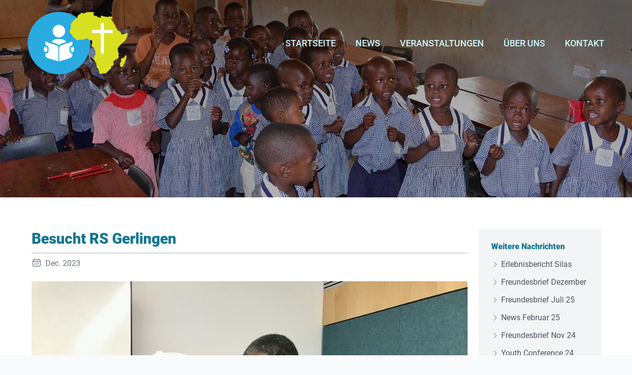

--- FILE ---
content_type: text/html; charset=utf-8
request_url: https://www.ckluganda.de/news/besucht-rs-gerlingen
body_size: 12917
content:
<!DOCTYPE html><html><head><meta charSet="utf-8"/><meta name="viewport" content="width=device-width"/><meta name="next-head-count" content="2"/><link rel="preconnect" href="https://use.typekit.net" crossorigin /><link data-next-font="" rel="preconnect" href="/" crossorigin="anonymous"/><link rel="preload" href="/_next/static/css/d3fd177d6b6ae7c8.css" as="style"/><link rel="stylesheet" href="/_next/static/css/d3fd177d6b6ae7c8.css" data-n-g=""/><noscript data-n-css=""></noscript><script defer="" nomodule="" src="/_next/static/chunks/polyfills-42372ed130431b0a.js"></script><script src="/_next/static/chunks/webpack-6ef43a8d4a395f49.js" defer=""></script><script src="/_next/static/chunks/framework-49c6cecf1f6d5795.js" defer=""></script><script src="/_next/static/chunks/main-dccaa8c7435eae0c.js" defer=""></script><script src="/_next/static/chunks/pages/_app-8b51437b9917bc52.js" defer=""></script><script src="/_next/static/chunks/664-d254d21a6fe56bff.js" defer=""></script><script src="/_next/static/chunks/121-1b95549f09a88f9b.js" defer=""></script><script src="/_next/static/chunks/213-400dee07bc72fb7a.js" defer=""></script><script src="/_next/static/chunks/4-0243a1b7f054dab3.js" defer=""></script><script src="/_next/static/chunks/208-4c1e48eb25b5ec7b.js" defer=""></script><script src="/_next/static/chunks/822-2750da534ac8a020.js" defer=""></script><script src="/_next/static/chunks/pages/news/%5BarticleId%5D-bdfccbf8a862dc17.js" defer=""></script><script src="/_next/static/GAyjDNMAmz49wQhbuyn2Z/_buildManifest.js" defer=""></script><script src="/_next/static/GAyjDNMAmz49wQhbuyn2Z/_ssgManifest.js" defer=""></script><style data-href="https://use.typekit.net/rdj7zur.css">@import url("https://p.typekit.net/p.css?s=1&k=rdj7zur&ht=tk&f=24539.24540.24543.24544.24545.24546.24547.24548.24549.24552.39347.39348.39349&a=2729702&app=typekit&e=css");@font-face{font-family:"sofia-pro";src:url("https://use.typekit.net/af/8c008d/00000000000000003b9b4699/27/l?primer=7cdcb44be4a7db8877ffa5c0007b8dd865b3bbc383831fe2ea177f62257a9191&fvd=n7&v=3") format("woff2"),url("https://use.typekit.net/af/8c008d/00000000000000003b9b4699/27/d?primer=7cdcb44be4a7db8877ffa5c0007b8dd865b3bbc383831fe2ea177f62257a9191&fvd=n7&v=3") format("woff"),url("https://use.typekit.net/af/8c008d/00000000000000003b9b4699/27/a?primer=7cdcb44be4a7db8877ffa5c0007b8dd865b3bbc383831fe2ea177f62257a9191&fvd=n7&v=3") format("opentype");font-display:auto;font-style:normal;font-weight:700;font-stretch:normal}@font-face{font-family:"sofia-pro";src:url("https://use.typekit.net/af/80f44a/00000000000000003b9b469a/27/l?primer=7cdcb44be4a7db8877ffa5c0007b8dd865b3bbc383831fe2ea177f62257a9191&fvd=i7&v=3") format("woff2"),url("https://use.typekit.net/af/80f44a/00000000000000003b9b469a/27/d?primer=7cdcb44be4a7db8877ffa5c0007b8dd865b3bbc383831fe2ea177f62257a9191&fvd=i7&v=3") format("woff"),url("https://use.typekit.net/af/80f44a/00000000000000003b9b469a/27/a?primer=7cdcb44be4a7db8877ffa5c0007b8dd865b3bbc383831fe2ea177f62257a9191&fvd=i7&v=3") format("opentype");font-display:auto;font-style:italic;font-weight:700;font-stretch:normal}@font-face{font-family:"sofia-pro";src:url("https://use.typekit.net/af/8c1a4a/00000000000000003b9b4691/27/l?primer=7cdcb44be4a7db8877ffa5c0007b8dd865b3bbc383831fe2ea177f62257a9191&fvd=n3&v=3") format("woff2"),url("https://use.typekit.net/af/8c1a4a/00000000000000003b9b4691/27/d?primer=7cdcb44be4a7db8877ffa5c0007b8dd865b3bbc383831fe2ea177f62257a9191&fvd=n3&v=3") format("woff"),url("https://use.typekit.net/af/8c1a4a/00000000000000003b9b4691/27/a?primer=7cdcb44be4a7db8877ffa5c0007b8dd865b3bbc383831fe2ea177f62257a9191&fvd=n3&v=3") format("opentype");font-display:auto;font-style:normal;font-weight:300;font-stretch:normal}@font-face{font-family:"sofia-pro";src:url("https://use.typekit.net/af/06fba2/00000000000000003b9b4692/27/l?primer=7cdcb44be4a7db8877ffa5c0007b8dd865b3bbc383831fe2ea177f62257a9191&fvd=i3&v=3") format("woff2"),url("https://use.typekit.net/af/06fba2/00000000000000003b9b4692/27/d?primer=7cdcb44be4a7db8877ffa5c0007b8dd865b3bbc383831fe2ea177f62257a9191&fvd=i3&v=3") format("woff"),url("https://use.typekit.net/af/06fba2/00000000000000003b9b4692/27/a?primer=7cdcb44be4a7db8877ffa5c0007b8dd865b3bbc383831fe2ea177f62257a9191&fvd=i3&v=3") format("opentype");font-display:auto;font-style:italic;font-weight:300;font-stretch:normal}@font-face{font-family:"sofia-pro";src:url("https://use.typekit.net/af/415990/00000000000000003b9b4695/27/l?primer=7cdcb44be4a7db8877ffa5c0007b8dd865b3bbc383831fe2ea177f62257a9191&fvd=n5&v=3") format("woff2"),url("https://use.typekit.net/af/415990/00000000000000003b9b4695/27/d?primer=7cdcb44be4a7db8877ffa5c0007b8dd865b3bbc383831fe2ea177f62257a9191&fvd=n5&v=3") format("woff"),url("https://use.typekit.net/af/415990/00000000000000003b9b4695/27/a?primer=7cdcb44be4a7db8877ffa5c0007b8dd865b3bbc383831fe2ea177f62257a9191&fvd=n5&v=3") format("opentype");font-display:auto;font-style:normal;font-weight:500;font-stretch:normal}@font-face{font-family:"sofia-pro";src:url("https://use.typekit.net/af/db0920/00000000000000003b9b4696/27/l?primer=7cdcb44be4a7db8877ffa5c0007b8dd865b3bbc383831fe2ea177f62257a9191&fvd=i5&v=3") format("woff2"),url("https://use.typekit.net/af/db0920/00000000000000003b9b4696/27/d?primer=7cdcb44be4a7db8877ffa5c0007b8dd865b3bbc383831fe2ea177f62257a9191&fvd=i5&v=3") format("woff"),url("https://use.typekit.net/af/db0920/00000000000000003b9b4696/27/a?primer=7cdcb44be4a7db8877ffa5c0007b8dd865b3bbc383831fe2ea177f62257a9191&fvd=i5&v=3") format("opentype");font-display:auto;font-style:italic;font-weight:500;font-stretch:normal}@font-face{font-family:"sofia-pro";src:url("https://use.typekit.net/af/7632c2/00000000000000003b9b4693/27/l?primer=7cdcb44be4a7db8877ffa5c0007b8dd865b3bbc383831fe2ea177f62257a9191&fvd=n4&v=3") format("woff2"),url("https://use.typekit.net/af/7632c2/00000000000000003b9b4693/27/d?primer=7cdcb44be4a7db8877ffa5c0007b8dd865b3bbc383831fe2ea177f62257a9191&fvd=n4&v=3") format("woff"),url("https://use.typekit.net/af/7632c2/00000000000000003b9b4693/27/a?primer=7cdcb44be4a7db8877ffa5c0007b8dd865b3bbc383831fe2ea177f62257a9191&fvd=n4&v=3") format("opentype");font-display:auto;font-style:normal;font-weight:400;font-stretch:normal}@font-face{font-family:"sofia-pro";src:url("https://use.typekit.net/af/18df0c/00000000000000003b9b4694/27/l?primer=7cdcb44be4a7db8877ffa5c0007b8dd865b3bbc383831fe2ea177f62257a9191&fvd=i4&v=3") format("woff2"),url("https://use.typekit.net/af/18df0c/00000000000000003b9b4694/27/d?primer=7cdcb44be4a7db8877ffa5c0007b8dd865b3bbc383831fe2ea177f62257a9191&fvd=i4&v=3") format("woff"),url("https://use.typekit.net/af/18df0c/00000000000000003b9b4694/27/a?primer=7cdcb44be4a7db8877ffa5c0007b8dd865b3bbc383831fe2ea177f62257a9191&fvd=i4&v=3") format("opentype");font-display:auto;font-style:italic;font-weight:400;font-stretch:normal}@font-face{font-family:"sofia-pro";src:url("https://use.typekit.net/af/33b471/00000000000000003b9b4697/27/l?primer=7cdcb44be4a7db8877ffa5c0007b8dd865b3bbc383831fe2ea177f62257a9191&fvd=n6&v=3") format("woff2"),url("https://use.typekit.net/af/33b471/00000000000000003b9b4697/27/d?primer=7cdcb44be4a7db8877ffa5c0007b8dd865b3bbc383831fe2ea177f62257a9191&fvd=n6&v=3") format("woff"),url("https://use.typekit.net/af/33b471/00000000000000003b9b4697/27/a?primer=7cdcb44be4a7db8877ffa5c0007b8dd865b3bbc383831fe2ea177f62257a9191&fvd=n6&v=3") format("opentype");font-display:auto;font-style:normal;font-weight:600;font-stretch:normal}@font-face{font-family:"sofia-pro";src:url("https://use.typekit.net/af/a956a3/00000000000000003b9b4698/27/l?primer=7cdcb44be4a7db8877ffa5c0007b8dd865b3bbc383831fe2ea177f62257a9191&fvd=i6&v=3") format("woff2"),url("https://use.typekit.net/af/a956a3/00000000000000003b9b4698/27/d?primer=7cdcb44be4a7db8877ffa5c0007b8dd865b3bbc383831fe2ea177f62257a9191&fvd=i6&v=3") format("woff"),url("https://use.typekit.net/af/a956a3/00000000000000003b9b4698/27/a?primer=7cdcb44be4a7db8877ffa5c0007b8dd865b3bbc383831fe2ea177f62257a9191&fvd=i6&v=3") format("opentype");font-display:auto;font-style:italic;font-weight:600;font-stretch:normal}@font-face{font-family:"itc-avant-garde-gothic-pro";src:url("https://use.typekit.net/af/0d47f8/00000000000000003b9b3ddf/27/l?primer=7fa3915bdafdf03041871920a205bef951d72bf64dd4c4460fb992e3ecc3a862&fvd=n7&v=3") format("woff2"),url("https://use.typekit.net/af/0d47f8/00000000000000003b9b3ddf/27/d?primer=7fa3915bdafdf03041871920a205bef951d72bf64dd4c4460fb992e3ecc3a862&fvd=n7&v=3") format("woff"),url("https://use.typekit.net/af/0d47f8/00000000000000003b9b3ddf/27/a?primer=7fa3915bdafdf03041871920a205bef951d72bf64dd4c4460fb992e3ecc3a862&fvd=n7&v=3") format("opentype");font-display:auto;font-style:normal;font-weight:700;font-stretch:normal}@font-face{font-family:"itc-avant-garde-gothic-pro";src:url("https://use.typekit.net/af/8d3621/00000000000000003b9b3de1/27/l?primer=7fa3915bdafdf03041871920a205bef951d72bf64dd4c4460fb992e3ecc3a862&fvd=n3&v=3") format("woff2"),url("https://use.typekit.net/af/8d3621/00000000000000003b9b3de1/27/d?primer=7fa3915bdafdf03041871920a205bef951d72bf64dd4c4460fb992e3ecc3a862&fvd=n3&v=3") format("woff"),url("https://use.typekit.net/af/8d3621/00000000000000003b9b3de1/27/a?primer=7fa3915bdafdf03041871920a205bef951d72bf64dd4c4460fb992e3ecc3a862&fvd=n3&v=3") format("opentype");font-display:auto;font-style:normal;font-weight:300;font-stretch:normal}@font-face{font-family:"itc-avant-garde-gothic-pro";src:url("https://use.typekit.net/af/848d14/00000000000000003b9b3de0/27/l?primer=7fa3915bdafdf03041871920a205bef951d72bf64dd4c4460fb992e3ecc3a862&fvd=n5&v=3") format("woff2"),url("https://use.typekit.net/af/848d14/00000000000000003b9b3de0/27/d?primer=7fa3915bdafdf03041871920a205bef951d72bf64dd4c4460fb992e3ecc3a862&fvd=n5&v=3") format("woff"),url("https://use.typekit.net/af/848d14/00000000000000003b9b3de0/27/a?primer=7fa3915bdafdf03041871920a205bef951d72bf64dd4c4460fb992e3ecc3a862&fvd=n5&v=3") format("opentype");font-display:auto;font-style:normal;font-weight:500;font-stretch:normal}.tk-sofia-pro{font-family:"sofia-pro",sans-serif}.tk-itc-avant-garde-gothic-pro{font-family:"itc-avant-garde-gothic-pro",sans-serif}</style></head><body><div id="__next"><div class="bg-white"><div class="relative bg-white z-header bg-cover bg-center" style="background-image:url(/img/schoolchildren.jpg);height:300pt"><div class="max-w-screen-xl mx-auto px-4 sm:px-6 lg:px-8 false"><div class="flex justify-between gap-y-6 flex-wrap items-center px-4 py-6 sm:px-6"><div class=""><a class="flex" href="/"><img class="h-24 w-auto md:h-32" src="/img/logo.png" alt="Logo von CKLUganda"/></a></div><div class="-mr-2 -my-2 md:hidden"><button type="button" aria-label="Menü öffnen" class="inline-flex items-center justify-center p-2 rounded-md text-gray-400 hover:text-gray-500 hover:bg-gray-100 focus:outline-none focus:bg-gray-100 focus:text-gray-500 transition duration-150 ease-in-out"><svg aria-hidden="true" class="h-6 w-6" stroke="currentColor" fill="none" viewBox="0 0 24 24"><path stroke-linecap="round" stroke-linejoin="round" stroke-width="2" d="M4 6h16M4 12h16M4 18h16"></path></svg></button></div><nav class="hidden md:flex space-x-10"><a class="text-lg uppercase leading-6 font-medium text-accent-cyan-100 hover:text-accent-cyan-300 focus:outline-none focus:text-gray-900 transition ease-in-out duration-150" href="/">Startseite</a><a class="text-lg uppercase leading-6 font-medium text-accent-cyan-100 hover:text-accent-cyan-300 focus:outline-none focus:text-gray-900 transition ease-in-out duration-150" href="/news">News</a><a class="text-lg uppercase leading-6 font-medium text-accent-cyan-100 hover:text-accent-cyan-300 focus:outline-none focus:text-gray-900 transition ease-in-out duration-150" href="/events">Veranstaltungen</a><a class="text-lg uppercase leading-6 font-medium text-accent-cyan-100 hover:text-accent-cyan-300 focus:outline-none focus:text-gray-900 transition ease-in-out duration-150" href="/about">Über uns</a><a class="text-lg uppercase leading-6 font-medium text-accent-cyan-100 hover:text-accent-cyan-300 focus:outline-none focus:text-gray-900 transition ease-in-out duration-150" href="/kontakt">Kontakt</a></nav></div></div></div><div class="max-w-screen-xl mx-auto px-4 sm:px-6 lg:px-8 py-12 lg:py-16"><div class="flex flex-col items-center space-y-6"><div class="md:flex md:space-x-6 w-full max-w-6xl"><div class="md:flex-1 w-full"><h2 class="overflow-y-auto text-2xl font-extrabold leading-9 break-words text-accent-cyan-700 sm:text-3xl sm:leading-10">Besucht RS Gerlingen</h2><div class="pt-2 mt-2 border-t-2 border-gray-300 flex align-items"><svg xmlns="http://www.w3.org/2000/svg" fill="none" viewBox="0 0 24 24" stroke-width="1.5" stroke="currentColor" class="h-5 w-5 mr-2 text-gray-500"><path stroke-linecap="round" stroke-linejoin="round" d="M6.75 3v2.25M17.25 3v2.25M3 18.75V7.5a2.25 2.25 0 012.25-2.25h13.5A2.25 2.25 0 0121 7.5v11.25m-18 0A2.25 2.25 0 005.25 21h13.5A2.25 2.25 0 0021 18.75m-18 0v-7.5A2.25 2.25 0 015.25 9h13.5A2.25 2.25 0 0121 11.25v7.5m-9-6h.008v.008H12v-.008zM12 15h.008v.008H12V15zm0 2.25h.008v.008H12v-.008zM9.75 15h.008v.008H9.75V15zm0 2.25h.008v.008H9.75v-.008zM7.5 15h.008v.008H7.5V15zm0 2.25h.008v.008H7.5v-.008zm6.75-4.5h.008v.008h-.008v-.008zm0 2.25h.008v.008h-.008V15zm0 2.25h.008v.008h-.008v-.008zm2.25-4.5h.008v.008H16.5v-.008zm0 2.25h.008v.008H16.5V15z"></path></svg><span class="text-gray-500">Dec. 2023</span></div><div class="my-6 overflow-hidden"><img src="https://images.ctfassets.net/aoglh7t49eu5/mtRupR1SUW46vLhzrKW9k/26be0a072d17e8def50c3ed1045ee1e1/Bischof-Gabriel-1024x768.jpg" class="w-full rounded shadow" alt=""/></div><div class="prose prose-lg mt-6 text-lg text-gray-500"><p>Letzte Woche besuchte Bischof Gabriel Kijjambu aus Uganda eine 7. und 10. Klasse der Realschule Gerlingen. Diesen besonderen Besuch an unserer Schule würdigte auch Bürgermeister Dirk Oestringer, der Bischof Gabriel offiziell im Namen der Stadt Gerlingen begrüßte.</p><p>Bischof Gabriels berichtete von seinem Lebenswerk in Uganda: Aus einer einfachen Lehmhütte entstand in Luwero unter seiner Leitung innerhalb von 20 Jahren ein großer Schulkomplex mit Grund- und weiterführender Schule, Schulfarm, Waisenhaus, Krankenhaus und Kirche. Die Schülerinnen und Schüler waren betroffen und staunten zugleich, unter welch einfachen Bedingungen Kinder in Uganda leben und lernen müssen.</p><p>An der Schule gibt es keinen Strom und kein fließendes Wasser, dafür wird der Eingang des Schulkomplexes bewacht, um die Sicherheit der Kinder und der Angestellten zu gewährleisten. Doch Bischof Gabriel erklärte, dass er den eigentlichen Schutz vor Anfeindungen und immer wieder ausgesprochenen Drohungen nicht von einem Sicherheitsmann abhängig macht, sondern dass er sein Leben und das der Kinder dort sicher in Gottes Hand weiß. Außerdem verfügt er über viele Kontakte und Vertrauenspersonen, die ebenfalls auf die Sicherheit der Schule achten.</p><p>Die Kinder in Luwero stehen morgens schon zwischen 4:00 und 5:00 Uhr auf, um teilweise über 7 Km zur Schule zu laufen. Manche von ihnen haben nicht einmal Schuhe. Der Weg durch den Dschungel bedeutet immer auch die Gefahr vor wilden Tieren.</p><p>In der Schule wird erst einmal geputzt, denn die Schule hat kein eigenes Putzpersonal. Dann wird gelernt. Das gemeinsame Essen wird über einem Holzkohlefeuer gekocht. Anschließend spült jeder sein eigenes Geschirr ab und das Lernen geht weiter bis zum Sonnenuntergang.</p><p>Die Kinder in Luwero sind dankbar für ihre Schule und die Chance, die sie ihnen bietet, ihre Gaben zu entfalten, um ein besseres Leben führen zu können. Eine Schülerin aus der 7b hat gelernt, dass wir auch dankbar sein und mehr „Danke“ sagen sollten, für alles, was wir hier haben, z.B. für fließendes Wasser, unsere schöne neue Schule und die Sicherheit, in der wir leben.</p><p>Am meisten begeistert waren die Schüler aber von Bischof Gabriel selber. Eine Schülerin wünschte, dass es mehr Menschen gäbe, die so tolle Sachen für andere machen, wie er.</p><p>Bischof Gabriel hat ein großes Herz für Kinder und das spürten alle bei seinem Besuch. Ein Schüler fasst den Eindruck von allen zusammen: „Alle sind beim ihm willkommen – Bischof Gabriel, wir lieben dich!“</p><p>In einem weiteren intensiven Austausch zwischen Rektor Schwalbe und dem Bischof als Abschluss seines Besuchs wurden Lehrer und Schüler der Realschule zu einem Besuch in Luwero/Uganda eingeladen. Dieser Aufenthalt wäre sicher eine sehr tiefgreifende Erfahrung für alle.</p></div></div><div><div class="rounded shadow overflow-hidden bg-gray-100"><div class="p-6 flex flex-col space-y-3 items-start"><a class="block" href="/news/[articleId]"><h3 class="text-accent-cyan-700 font-semibold">Weitere Nachrichten</h3></a><ul class="flex flex-col space-y-3"><li><a class="flex items-center text-gray-600 hover:text-gray-700 transition duration-150" href="/news/erlebnisbericht-silas"><svg xmlns="http://www.w3.org/2000/svg" fill="none" viewBox="0 0 24 24" stroke-width="1.5" stroke="currentColor" class="h-4 w-4 mr-1"><path stroke-linecap="round" stroke-linejoin="round" d="M8.25 4.5l7.5 7.5-7.5 7.5"></path></svg><span>Erlebnisbericht Silas</span></a></li><li><a class="flex items-center text-gray-600 hover:text-gray-700 transition duration-150" href="/news/freundesbrief-dezember-25"><svg xmlns="http://www.w3.org/2000/svg" fill="none" viewBox="0 0 24 24" stroke-width="1.5" stroke="currentColor" class="h-4 w-4 mr-1"><path stroke-linecap="round" stroke-linejoin="round" d="M8.25 4.5l7.5 7.5-7.5 7.5"></path></svg><span>Freundesbrief Dezember</span></a></li><li><a class="flex items-center text-gray-600 hover:text-gray-700 transition duration-150" href="/news/freundesbrief-juli-25"><svg xmlns="http://www.w3.org/2000/svg" fill="none" viewBox="0 0 24 24" stroke-width="1.5" stroke="currentColor" class="h-4 w-4 mr-1"><path stroke-linecap="round" stroke-linejoin="round" d="M8.25 4.5l7.5 7.5-7.5 7.5"></path></svg><span>Freundesbrief Juli 25</span></a></li><li><a class="flex items-center text-gray-600 hover:text-gray-700 transition duration-150" href="/news/news-februar-25"><svg xmlns="http://www.w3.org/2000/svg" fill="none" viewBox="0 0 24 24" stroke-width="1.5" stroke="currentColor" class="h-4 w-4 mr-1"><path stroke-linecap="round" stroke-linejoin="round" d="M8.25 4.5l7.5 7.5-7.5 7.5"></path></svg><span>News Februar 25</span></a></li><li><a class="flex items-center text-gray-600 hover:text-gray-700 transition duration-150" href="/news/freundesbrief-nov-24"><svg xmlns="http://www.w3.org/2000/svg" fill="none" viewBox="0 0 24 24" stroke-width="1.5" stroke="currentColor" class="h-4 w-4 mr-1"><path stroke-linecap="round" stroke-linejoin="round" d="M8.25 4.5l7.5 7.5-7.5 7.5"></path></svg><span>Freundesbrief Nov 24</span></a></li><li><a class="flex items-center text-gray-600 hover:text-gray-700 transition duration-150" href="/news/youth-conference-24"><svg xmlns="http://www.w3.org/2000/svg" fill="none" viewBox="0 0 24 24" stroke-width="1.5" stroke="currentColor" class="h-4 w-4 mr-1"><path stroke-linecap="round" stroke-linejoin="round" d="M8.25 4.5l7.5 7.5-7.5 7.5"></path></svg><span>Youth Conference 24</span></a></li><li><a class="flex items-center text-gray-600 hover:text-gray-700 transition duration-150" href="/news/freundesbrief-juni-24"><svg xmlns="http://www.w3.org/2000/svg" fill="none" viewBox="0 0 24 24" stroke-width="1.5" stroke="currentColor" class="h-4 w-4 mr-1"><path stroke-linecap="round" stroke-linejoin="round" d="M8.25 4.5l7.5 7.5-7.5 7.5"></path></svg><span>Freundesbrief Juni 24</span></a></li><li><a class="flex items-center text-gray-600 hover:text-gray-700 transition duration-150" href="/news/video-interview"><svg xmlns="http://www.w3.org/2000/svg" fill="none" viewBox="0 0 24 24" stroke-width="1.5" stroke="currentColor" class="h-4 w-4 mr-1"><path stroke-linecap="round" stroke-linejoin="round" d="M8.25 4.5l7.5 7.5-7.5 7.5"></path></svg><span>Video-Interview</span></a></li><li><a class="flex items-center text-gray-600 hover:text-gray-700 transition duration-150" href="/news/freundesbrief-dezember"><svg xmlns="http://www.w3.org/2000/svg" fill="none" viewBox="0 0 24 24" stroke-width="1.5" stroke="currentColor" class="h-4 w-4 mr-1"><path stroke-linecap="round" stroke-linejoin="round" d="M8.25 4.5l7.5 7.5-7.5 7.5"></path></svg><span>Freundesbrief Dezember</span></a></li><li><a class="flex items-center text-gray-600 hover:text-gray-700 transition duration-150" href="/news/m-and-g-rathaus-rutesheim"><svg xmlns="http://www.w3.org/2000/svg" fill="none" viewBox="0 0 24 24" stroke-width="1.5" stroke="currentColor" class="h-4 w-4 mr-1"><path stroke-linecap="round" stroke-linejoin="round" d="M8.25 4.5l7.5 7.5-7.5 7.5"></path></svg><span>M&amp;G Rathaus Rutesheim</span></a></li><li><a class="flex items-center text-gray-600 hover:text-gray-700 transition duration-150" href="/news/besucht-rs-gerlingen"><svg xmlns="http://www.w3.org/2000/svg" fill="none" viewBox="0 0 24 24" stroke-width="1.5" stroke="currentColor" class="h-4 w-4 mr-1"><path stroke-linecap="round" stroke-linejoin="round" d="M8.25 4.5l7.5 7.5-7.5 7.5"></path></svg><span>Besucht RS Gerlingen</span></a></li><li><a class="flex items-center text-gray-600 hover:text-gray-700 transition duration-150" href="/news/freundesbrief-august23"><svg xmlns="http://www.w3.org/2000/svg" fill="none" viewBox="0 0 24 24" stroke-width="1.5" stroke="currentColor" class="h-4 w-4 mr-1"><path stroke-linecap="round" stroke-linejoin="round" d="M8.25 4.5l7.5 7.5-7.5 7.5"></path></svg><span>Freundesbrief August23</span></a></li><li><a class="flex items-center text-gray-600 hover:text-gray-700 transition duration-150" href="/news/besuch-gabrielkijjambu"><svg xmlns="http://www.w3.org/2000/svg" fill="none" viewBox="0 0 24 24" stroke-width="1.5" stroke="currentColor" class="h-4 w-4 mr-1"><path stroke-linecap="round" stroke-linejoin="round" d="M8.25 4.5l7.5 7.5-7.5 7.5"></path></svg><span>Besuch GabrielKijjambu</span></a></li><li><a class="flex items-center text-gray-600 hover:text-gray-700 transition duration-150" href="/news/reisebericht-uganda"><svg xmlns="http://www.w3.org/2000/svg" fill="none" viewBox="0 0 24 24" stroke-width="1.5" stroke="currentColor" class="h-4 w-4 mr-1"><path stroke-linecap="round" stroke-linejoin="round" d="M8.25 4.5l7.5 7.5-7.5 7.5"></path></svg><span>Reisebericht Uganda</span></a></li><li><a class="flex items-center text-gray-600 hover:text-gray-700 transition duration-150" href="/news/februar-newsletter"><svg xmlns="http://www.w3.org/2000/svg" fill="none" viewBox="0 0 24 24" stroke-width="1.5" stroke="currentColor" class="h-4 w-4 mr-1"><path stroke-linecap="round" stroke-linejoin="round" d="M8.25 4.5l7.5 7.5-7.5 7.5"></path></svg><span>Februar Newsletter</span></a></li><li><a class="flex items-center text-gray-600 hover:text-gray-700 transition duration-150" href="/news/freundesbrief-nov-22"><svg xmlns="http://www.w3.org/2000/svg" fill="none" viewBox="0 0 24 24" stroke-width="1.5" stroke="currentColor" class="h-4 w-4 mr-1"><path stroke-linecap="round" stroke-linejoin="round" d="M8.25 4.5l7.5 7.5-7.5 7.5"></path></svg><span>Freundesbrief Nov 22</span></a></li><li><a class="flex items-center text-gray-600 hover:text-gray-700 transition duration-150" href="/news/freundesbrief-juli-22"><svg xmlns="http://www.w3.org/2000/svg" fill="none" viewBox="0 0 24 24" stroke-width="1.5" stroke="currentColor" class="h-4 w-4 mr-1"><path stroke-linecap="round" stroke-linejoin="round" d="M8.25 4.5l7.5 7.5-7.5 7.5"></path></svg><span>Freundesbrief Juli 22</span></a></li><li><a class="flex items-center text-gray-600 hover:text-gray-700 transition duration-150" href="/news/newsletter-ostern-2022"><svg xmlns="http://www.w3.org/2000/svg" fill="none" viewBox="0 0 24 24" stroke-width="1.5" stroke="currentColor" class="h-4 w-4 mr-1"><path stroke-linecap="round" stroke-linejoin="round" d="M8.25 4.5l7.5 7.5-7.5 7.5"></path></svg><span>Newsletter Ostern 2022</span></a></li><li><a class="flex items-center text-gray-600 hover:text-gray-700 transition duration-150" href="/news/news-januar-2022"><svg xmlns="http://www.w3.org/2000/svg" fill="none" viewBox="0 0 24 24" stroke-width="1.5" stroke="currentColor" class="h-4 w-4 mr-1"><path stroke-linecap="round" stroke-linejoin="round" d="M8.25 4.5l7.5 7.5-7.5 7.5"></path></svg><span>News Januar 2022</span></a></li><li><a class="flex items-center text-gray-600 hover:text-gray-700 transition duration-150" href="/news/freundesbrief-november21"><svg xmlns="http://www.w3.org/2000/svg" fill="none" viewBox="0 0 24 24" stroke-width="1.5" stroke="currentColor" class="h-4 w-4 mr-1"><path stroke-linecap="round" stroke-linejoin="round" d="M8.25 4.5l7.5 7.5-7.5 7.5"></path></svg><span>Freundesbrief November</span></a></li><li><a class="flex items-center text-gray-600 hover:text-gray-700 transition duration-150" href="/news/freundesbrief-august"><svg xmlns="http://www.w3.org/2000/svg" fill="none" viewBox="0 0 24 24" stroke-width="1.5" stroke="currentColor" class="h-4 w-4 mr-1"><path stroke-linecap="round" stroke-linejoin="round" d="M8.25 4.5l7.5 7.5-7.5 7.5"></path></svg><span>Freundesbrief August</span></a></li><li><a class="flex items-center text-gray-600 hover:text-gray-700 transition duration-150" href="/news/juli-news"><svg xmlns="http://www.w3.org/2000/svg" fill="none" viewBox="0 0 24 24" stroke-width="1.5" stroke="currentColor" class="h-4 w-4 mr-1"><path stroke-linecap="round" stroke-linejoin="round" d="M8.25 4.5l7.5 7.5-7.5 7.5"></path></svg><span>Juli News </span></a></li><li><a class="flex items-center text-gray-600 hover:text-gray-700 transition duration-150" href="/news/juni-news"><svg xmlns="http://www.w3.org/2000/svg" fill="none" viewBox="0 0 24 24" stroke-width="1.5" stroke="currentColor" class="h-4 w-4 mr-1"><path stroke-linecap="round" stroke-linejoin="round" d="M8.25 4.5l7.5 7.5-7.5 7.5"></path></svg><span>Juni News</span></a></li><li><a class="flex items-center text-gray-600 hover:text-gray-700 transition duration-150" href="/news/maerz-news"><svg xmlns="http://www.w3.org/2000/svg" fill="none" viewBox="0 0 24 24" stroke-width="1.5" stroke="currentColor" class="h-4 w-4 mr-1"><path stroke-linecap="round" stroke-linejoin="round" d="M8.25 4.5l7.5 7.5-7.5 7.5"></path></svg><span>März News</span></a></li><li><a class="flex items-center text-gray-600 hover:text-gray-700 transition duration-150" href="/news/freundesbrief-november"><svg xmlns="http://www.w3.org/2000/svg" fill="none" viewBox="0 0 24 24" stroke-width="1.5" stroke="currentColor" class="h-4 w-4 mr-1"><path stroke-linecap="round" stroke-linejoin="round" d="M8.25 4.5l7.5 7.5-7.5 7.5"></path></svg><span>Freundesbrief Nov 2020</span></a></li><li><a class="flex items-center text-gray-600 hover:text-gray-700 transition duration-150" href="/news/bestellung-kalender-21"><svg xmlns="http://www.w3.org/2000/svg" fill="none" viewBox="0 0 24 24" stroke-width="1.5" stroke="currentColor" class="h-4 w-4 mr-1"><path stroke-linecap="round" stroke-linejoin="round" d="M8.25 4.5l7.5 7.5-7.5 7.5"></path></svg><span>Bestellung Kalender 21</span></a></li><li><a class="flex items-center text-gray-600 hover:text-gray-700 transition duration-150" href="/news/oktober-2020"><svg xmlns="http://www.w3.org/2000/svg" fill="none" viewBox="0 0 24 24" stroke-width="1.5" stroke="currentColor" class="h-4 w-4 mr-1"><path stroke-linecap="round" stroke-linejoin="round" d="M8.25 4.5l7.5 7.5-7.5 7.5"></path></svg><span>Gebetsinfos Okt 2020</span></a></li><li><a class="flex items-center text-gray-600 hover:text-gray-700 transition duration-150" href="/news/gebetsinfos-august"><svg xmlns="http://www.w3.org/2000/svg" fill="none" viewBox="0 0 24 24" stroke-width="1.5" stroke="currentColor" class="h-4 w-4 mr-1"><path stroke-linecap="round" stroke-linejoin="round" d="M8.25 4.5l7.5 7.5-7.5 7.5"></path></svg><span>Gebetsinfos August</span></a></li><li><a class="flex items-center text-gray-600 hover:text-gray-700 transition duration-150" href="/news/luwero-hautnah"><svg xmlns="http://www.w3.org/2000/svg" fill="none" viewBox="0 0 24 24" stroke-width="1.5" stroke="currentColor" class="h-4 w-4 mr-1"><path stroke-linecap="round" stroke-linejoin="round" d="M8.25 4.5l7.5 7.5-7.5 7.5"></path></svg><span>Luwero hautnah</span></a></li><li><a class="flex items-center text-gray-600 hover:text-gray-700 transition duration-150" href="/news/freundesbrief-2020"><svg xmlns="http://www.w3.org/2000/svg" fill="none" viewBox="0 0 24 24" stroke-width="1.5" stroke="currentColor" class="h-4 w-4 mr-1"><path stroke-linecap="round" stroke-linejoin="round" d="M8.25 4.5l7.5 7.5-7.5 7.5"></path></svg><span>Freundesbrief 2020</span></a></li><li><a class="flex items-center text-gray-600 hover:text-gray-700 transition duration-150" href="/news/informationen-corona"><svg xmlns="http://www.w3.org/2000/svg" fill="none" viewBox="0 0 24 24" stroke-width="1.5" stroke="currentColor" class="h-4 w-4 mr-1"><path stroke-linecap="round" stroke-linejoin="round" d="M8.25 4.5l7.5 7.5-7.5 7.5"></path></svg><span>Informationen Corona</span></a></li><li><a class="flex items-center text-gray-600 hover:text-gray-700 transition duration-150" href="/news/benefitzkonzert"><svg xmlns="http://www.w3.org/2000/svg" fill="none" viewBox="0 0 24 24" stroke-width="1.5" stroke="currentColor" class="h-4 w-4 mr-1"><path stroke-linecap="round" stroke-linejoin="round" d="M8.25 4.5l7.5 7.5-7.5 7.5"></path></svg><span>Benefizkonzert</span></a></li><li><a class="flex items-center text-gray-600 hover:text-gray-700 transition duration-150" href="/news/freundesbrief-2019"><svg xmlns="http://www.w3.org/2000/svg" fill="none" viewBox="0 0 24 24" stroke-width="1.5" stroke="currentColor" class="h-4 w-4 mr-1"><path stroke-linecap="round" stroke-linejoin="round" d="M8.25 4.5l7.5 7.5-7.5 7.5"></path></svg><span>Freundesbrief 2019</span></a></li><li><a class="flex items-center text-gray-600 hover:text-gray-700 transition duration-150" href="/news/freundesbrief-2018"><svg xmlns="http://www.w3.org/2000/svg" fill="none" viewBox="0 0 24 24" stroke-width="1.5" stroke="currentColor" class="h-4 w-4 mr-1"><path stroke-linecap="round" stroke-linejoin="round" d="M8.25 4.5l7.5 7.5-7.5 7.5"></path></svg><span>Freundesbrief 2018</span></a></li><li><a class="flex items-center text-gray-600 hover:text-gray-700 transition duration-150" href="/news/freundesbrief-2017"><svg xmlns="http://www.w3.org/2000/svg" fill="none" viewBox="0 0 24 24" stroke-width="1.5" stroke="currentColor" class="h-4 w-4 mr-1"><path stroke-linecap="round" stroke-linejoin="round" d="M8.25 4.5l7.5 7.5-7.5 7.5"></path></svg><span>Freundesbrief 2017</span></a></li><li><a class="flex items-center text-gray-600 hover:text-gray-700 transition duration-150" href="/news/praktikum-sommer-2017"><svg xmlns="http://www.w3.org/2000/svg" fill="none" viewBox="0 0 24 24" stroke-width="1.5" stroke="currentColor" class="h-4 w-4 mr-1"><path stroke-linecap="round" stroke-linejoin="round" d="M8.25 4.5l7.5 7.5-7.5 7.5"></path></svg><span>Praktikum Sommer 2017</span></a></li></ul><a class=" border-accent-cyan-500 text-accent-cyan-600 hover:text-accent-cyan-800 hover:border-accent-cyan-700 rounded border py-1 px-3  transition duration-150 ease-in-out" href="/news">zur Übersicht</a></div></div></div></div></div></div><div class="bg-gray-800"><div class="max-w-screen-xl mx-auto pb-12 pt-6 px-4 sm:px-6 lg:py-16 lg:pt-8 lg:px-8"><div class="border-gray-700 pt-8 space-y-4 lg:space-y-0 lg:flex lg:items-center lg:justify-end xl:mt-0"><div class="flex flex-col space-y-3 mt-4 md:mt-0 text-base leading-6 text-gray-400"><div class="flex space-x-3"><a class="text-base leading-6 text-gray-400 hover:text-gray-300" href="/datenschutz">Datenschutzerklärung</a><a class="text-base leading-6 text-gray-400 hover:text-gray-300" href="/impressum">Impressum</a></div></div></div><div class="pt-12 flex justify-center text-base leading-6 text-gray-500"><p class="text-center">© <!-- -->2026<!-- --> Christliches Kinderhilfswerk Luwero - Uganda e.V.<br/><br/>Layout&amp;Design:<!-- --> <a class="hover:text-gray-300" target="_blanc" href="https://www.luckyg.de">www.luckyg.de</a></p></div></div></div></div></div><script id="__NEXT_DATA__" type="application/json">{"props":{"pageProps":{"article":{"__typename":"News","title":"Besucht RS Gerlingen","slug":"besucht-rs-gerlingen","heroImage":{"__typename":"Asset","url":"https://images.ctfassets.net/aoglh7t49eu5/mtRupR1SUW46vLhzrKW9k/26be0a072d17e8def50c3ed1045ee1e1/Bischof-Gabriel-1024x768.jpg","description":""},"content":{"__typename":"NewsContent","json":{"data":{},"content":[{"data":{},"content":[{"data":{},"marks":[],"value":"Letzte Woche besuchte Bischof Gabriel Kijjambu aus Uganda eine 7. und 10. Klasse der Realschule Gerlingen. Diesen besonderen Besuch an unserer Schule würdigte auch Bürgermeister Dirk Oestringer, der Bischof Gabriel offiziell im Namen der Stadt Gerlingen begrüßte.","nodeType":"text"}],"nodeType":"paragraph"},{"data":{},"content":[{"data":{},"marks":[],"value":"Bischof Gabriels berichtete von seinem Lebenswerk in Uganda: Aus einer einfachen Lehmhütte entstand in Luwero unter seiner Leitung innerhalb von 20 Jahren ein großer Schulkomplex mit Grund- und weiterführender Schule, Schulfarm, Waisenhaus, Krankenhaus und Kirche. Die Schülerinnen und Schüler waren betroffen und staunten zugleich, unter welch einfachen Bedingungen Kinder in Uganda leben und lernen müssen.","nodeType":"text"}],"nodeType":"paragraph"},{"data":{},"content":[{"data":{},"marks":[],"value":"An der Schule gibt es keinen Strom und kein fließendes Wasser, dafür wird der Eingang des Schulkomplexes bewacht, um die Sicherheit der Kinder und der Angestellten zu gewährleisten. Doch Bischof Gabriel erklärte, dass er den eigentlichen Schutz vor Anfeindungen und immer wieder ausgesprochenen Drohungen nicht von einem Sicherheitsmann abhängig macht, sondern dass er sein Leben und das der Kinder dort sicher in Gottes Hand weiß. Außerdem verfügt er über viele Kontakte und Vertrauenspersonen, die ebenfalls auf die Sicherheit der Schule achten.","nodeType":"text"}],"nodeType":"paragraph"},{"data":{},"content":[{"data":{},"marks":[],"value":"Die Kinder in Luwero stehen morgens schon zwischen 4:00 und 5:00 Uhr auf, um teilweise über 7 Km zur Schule zu laufen. Manche von ihnen haben nicht einmal Schuhe. Der Weg durch den Dschungel bedeutet immer auch die Gefahr vor wilden Tieren.","nodeType":"text"}],"nodeType":"paragraph"},{"data":{},"content":[{"data":{},"marks":[],"value":"In der Schule wird erst einmal geputzt, denn die Schule hat kein eigenes Putzpersonal. Dann wird gelernt. Das gemeinsame Essen wird über einem Holzkohlefeuer gekocht. Anschließend spült jeder sein eigenes Geschirr ab und das Lernen geht weiter bis zum Sonnenuntergang.","nodeType":"text"}],"nodeType":"paragraph"},{"data":{},"content":[{"data":{},"marks":[],"value":"Die Kinder in Luwero sind dankbar für ihre Schule und die Chance, die sie ihnen bietet, ihre Gaben zu entfalten, um ein besseres Leben führen zu können. Eine Schülerin aus der 7b hat gelernt, dass wir auch dankbar sein und mehr „Danke“ sagen sollten, für alles, was wir hier haben, z.B. für fließendes Wasser, unsere schöne neue Schule und die Sicherheit, in der wir leben.","nodeType":"text"}],"nodeType":"paragraph"},{"data":{},"content":[{"data":{},"marks":[],"value":"Am meisten begeistert waren die Schüler aber von Bischof Gabriel selber. Eine Schülerin wünschte, dass es mehr Menschen gäbe, die so tolle Sachen für andere machen, wie er.","nodeType":"text"}],"nodeType":"paragraph"},{"data":{},"content":[{"data":{},"marks":[],"value":"Bischof Gabriel hat ein großes Herz für Kinder und das spürten alle bei seinem Besuch. Ein Schüler fasst den Eindruck von allen zusammen: „Alle sind beim ihm willkommen – Bischof Gabriel, wir lieben dich!“","nodeType":"text"}],"nodeType":"paragraph"},{"data":{},"content":[{"data":{},"marks":[],"value":"In einem weiteren intensiven Austausch zwischen Rektor Schwalbe und dem Bischof als Abschluss seines Besuchs wurden Lehrer und Schüler der Realschule zu einem Besuch in Luwero/Uganda eingeladen. Dieser Aufenthalt wäre sicher eine sehr tiefgreifende Erfahrung für alle.","nodeType":"text"}],"nodeType":"paragraph"}],"nodeType":"document"}},"publishDate":"2023-12-10T10:00:00.000+01:00","video":null},"news":[{"__typename":"News","title":"Erlebnisbericht Silas","slug":"erlebnisbericht-silas","heroImage":{"__typename":"Asset","url":"https://images.ctfassets.net/aoglh7t49eu5/3sjj19Nd3eRxJDtQnxr9d/622edf2f07f6972a4b8e9ac656903828/Sam_und_ich_im_Schweinestall.jpg"},"summary":"Vorfreude mit Aufregung mischten sich in den Wochen vor meinem Abflug. So viel gab es zu klären und auch wenn ich Gabriel schon über 10 Jahre kannte und eine gute Vorahnung hatte wie er ist, konnte ich die Kultur und den Alltag dort wirklich nicht einschätzen. Bei all den Gedanken war es gar nicht so ungeschickt, dass mich meine Prüfungen und andere Vorbereitungen in den Wochen direkt davor gut beschäftigt hielten.","publishDate":"2026-01-07T19:00:00.000+01:00","video":null},{"__typename":"News","title":"Freundesbrief Dezember","slug":"freundesbrief-dezember-25","heroImage":{"__typename":"Asset","url":"https://images.ctfassets.net/aoglh7t49eu5/UirzcAqdFC2DHtHflVzY4/704dd535c1540be4ae6be0ea674e80bc/Begeisterte_SchÃ_ler_bei_der_Bastel-Aufgabe.jpg"},"summary":"\"So sehr hat Gott diese Welt geliebt, dass er seinen einzigen Sohn gab, dass alle, die an ihn glauben, nicht verloren werden, sondern das ewige Leben haben. Johannes 3,16“","publishDate":"2025-11-29T19:00:00.000+01:00","video":null},{"__typename":"News","title":"Freundesbrief Juli 25","slug":"freundesbrief-juli-25","heroImage":{"__typename":"Asset","url":"https://images.ctfassets.net/aoglh7t49eu5/5fd9iwuqdW9iXKczz3CIny/46d7aadc4ec47ccfbf0abcfb2f0287bb/Freundesbirief_ckluganda_familie.jpg"},"summary":"Nun aber bleiben Glaube, Hoffnung, Liebe, diese drei; aber die Liebe ist die größte unter ihnen. \n1. Korinther 13,13 \n\nLiebe Freunde und Unterstützer,\neine von Bischof Gabriels großen Stärken ist es, dass er den Menschen um sich herum Gottes Liebe spürbar weitergibt. Sei es in Uganda, wo die Kinder zu ihm gerannt kommen und sich um ihn scharen oder auch in Deutschland in den Schulen, wo viele Schüler sich von ihm umarmen lassen wollen, weil sie spüren, dass er ein offenes Herz für sie hat und dass die Liebe Gottes für jeden Menschen in seinem Dienst für ihn an erster Stelle steht. In der Bibel lesen wir, dass alle unsere Bemühungen nichts wert sind, wenn sie nicht aus der Liebe heraus geschehen. Bischof Gabriel ist hier ein gutes Vorbild für die richtigen Prioritäten im Leben.","publishDate":"2025-11-07T00:00:00.000+01:00","video":null},{"__typename":"News","title":"News Februar 25","slug":"news-februar-25","heroImage":{"__typename":"Asset","url":"https://images.ctfassets.net/aoglh7t49eu5/41r53ByV20UuClUbZhUnUx/c013b495a584c1f937476f3360eef2e8/WhatsApp_Image_2024-12-23_at_08.54.25.jpeg"},"summary":"Familie Kijjambu \nDen vierjährigen Drillingen geht es gut. Sie sind in ihr letztes Vorschuljahr gestartet. Die große\nSchwester Priscilla ist jetzt 9 Jahre alt, und schon in der 4. Klasse und liebt es, sich um alle zu\nkümmern. \nDas Bischofs-Ehepaar hatte zuletzt mit gesundheitlichen Problemen zu kämpfen, aktuell geht es\nihnen aber wieder besser. \n","publishDate":"2025-02-24T19:00:00.000+01:00","video":null},{"__typename":"News","title":"Freundesbrief Nov 24","slug":"freundesbrief-nov-24","heroImage":{"__typename":"Asset","url":"https://images.ctfassets.net/aoglh7t49eu5/7Mjo9geuhId4TKio7I60Yf/d1fb9a72d71562bceb6dfb44f29f6800/IMG_5355.jpeg"},"summary":"\"Ich kann sitzen, ich kann stehen, ich kann gehen, ich kann tanzen und Gott liebt mich!\"\nBischof Gabriel Kijjambu, Uganda","publishDate":"2024-11-24T20:00:00.000+01:00","video":null},{"__typename":"News","title":"Youth Conference 24","slug":"youth-conference-24","heroImage":{"__typename":"Asset","url":"https://images.ctfassets.net/aoglh7t49eu5/2XhqUFYMkfPUoMouaU0lZK/a7b10901bf6101e84d88e970b30c3fd8/Image-1.jpg"},"summary":"Aktuell findet vom 1.9.-7.9.24 wieder die jährliche Jugendkonferenz mit mehreren hunderten Jugendlichen statt. Auch Pastor Bayton von Schottland ist dafür wieder nach Uganda geflogen.","publishDate":"2024-09-05T02:00:00.000+02:00","video":null},{"__typename":"News","title":"Freundesbrief Juni 24","slug":"freundesbrief-juni-24","heroImage":{"__typename":"Asset","url":"https://images.ctfassets.net/aoglh7t49eu5/6jlDbnSanXUYlgLLKUkCBy/a17c72548c43dfaa3c54feea2edec2f9/Ein_Seminar_bei_der_Pastorenkonferenz.jpg"},"summary":"„Lasst uns aufsehen auf Jesus, den Anfänger und Vollender unseres Glaubens.“ Hebräer 12,2\n\nLiebe Freunde und Unterstützer,\nNachrichten von Krieg und Leid erreichen uns täglich über die Medien und so mancher hat mit eigenen\npersönlichen Leiderfahrungen und Nöten zu kämpfen. Wie schön ist es da, dass wir als Christen uns\nsicher sein dürfen, dass Jesus – unser König – alles in seinen Händen hält. Wir glauben und freuen uns\ndaran, dass er größer als alle Krisen und Herrscher dieser Welt ist. Wir dürfen uns an ihm ausrichten\nund aus ihm neue Kraft und Hoffnung schöpfen. Als Christen haben wir ein Ziel vor uns – Jesus, der am\nEnde der Zeiten über alle Not siegen wird und mit Macht und Herrlichkeit wiederkommt.","publishDate":"2024-06-21T18:30:00.000+02:00","video":null},{"__typename":"News","title":"Video-Interview","slug":"video-interview","heroImage":null,"summary":"Video mit einem Interview mit Gabriel.\n","publishDate":"2023-12-15T00:00:00.000+01:00","video":"https://www.youtu.be/bxNGuoD8UpY"},{"__typename":"News","title":"Freundesbrief Dezember","slug":"freundesbrief-dezember","heroImage":{"__typename":"Asset","url":"https://images.ctfassets.net/aoglh7t49eu5/qUEZxuhaOs84eqI5ZKeib/6a882bc6b11c67193e6f75c190fec117/IMG_2192.jpeg"},"summary":"GOD IS GOOD!\nGott ist gut!\n","publishDate":"2023-12-10T20:00:00.000+01:00","video":null},{"__typename":"News","title":"M\u0026G Rathaus Rutesheim","slug":"m-and-g-rathaus-rutesheim","heroImage":null,"summary":"Infoabend für das Christliche Kinderhilfswerk Luwero – Uganda am 8. November","publishDate":"2023-12-10T11:00:00.000+01:00","video":null},{"__typename":"News","title":"Besucht RS Gerlingen","slug":"besucht-rs-gerlingen","heroImage":{"__typename":"Asset","url":"https://images.ctfassets.net/aoglh7t49eu5/mtRupR1SUW46vLhzrKW9k/26be0a072d17e8def50c3ed1045ee1e1/Bischof-Gabriel-1024x768.jpg"},"summary":"Bischof Gabriel Kijjambu besucht RS Gerlingen\n","publishDate":"2023-12-10T10:00:00.000+01:00","video":null},{"__typename":"News","title":"Freundesbrief August23","slug":"freundesbrief-august23","heroImage":{"__typename":"Asset","url":"https://images.ctfassets.net/aoglh7t49eu5/EdOXq0X94sEuyQ7Yo9nw9/43774fc484a02d0e2570732cf6b0579a/IMG_5357.jpg"},"summary":"Dann aber werden viele Völker über Gott staunen! Gerade die sollen ihn sehen, denen er nicht angekündigt war und die noch nichts von ihm gehört haben, werden ihn begreifen.\nJesaja 52,15\n","publishDate":"2023-09-16T10:00:00.000+02:00","video":null},{"__typename":"News","title":"Besuch GabrielKijjambu","slug":"besuch-gabrielkijjambu","heroImage":{"__typename":"Asset","url":"https://images.ctfassets.net/aoglh7t49eu5/5yTlGTqaUr55WSGSAeF98l/2ba0e8b548a3c3ddce10b24fac7ee2ee/Bei_den_Pfadfindern2.jpg"},"summary":"Bischof Gabriel Kijjambu‘s Termine während seines Deutschlandaufenthaltes, zu denen wir Sie ganz herzlich einladen:","publishDate":"2023-08-23T21:00:00.000+02:00","video":null},{"__typename":"News","title":"Reisebericht Uganda","slug":"reisebericht-uganda","heroImage":{"__typename":"Asset","url":"https://images.ctfassets.net/aoglh7t49eu5/228hBknWUu7JGzgiA7vcO2/2bdf3155450f58c5ecc4c01331612621/Am_Flughafen.jpg"},"summary":"Anfang Juni 2023 reisten Vorstandsmitglied Priscilla Busse, sowie Buchhalterin Verena Duppel mit Familienmitgliedern und Freunden nach Uganda. Ziel dieser Reise war es, die einzelnen\nProjekte vor Ort und deren Fortschritt über die letzten Jahre zu sehen, die Patenschaften zu stärken, die Kontakte zu pflegen und unsere ugandischen Glaubensgeschwister in ihrer guten Arbeit zuermutigen.","publishDate":"2023-08-21T00:00:00.000+02:00","video":null},{"__typename":"News","title":"Februar Newsletter","slug":"februar-newsletter","heroImage":{"__typename":"Asset","url":"https://images.ctfassets.net/aoglh7t49eu5/5VcPOhudY2EsQjaj8SWIQ5/3143f77b6ced68604fb8196eaf8bdd44/kijjambufamily.jpeg"},"summary":"Familie Kijjambu\nAbgesehen von den üblichen Erkältungs- und Grippewellen geht es der Familie gut.\nEin Schwager von Deborah wurde vor kurzem bei einem brutalen Anschlag ermordet;\ndenken Sie gerne an Deborahs Familie in Ihren Gebeten.\nHier sind einige Fotos von der Familie an Weihnachten.","publishDate":"2023-02-14T22:00:00.000+01:00","video":null},{"__typename":"News","title":"Freundesbrief Nov 22","slug":"freundesbrief-nov-22","heroImage":{"__typename":"Asset","url":"https://images.ctfassets.net/aoglh7t49eu5/6eJbrvHCz2FH3u2C3xgavY/6076e2e798d54e84ddea7a10c1b83d8b/Deborah_Kijjambu_mit_Peggy_Gebby.jpg"},"summary":"Ich hebe meine Augen auf zu den Bergen, woher kommt mir Hilfe? Meine Hilfe kommt vom Herrn, der Himmel und Erde gemacht hat!\n\nPsalm 121,1","publishDate":"2022-11-03T21:00:00.000+01:00","video":null},{"__typename":"News","title":"Freundesbrief Juli 22","slug":"freundesbrief-juli-22","heroImage":{"__typename":"Asset","url":"https://images.ctfassets.net/aoglh7t49eu5/5ligdiFB8Wvk2z509ksyZB/fea8f9579fcb88c6b4cf163c95b79439/Familie_Kijjambu_mit_Manuela_K__hn_am___quator.jpeg"},"summary":"Hoch über alles will ich dich loben, mein Gott und König!\nIch will deinen Namen preisen für immer und alle Zeit.\n\nPsalm 145,1","publishDate":"2022-07-19T00:00:00.000+02:00","video":null},{"__typename":"News","title":"Newsletter Ostern 2022","slug":"newsletter-ostern-2022","heroImage":{"__typename":"Asset","url":"https://images.ctfassets.net/aoglh7t49eu5/65UNZvut208O6o7NYF40QD/a3e4636ed3840a8027423ffcb7d1a99c/0802516a-3f33-4049-a263-9538c44a59b8.JPG"},"summary":"Es gibt wieder erfreuliche Nachrichten aus Luwero, Uganda:\nSeit März hilft die Krankenschwester Manuela Köhn vor Ort in der Krankenstation, Schule und weiteren Projekten tatkräftig im Rahmen eines Kurzzeiteinsatzes mit.\nSie war auch bereits fleißig dabei, bei den Vorbereitungen für die anstehende Pastorenkonferenz mitzuhelfen.","publishDate":"2022-04-18T00:00:00.000+02:00","video":null},{"__typename":"News","title":"News Januar 2022","slug":"news-januar-2022","heroImage":{"__typename":"Asset","url":"https://images.ctfassets.net/aoglh7t49eu5/Op8CJFktLUbhd5reVT4VQ/2bc9180b7eab5395d2ba86d2b08c2f20/20190925_110109.jpg"},"summary":"Diese Woche haben wir von Bischof Gabriel Kijjambu die neuesten Nachrichten aus\nLuwero erhalten.\nNach fast zwei Jahren Schulschließung konnte am 10. Januar 2022 die Luwero\nComunity Ministries Grund- und weiterführende Schule, ebenso wie die anderen\nSchulen in Uganda, wieder eröffnet werden.","publishDate":"2022-02-06T01:00:00.000+01:00","video":null},{"__typename":"News","title":"Freundesbrief November","slug":"freundesbrief-november21","heroImage":{"__typename":"Asset","url":"https://images.ctfassets.net/aoglh7t49eu5/1FjeN2M9z95LUTci0cYaEk/5d57305d6715b03ef57a49cf31458eb7/Debby_Kijjambu.jpg"},"summary":"Liebe Freunde und Unterstützer,\nmit Dankbarkeit und weiterem Vertrauen blicken wir auf das nun bald zu Ende gehende Jahr\n2021 zurück! Gott hat wie ein Schild vieles in Luwero – ob Menschen oder Projekte – beschützt\nund bewahrt. Gleichzeitig ist es ein Jahr des Ausharrens und weiteren Vertrauens in Gottes\nWege und Worte. In diesem Brief wollen wir Sie und euch über die aktuellen Entwicklungen in\nLuwero informieren und einen Überblick über das Jahr 2021 geben. ","publishDate":"2021-11-17T00:01:00.000+01:00","video":null},{"__typename":"News","title":"Freundesbrief August","slug":"freundesbrief-august","heroImage":{"__typename":"Asset","url":"https://images.ctfassets.net/aoglh7t49eu5/455Clj4V5S1Ghkqjtjvyow/dd470ae69ad973ed7a22019f8d29963d/Kind_mit_Fahrrad_Uganda.png"},"summary":"Liebe Freunde und Unterstützer, \nschön, dass Sie diese Zeilen lesen und Interesse an aktuellen Informationen über die Arbeit haben, die wir als Christliches Kinderhilfswerk Luwero Uganda (CKLU) unterstützen. \n","publishDate":"2021-08-11T20:00:00.000+02:00","video":null},{"__typename":"News","title":"Juli News ","slug":"juli-news","heroImage":{"__typename":"Asset","url":"https://images.ctfassets.net/aoglh7t49eu5/4Zu2Dxijrgip65wE4Au2Ip/422212ad12b29fe4bde72480fd96b8a3/CKLUganda_leerer_Schulhof.JPG"},"summary":"Die Situation in Uganda hat sich die letzten Tage nochmals deutlich verschärft. Nach nur wenigen Wochen der Schulöffnung gibt es nun seit 8. Juni einen erneuten harten Lockdown in Uganda. \n","publishDate":"2021-07-03T13:00:00.000+02:00","video":null},{"__typename":"News","title":"Juni News","slug":"juni-news","heroImage":{"__typename":"Asset","url":"https://images.ctfassets.net/aoglh7t49eu5/4G9uZAKaneHSpHivgx6t0Z/249e9948caf80b1a2f6c1c65a41e57c3/Schlafsaal_Bau.jpg"},"summary":"Liebe Freunde des christlichen Kinderhilfswerks Luwero-Uganda, die vorherrschenden Bedingungen in Uganda machen es weiterhin schwierig, Kontakt zu halten. Trotzdem erreichen uns immer wieder Neuigkeiten aus Luwero, hier die aktuellsten: ","publishDate":"2021-06-13T19:00:00.000+02:00","video":null},{"__typename":"News","title":"März News","slug":"maerz-news","heroImage":{"__typename":"Asset","url":"https://images.ctfassets.net/aoglh7t49eu5/6T9Ptzb2q5nwKVclp2eGJ3/2ebc435a4d67ac6f0d3a99510c77e1e3/Children_Luwero_Community_Project.jpg"},"summary":"Neuigkeiten aus Luwero im März","publishDate":"2021-03-03T23:00:00.000+01:00","video":null},{"__typename":"News","title":"Freundesbrief Nov 2020","slug":"freundesbrief-november","heroImage":{"__typename":"Asset","url":"https://images.ctfassets.net/aoglh7t49eu5/2Y5yCRbAHzSFgeabPdoekZ/66fe768309edfc61e8010d864a652bcd/Freundesbrief_November2020.jpg"},"summary":"Der Herr ist treu; der wird euch stärken und bewahren vor dem Bösen.\n2.Thessalonicher 3,3","publishDate":"2020-11-14T18:00:00.000+01:00","video":null},{"__typename":"News","title":"Bestellung Kalender 21","slug":"bestellung-kalender-21","heroImage":{"__typename":"Asset","url":"https://images.ctfassets.net/aoglh7t49eu5/5ORmXQt8OITwf7JQjzlkCK/5f39a2284f49524eba0593aeee1523dc/Gabriel___s_Favourite_Hymns.jpg"},"summary":"Luwero-Kalender für 2021 und die CD \"Gabriel’s Favourite Hymns\" können ab sofort bestellt werden. \nDie Artikel eignen sich auch gut zum Weitervescherschenken in der Weihnachtszeit. ","publishDate":"2020-10-16T15:00:00.000+02:00","video":null},{"__typename":"News","title":"Gebetsinfos Okt 2020","slug":"oktober-2020","heroImage":{"__typename":"Asset","url":"https://images.ctfassets.net/aoglh7t49eu5/6vjZIQvKco9CdnyUunZC5I/0c7803596d8e2a87f73101dada6ca7d8/Freundesbrief_2018.JPG"},"summary":"Familie Kijjambu\nEs gibt sehr viel Grund zu danken: Am 10. September kamen die Drillinge Gabriella, Pafrah und Debbie gesund zur Welt. Sie wurden Anfang Oktober nach einem längeren Aufenthalt auf der Frühchen-Station wohlbehalten nach Hause entlassen. ","publishDate":"2020-10-04T00:00:00.000+02:00","video":null},{"__typename":"News","title":"Gebetsinfos August","slug":"gebetsinfos-august","heroImage":{"__typename":"Asset","url":"https://images.ctfassets.net/aoglh7t49eu5/rar5wCykQ6nhamkSHSQtI/1e46b744d7ff18d7d28ecf0e640542a4/Hand_in_Hand.png"},"summary":"Beten Sie für die aktuellen Herausforderungen durch Corona und für die Schwangerschaft von Deborah. Außerdem Danke für alle Unterstützung und Gebete aus Deutschland. Mehr Infos im Artikel.","publishDate":"2020-08-05T00:00:00.000+02:00","video":null},{"__typename":"News","title":"Luwero hautnah","slug":"luwero-hautnah","heroImage":{"__typename":"Asset","url":"https://images.ctfassets.net/aoglh7t49eu5/1TYVwtYA2usfctV80gkCRX/649fa8413563a1cdb8e6d037357c4442/mit_den_Kindern.jpg"},"summary":"Erfahrungsbericht: „Luwero hautnah miterlebt“\nIm September letzten Jahres durfte ich zwei spannende Wochen in Uganda verbringen. Es brannte mir schon längst auf dem Herzen, das Werk, dass wir als Familie bereits seit Jahren unterstützen live zu erleben. Und natürlich ebenso wichtig war es mir, als Teil des Vorstandes des frisch gegründeten Vereins CKLUganda die Fortschritte des Werkes vor Ort zu sehen. Im Folgenden nun ein paar Eindrücke aus dieser Zeit:","publishDate":"2020-06-09T20:00:00.000+02:00","video":null},{"__typename":"News","title":"Freundesbrief 2020","slug":"freundesbrief-2020","heroImage":{"__typename":"Asset","url":"https://images.ctfassets.net/aoglh7t49eu5/7tts4bQuKsjghBZ4pE77vt/0ecba0aeccfb4fb2432a6a6d8aadd185/Kinder_Luwero2020.jpg"},"summary":"Friede sei mit den Brüdern und Schwestern und Liebe mit Glauben von Gott, dem Vater, und dem Herrn Jesus Christus! Epheser 6,23 \nLiebe Freunde und Unterstützer,\nbevor wir auf die jüngsten Ereignisse in Luwero und natürlich auch auf die aktuelle dortige Krise eingehen, möchten wir Sie mit obenstehendem Vers grüßen.","publishDate":"2020-06-09T15:00:00.000+02:00","video":null},{"__typename":"News","title":"Informationen Corona","slug":"informationen-corona","heroImage":{"__typename":"Asset","url":"https://images.ctfassets.net/aoglh7t49eu5/1G0JHzETurJv4xW6cH0OCx/f8398b7b1761d96d695601c6300d58bf/project_school.jpg"},"summary":"Ende März hat das Coronavirus nun auch Uganda\nerreicht. Noch vor den ersten bestätigen Fällen, wurden in Uganda bereits Mitte\nMärz durch die ugandische Regierung strenge Vorsichtsmaßnahmen getroffen. Eine\ndavon ist die Schließung aller Schulen und das Verbot aller öffentlichen\nVersammlungen von mehr als zehn Personen für einen Zeitraum von einem Monat,\nzudem die Schließung der Grenzen.","publishDate":"2020-03-31T17:00:00.000+02:00","video":null},{"__typename":"News","title":"Benefizkonzert","slug":"benefitzkonzert","heroImage":{"__typename":"Asset","url":"https://images.ctfassets.net/aoglh7t49eu5/4X0TADzoipoO1IJnMCJpL/f2857c207abc1a203c2905a7c44f70b9/Benefitskonzert.JPG"},"summary":"-----VERSCHOBEN -----\nThe MAMATOO gibt  2020 ein Benefizkonzert zugunsten des christlichen Kinderhilfswerks Luwero Community Ministries in Uganda.\n\nKonzertbeginn ist 18:00 Uhr  \nOrt: Dionysius  Kirche Fellbach - Schmiden \nAdresse: Staffelweg 12  70736 Fellbach","publishDate":"2020-01-27T22:00:00.000+01:00","video":null},{"__typename":"News","title":"Freundesbrief 2019","slug":"freundesbrief-2019","heroImage":{"__typename":"Asset","url":"https://images.ctfassets.net/aoglh7t49eu5/7yJbu3LzvtRccLMoPw7SUf/175245cf2b701fa740c53bf06836779a/Besuch_bei_Bischof_Gabriel.jpg"},"summary":"Lasset die Kinder zu mir kommen und wehret ihnen nicht, denn ihnen gehört das Reich\nGottes. (Markus 10,14)\n\nLiebe Freunde und Unterstützer der Arbeit in Luwero, dieser Vers wird in Uganda buchstäblich gelebt. Kinder aus den umliegenden Dörfern, Flüchtlingskinder aus dem Südsudan und Waisenkinder finden bei Bischof Gabriel Kijjambu und seiner Arbeit in Luwero eine offene Tür.","publishDate":"2019-12-07T05:00:00.000+01:00","video":null},{"__typename":"News","title":"Freundesbrief 2018","slug":"freundesbrief-2018","heroImage":{"__typename":"Asset","url":"https://images.ctfassets.net/aoglh7t49eu5/6vjZIQvKco9CdnyUunZC5I/0c7803596d8e2a87f73101dada6ca7d8/Freundesbrief_2018.JPG"},"summary":"Mit kleiner Kraft und unbedarft sind wir im Vertrauen auf Gottes Hilfe an den Sprung der Vereinsgründung herangegangen und durften erleben, dass für Gott keine Mauer zu hoch ist. Jetzt stehen wir auf der anderen Seite und blicken staunend zurück in dem Wissen, unsere Sprungkraft hätte niemals ausgereicht, das war eindeutig Gott.","publishDate":"2018-12-21T05:00:00.000+01:00","video":null},{"__typename":"News","title":"Freundesbrief 2017","slug":"freundesbrief-2017","heroImage":{"__typename":"Asset","url":"https://images.ctfassets.net/aoglh7t49eu5/sMDZEO6PyzEVBSfKQBJDw/9473251d3c98f2e93f8f30f31d689749/Freundesbrief_2017.JPG"},"summary":"Es ist uns eine große Freude, Ihnen am Ende dieses Jahres wieder für all ihre Gebete, ihre Spenden und ihr Mittragen für das christliche Kinderwerk in Uganda zu danken, das Bischof Gabriel nach wie vor mit ganzem Einsatz und mit seiner ganzen Liebe vorantreibt.","publishDate":"2017-12-09T00:00:00.000+02:00","video":null},{"__typename":"News","title":"Praktikum Sommer 2017","slug":"praktikum-sommer-2017","heroImage":{"__typename":"Asset","url":"https://images.ctfassets.net/aoglh7t49eu5/1Yv0M4XEtJwoymf4qXOC0J/0bdb23c5c0623f7346ad4cf8806fe9d9/Praktikum_Sommer_2017.JPG"},"summary":"Nach dem Abi stand eine Frage eigentlich immer fast unausgesprochen im Raum: “Was machst du denn jetzt so?” Wir vier, also Natalie, Paula, Theresa und ich, Jule, pflegten dann zu sagen: “Wir gehen erstmal für ein paar Wochen nach Uganda bevor das Studium losgeht.” “Nach Uganda? Wie kommt ihr denn darauf?”","publishDate":"2017-09-20T00:00:00.000+02:00","video":null}],"articleId":"besucht-rs-gerlingen"},"__N_SSP":true},"page":"/news/[articleId]","query":{"articleId":"besucht-rs-gerlingen"},"buildId":"GAyjDNMAmz49wQhbuyn2Z","isFallback":false,"isExperimentalCompile":false,"gssp":true,"scriptLoader":[]}</script></body></html>

--- FILE ---
content_type: application/javascript; charset=utf-8
request_url: https://www.ckluganda.de/_next/static/chunks/pages/news/%5BarticleId%5D-bdfccbf8a862dc17.js
body_size: 793
content:
(self.webpackChunk_N_E=self.webpackChunk_N_E||[]).push([[838],{4376:function(e,s,l){(window.__NEXT_P=window.__NEXT_P||[]).push(["/news/[articleId]",function(){return l(5016)}])},2569:function(e,s,l){"use strict";l.d(s,{Z:function(){return t}});var n=l(5893);l(7294);let t=e=>{let{children:s,color:l="bg-gray-100"}=e;return(0,n.jsx)("div",{className:"rounded shadow overflow-hidden ".concat(l),children:s})}},9754:function(e,s,l){"use strict";l.d(s,{Y:function(){return o}});var n=l(5893),t=l(7294),i=l(2004);let o=e=>{let{url:s,className:l}=e,[o,r]=(0,t.useState)(!1);return(0,t.useEffect)(()=>{r(!0)},[]),(0,n.jsx)("div",{className:l,style:{paddingTop:"56.25%",position:"relative"},children:o&&(0,n.jsx)(i.Z,{width:"100%",height:"100%",controls:!0,style:{position:"absolute",top:0,left:0},url:s})})}},5016:function(e,s,l){"use strict";l.r(s),l.d(s,{__N_SSP:function(){return v}});var n=l(5893),t=l(1415),i=l(8073),o=l(7902),r=l(2881),a=l(2569),d=l(9754),c=l(7484),u=l.n(c),x=l(8715),h=l(2482),v=!0;s.default=function(e){var s,l,c,v,m,f;let{article:j,news:p}=e;return(0,n.jsxs)(r.A,{children:[(0,n.jsx)(o.h,{}),(0,n.jsx)(r.A.Container,{children:(0,n.jsx)("div",{className:"flex flex-col items-center space-y-6",children:(0,n.jsxs)("div",{className:"md:flex md:space-x-6 w-full max-w-6xl",children:[(0,n.jsxs)("div",{className:"md:flex-1 w-full",children:[(0,n.jsx)("h2",{className:"overflow-y-auto text-2xl font-extrabold leading-9 break-words text-accent-cyan-700 sm:text-3xl sm:leading-10",children:null==j?void 0:j.title}),(0,n.jsxs)("div",{className:"pt-2 mt-2 border-t-2 border-gray-300 flex align-items",children:[(0,n.jsx)(x.XZ,{className:"h-5 w-5 mr-2 text-gray-500"}),(0,n.jsx)("span",{className:"text-gray-500",children:u()(null==j?void 0:j.publishDate).format("MMM. YYYY")})]}),(null==j?void 0:null===(s=j.heroImage)||void 0===s?void 0:s.url)&&(0,n.jsxs)("div",{className:"my-6 overflow-hidden",children:[(0,n.jsx)("img",{src:null===(l=j.heroImage)||void 0===l?void 0:l.url,className:"w-full rounded shadow",alt:null===(c=j.heroImage)||void 0===c?void 0:c.description}),(null===(v=j.heroImage)||void 0===v?void 0:v.description)&&(0,n.jsx)("span",{className:"block px-2 py-2 text-accent-cyan-700",children:null===(m=j.heroImage)||void 0===m?void 0:m.description})]}),(0,n.jsx)(h.A,{textjson:null==j?void 0:null===(f=j.content)||void 0===f?void 0:f.json,className:"mt-6 text-lg text-gray-500"}),j.video&&(0,n.jsx)(d.Y,{url:j.video,className:"md:col-span-2"})]}),(0,n.jsx)("div",{children:(0,n.jsx)(a.Z,{children:(0,n.jsx)(t.v,{news:p,showButton:!0})})})]})})}),(0,n.jsx)(i.$,{})]})}}},function(e){e.O(0,[664,121,213,4,208,822,888,774,179],function(){return e(e.s=4376)}),_N_E=e.O()}]);

--- FILE ---
content_type: application/javascript; charset=utf-8
request_url: https://www.ckluganda.de/_next/static/chunks/pages/index-09d86576159dced9.js
body_size: 2240
content:
(self.webpackChunk_N_E=self.webpackChunk_N_E||[]).push([[405],{8312:function(e,n,s){(window.__NEXT_P=window.__NEXT_P||[]).push(["/",function(){return s(3842)}])},7678:function(e,n,s){"use strict";s.d(n,{C:function(){return l}});var t=s(5893),r=s(721);let l=e=>{let{showButton:n=!0}=e;return(0,t.jsxs)(t.Fragment,{children:[(0,t.jsx)("img",{src:"/img/luwero-veranstaltungen.jpg",alt:"Veranstaltungs\xfcbersicht der Kirche in Luwero"}),(0,t.jsxs)("div",{id:"gebet",className:"p-6 flex flex-col space-y-3 items-start text-accent-cyan-100",children:[(0,t.jsx)("h3",{className:"text-white font-semibold",children:"Gebetsanliegen"}),(0,t.jsx)("p",{className:"text-accent-cyan-100",children:"Wir freuen uns, wenn Sie die Veranstaltungen auf der Missionsstation im Gebet begleiten und unterst\xfctzen."}),(0,t.jsx)("p",{className:"text-accent-cyan-100",children:'Aktuelle Informationen und aktuelle Anliegen finden Sie unter "Nachrichten."'}),n&&(0,t.jsx)(r.Q,{color:"onblue",href:"/news",children:"Nachrichten"})]})]})}},2569:function(e,n,s){"use strict";s.d(n,{Z:function(){return r}});var t=s(5893);s(7294);let r=e=>{let{children:n,color:s="bg-gray-100"}=e;return(0,t.jsx)("div",{className:"rounded shadow overflow-hidden ".concat(s),children:n})}},9754:function(e,n,s){"use strict";s.d(n,{Y:function(){return i}});var t=s(5893),r=s(7294),l=s(2004);let i=e=>{let{url:n,className:s}=e,[i,a]=(0,r.useState)(!1);return(0,r.useEffect)(()=>{a(!0)},[]),(0,t.jsx)("div",{className:s,style:{paddingTop:"56.25%",position:"relative"},children:i&&(0,t.jsx)(l.Z,{width:"100%",height:"100%",controls:!0,style:{position:"absolute",top:0,left:0},url:n})})}},3842:function(e,n,s){"use strict";s.r(n),s.d(n,{__N_SSP:function(){return b},default:function(){return p}});var t=s(5893),r=s(721);let l=e=>{let{showButton:n=!0}=e;return(0,t.jsx)(t.Fragment,{children:(0,t.jsxs)("div",{id:"Veranstaltungen",className:"p-6 flex flex-col space-y-3 items-start text-accent-lime-100",children:[(0,t.jsx)("h3",{className:"text-white font-semibold",children:"Veranstaltungen"}),(0,t.jsx)("p",{children:"Sie m\xf6chten Bischof Gabriel Kijjambu pers\xf6nlich kennen lernen? Im Rahmen von regelm\xe4\xdfigen Vortragsreisen m\xf6chten wir Ihnen die Gelegenheit geben, von der Arbeit aus erster Hand zu erfahren."}),(0,t.jsx)("p",{children:"Weitere Informationen erhalten Sie durch Klicken auf einen Termin."}),n&&(0,t.jsx)(r.Q,{color:"ongreen",href:"/events",children:"Veranstaltungen"})]})})};var i=s(7678),a=s(1415);let c=e=>{let{showButton:n=!0}=e;return(0,t.jsx)(t.Fragment,{children:(0,t.jsxs)("div",{id:"spenden",className:"p-6 flex flex-col space-y-3 items-start text-gray-100",children:[(0,t.jsx)("h3",{className:"text-white font-semibold",children:"Spenden"}),(0,t.jsx)("p",{children:"Sie m\xf6chten die Arbeit von Bischof Gabriel Kijjambu finanziell unterst\xfctzen? Wir freuen uns \xfcber eine Spende auf folgende Kontoverbindung:"}),(0,t.jsxs)("p",{children:["Empf\xe4nger: Christliches Kinderhilfswerk Luwero - Uganda",(0,t.jsx)("br",{}),"IBAN: DE24 6035 0130 0001 0955 26 ",(0,t.jsx)("br",{}),"BIC BBKRDE6BXXX"]}),(0,t.jsx)("p",{children:"Gerne stellen wir Ihnen eine Spendenbescheinigung aus. Bitte kontaktieren Sie uns:"}),n&&(0,t.jsx)(r.Q,{color:"ongray",href:"/kontakt",children:"Kontakt"})]})})};var d=s(8073),x=s(7902),h=s(2881),o=s(2569),u=s(9754),m=s(8715),j=s(2482),f=s(1664),g=s.n(f),b=!0,p=function(e){var n;let{page:s,projects:m,news:f}=e;return(0,t.jsxs)(h.A,{children:[(0,t.jsx)(x.h,{}),(0,t.jsxs)(h.A.Container,{children:[(0,t.jsxs)("div",{className:"flex flex-col space-y-6 items-center",children:[(0,t.jsx)("h2",{className:"text-2xl leading-9 font-extrabold text-accent-cyan-700 sm:text-3xl sm:leading-10 break-words overflow-y-auto text-center",children:s.title}),(0,t.jsx)(j.A,{textjson:null===(n=s.content)||void 0===n?void 0:n.json,className:"mt-6 text-lg text-center text-gray-500"})]}),(0,t.jsxs)("div",{className:"mt-12 pt-12",children:[(0,t.jsx)("h3",{className:"text-center text-xl font-semibold text-accent-yellow-500",children:"Werden Sie Teil unserer Arbeit"}),(0,t.jsx)(y,{})]})]}),(0,t.jsx)("div",{className:"bg-gray-100",children:(0,t.jsx)(h.A.Container,{children:(0,t.jsxs)("div",{className:"space-y-6 flex flex-col",children:[(0,t.jsx)("h2",{className:"text-2xl leading-9 font-extrabold text-accent-cyan-600 sm:text-3xl sm:leading-10 break-words overflow-y-auto",children:"Unsere Projekte"}),(0,t.jsxs)("div",{className:"shadow rounded-md overflow-hidden bg-accent-cyan-500 md:grid md:grid-cols-3",children:[(0,t.jsx)(u.Y,{url:"https://youtu.be/DYnU-qXcCnQ",className:"md:col-span-2"}),(0,t.jsxs)("div",{className:"p-6 flex flex-col justify-center text-white space-y-6",children:[(0,t.jsx)("span",{className:"text-xl lg:text-2xl font-extrabold",children:"Wer andere erfrischt, wird selbst erfrischt werden."}),(0,t.jsx)("span",{className:"",children:"Spr\xfcche 11,25"})]})]}),(0,t.jsx)("div",{children:(0,t.jsx)(N,{items:m})})]})})}),(0,t.jsx)(h.A.Container,{children:(0,t.jsxs)("div",{className:"md:flex md:space-x-12",children:[(0,t.jsxs)("div",{id:"news",className:"flex md:flex-1 flex-col space-y-6",children:[(0,t.jsx)("h3",{className:"font-semibold text-xl text-accent-cyan-700",children:"Aktuelle Nachrichten"}),(0,t.jsx)("p",{className:"text-gray-600",children:"Freuen Sie sich \xfcber regelm\xe4\xdfige Neuigkeiten und Nachrichten aus Afrika. Wir freuen uns, wenn Sie die Nachrichten auch im Gebet bewegen - als Dank und Bitte."}),(0,t.jsx)(a.c,{news:f}),(0,t.jsx)("div",{children:(0,t.jsx)(r.Q,{href:"/news",children:"Alle Nachrichten"})})]}),(0,t.jsx)("div",{className:"md:w-1/4 relative -top-48",children:(0,t.jsxs)("div",{className:"flex flex-col space-y-6",children:[(0,t.jsx)(o.Z,{color:"bg-accent-yellow-600",children:(0,t.jsx)(l,{})}),(0,t.jsx)(o.Z,{color:"bg-accent-cyan-600",children:(0,t.jsx)(i.C,{})}),(0,t.jsx)(o.Z,{color:"bg-gray-500",children:(0,t.jsx)(c,{})})]})})]})}),(0,t.jsx)(d.$,{})]})};let N=e=>{let{items:n}=e;return n?(0,t.jsx)("ul",{className:"sm:grid sm:grid-cols-2",children:n.map((e,n)=>(0,t.jsx)(w,{item:e},n))}):null},w=e=>{let n,{item:s}=e,r="h-6 w-6 text-gray-600 mx-4";switch(s.slug){case"kirche":n=(0,t.jsx)(m.iV,{className:r});break;case"farm":n=(0,t.jsx)(m.yy,{className:r});break;case"klinik":n=(0,t.jsx)(m.xf,{className:r});break;case"schule":n=(0,t.jsx)(m.B8,{className:r});break;case"waisenarbeit":n=(0,t.jsx)(m.JZ,{className:r})}return(0,t.jsx)("li",{className:"block",children:(0,t.jsxs)(g(),{href:"/about/[[...project]]#projectDetails",as:"/about/".concat(s.slug,"#projectDetails"),className:"flex items-center py-3 text-gray-600 hover:text-gray-800 transition duration-150 ease-in-out",children:[n,(0,t.jsx)("span",{className:"text-lg uppercase",children:s.title})]})})},y=()=>{let e=[{title:"Gebet",beschreibung:"Sie k\xf6nnen uns durch Ihr Gebet unterst\xfctzen",icon:(0,t.jsx)(m.DD,{className:"h-12 w-12 fill-current"}),href:"#gebet"},{title:"Patenschaften",beschreibung:"\xdcbernehmen sie eine Patenschaft",icon:(0,t.jsx)(m.zG,{className:"h-12 w-12 fill-current"}),href:"/about/[[...project]]#projectDetails",as:"/about/waisenarbeit#projectDetails"},{title:"Spenden",beschreibung:"Unterst\xfctzen Sie uns durch Ihre Spenden",icon:(0,t.jsx)(m.U9,{className:"h-12 w-12 fill-current"}),href:"#spenden"}];return(0,t.jsx)("ul",{className:"w-full grid grid-cols-3 mt-6",children:e.map((e,n)=>(0,t.jsx)("li",{children:(0,t.jsxs)(g(),{href:e.href,as:e.as,className:"flex flex-col text-gray-700 w-full items-center text-center",children:[(0,t.jsx)("div",{className:"h-24 w-24 bg-accent-yellow-500 rounded-full text-white flex justify-center items-center",children:e.icon}),(0,t.jsx)("span",{className:"text-lg text-gray-500 mt-3",children:e.title}),(0,t.jsx)("span",{className:"text-sm text-gray-500",children:e.beschreibung})]})},n))})}}},function(e){e.O(0,[664,121,213,4,208,822,888,774,179],function(){return e(e.s=8312)}),_N_E=e.O()}]);

--- FILE ---
content_type: application/javascript; charset=utf-8
request_url: https://www.ckluganda.de/_next/static/chunks/pages/about/%5B%5B...project%5D%5D-db097acd28326de5.js
body_size: 2478
content:
(self.webpackChunk_N_E=self.webpackChunk_N_E||[]).push([[25],{697:function(e,s,t){(window.__NEXT_P=window.__NEXT_P||[]).push(["/about/[[...project]]",function(){return t(6252)}])},2263:function(e,s,t){"use strict";t.d(s,{o:function(){return a}});var n=t(5893),r=t(721),i=t(1664),l=t.n(i);let a=()=>(0,n.jsxs)("div",{className:"p-6 bg-gray-100",children:[(0,n.jsx)("h4",{className:"text-accent-cyan-600 font-semibold text-2xl",children:"Ich m\xf6chte Pate werden!"}),(0,n.jsxs)("form",{name:"patenschaftsanfrage","data-netlify":"true",method:"post",className:"space-y-9",action:"/danke",children:[(0,n.jsx)("input",{type:"hidden",name:"form-name",value:"patenschaftsanfrage"}),(0,n.jsxs)("fieldset",{children:[(0,n.jsx)("div",{children:(0,n.jsx)("legend",{className:"text-base font-medium text-gray-900",children:"Sehr gerne unterst\xfctze ich/wir"})}),(0,n.jsxs)("div",{className:"mt-4 space-y-4",children:[(0,n.jsxs)("div",{className:"flex items-center",children:[(0,n.jsx)("input",{required:!0,id:"kind",name:"unterstuetzung",type:"radio",className:"focus:ring-indigo-500 h-4 w-4 text-indigo-600 border-gray-300"}),(0,n.jsx)("label",{htmlFor:"kind",className:"ml-3 block text-sm font-medium text-gray-700",children:"Kind"})]}),(0,n.jsxs)("div",{className:"flex items-center",children:[(0,n.jsx)("input",{required:!0,id:"lehrer",name:"unterstuetzung",type:"radio",className:"focus:ring-indigo-500 h-4 w-4 text-indigo-600 border-gray-300"}),(0,n.jsx)("label",{htmlFor:"lehrer",className:"ml-3 block text-sm font-medium text-gray-700",children:"Lehrer/in"})]}),(0,n.jsxs)("div",{className:"flex items-center",children:[(0,n.jsx)("input",{required:!0,id:"krankenpfleger",name:"unterstuetzung",type:"radio",className:"focus:ring-indigo-500 h-4 w-4 text-indigo-600 border-gray-300"}),(0,n.jsx)("label",{htmlFor:"krankenpfleger",className:"ml-3 block text-sm font-medium text-gray-700",children:"Krankenpfleger"})]})]})]}),(0,n.jsxs)("fieldset",{children:[(0,n.jsx)("div",{children:(0,n.jsx)("legend",{className:"text-base font-medium text-gray-900",children:"Kontaktperson"})}),(0,n.jsxs)("div",{className:"mt-4 grid gap-4 md:grid-cols-2",children:[(0,n.jsxs)("div",{className:"md:col-span-2",children:[(0,n.jsx)("label",{htmlFor:"name",className:"block text-sm font-medium text-gray-700",children:"Name, Vorname"}),(0,n.jsx)("div",{className:"mt-1",children:(0,n.jsx)("input",{required:!0,type:"text",name:"name",id:"name",className:"shadow-sm focus:ring-indigo-500 focus:border-indigo-500 block w-full sm:text-sm border-gray-300 rounded-md"})})]}),(0,n.jsxs)("div",{children:[(0,n.jsx)("label",{htmlFor:"strasse",className:"block text-sm font-medium text-gray-700",children:"Strasse, Nr"}),(0,n.jsx)("div",{className:"mt-1",children:(0,n.jsx)("input",{required:!0,type:"text",name:"strasse",id:"strasse",className:"shadow-sm focus:ring-indigo-500 focus:border-indigo-500 block w-full sm:text-sm border-gray-300 rounded-md"})})]}),(0,n.jsxs)("div",{children:[(0,n.jsx)("label",{htmlFor:"ort",className:"block text-sm font-medium text-gray-700",children:"PLZ, Ort"}),(0,n.jsx)("div",{className:"mt-1",children:(0,n.jsx)("input",{required:!0,type:"text",name:"ort",id:"ort",className:"shadow-sm focus:ring-indigo-500 focus:border-indigo-500 block w-full sm:text-sm border-gray-300 rounded-md"})})]}),(0,n.jsxs)("div",{children:[(0,n.jsx)("label",{htmlFor:"email",className:"block text-sm font-medium text-gray-700",children:"E-Mail"}),(0,n.jsx)("div",{className:"mt-1",children:(0,n.jsx)("input",{required:!0,type:"text",name:"email",id:"email",className:"shadow-sm focus:ring-indigo-500 focus:border-indigo-500 block w-full sm:text-sm border-gray-300 rounded-md"})})]}),(0,n.jsxs)("div",{children:[(0,n.jsx)("label",{htmlFor:"tel",className:"block text-sm font-medium text-gray-700",children:"Telefon"}),(0,n.jsx)("div",{className:"mt-1",children:(0,n.jsx)("input",{required:!0,type:"text",name:"tel",id:"tel",className:"shadow-sm focus:ring-indigo-500 focus:border-indigo-500 block w-full sm:text-sm border-gray-300 rounded-md"})})]})]})]}),(0,n.jsxs)("fieldset",{children:[(0,n.jsx)("div",{children:(0,n.jsx)("legend",{className:"text-base font-medium text-gray-900",children:"Wir sind eine Gruppe / Kreis / Kirchengemeinde"})}),(0,n.jsxs)("div",{className:"mt-4",children:[(0,n.jsx)("label",{htmlFor:"gruppe",className:"block text-sm font-medium text-gray-700",children:"Name der Gruppe"}),(0,n.jsx)("div",{className:"mt-1",children:(0,n.jsx)("input",{type:"text",name:"gruppe",id:"gruppe",className:"shadow-sm focus:ring-indigo-500 focus:border-indigo-500 block w-full sm:text-sm border-gray-300 rounded-md"})})]})]}),(0,n.jsxs)("fieldset",{children:[(0,n.jsxs)("div",{children:[(0,n.jsx)("legend",{className:"text-base font-medium text-gray-900",children:"Anmerkungen"}),(0,n.jsx)("p",{className:"mb-2 text-sm text-gray-500",children:"Was wir gerne noch sagen wollen…"})]}),(0,n.jsx)("div",{className:"mt-1",children:(0,n.jsx)("textarea",{id:"freitext",name:"freitext",rows:3,className:"shadow-sm focus:ring-indigo-500 focus:border-indigo-500 block w-full sm:text-sm border-gray-300 rounded-md"})})]}),(0,n.jsxs)("div",{className:"text-gray-500 text-sm space-y-2",children:[(0,n.jsx)("p",{children:"Mit Angabe Ihrer Daten best\xe4tigen Sie, dass wir diese vertraulich verarbeiten d\xfcrfen. Wir werden Ihre Daten nur f\xfcr die Abwicklung der Patenschaft verwenden und an niemanden au\xdferhalb der beteiligten Organisation weitergeben."}),(0,n.jsxs)("p",{children:["Die ausf\xfchrlichen Datenschutzbestimmungen des Christlichen Kinderhilfswerks Luwero- Uganda e.V. finden Sie in unserer ",(0,n.jsx)(l(),{href:"/datenschutz",target:"_blanc",children:"Datenschutzerkl\xe4rung"})]})]}),(0,n.jsx)(r.z,{children:"Absenden"})]})]})},2482:function(e,s,t){"use strict";t.d(s,{A:function(){return v}});var n=t(2729),r=t(5893),i=t(8806),l=t(5850),a=t(4129),d=t(865),c=t(721);function o(){let e=(0,n._)(["\n  query GetImage($id: String!) {\n    asset(id: $id) {\n      url\n      description\n    }\n  }\n"]);return o=function(){return e},e}function m(){let e=(0,n._)(["\n  query GetLink($id: String!) {\n    asset(id: $id) {\n      title\n      url\n    }\n  }\n"]);return m=function(){return e},e}function u(){let e=(0,n._)(["\n  query GetBildergalerie($id: String!) {\n    bildergalerie(id: $id) {\n      columns\n      description\n      imagesCollection {\n        items {\n          url\n        }\n      }\n      description\n    }\n  }\n"]);return u=function(){return e},e}let x=(0,i.Ps)(o()),g=(0,i.Ps)(m()),h=(0,i.Ps)(u()),f=e=>{let{id:s}=e,{data:t}=(0,l.a)(h,{variables:{id:s}});if(console.log(t),!t)return null;let n="grid-cols-2";return(null==t?void 0:t.bildergalerie.columns)==3&&(n="grid-cols-3"),(0,r.jsxs)("div",{className:"w-full my-6 overflow-hidden",children:[(0,r.jsx)("div",{className:"grid ".concat(n," gap-x-6 gap-y-6"),children:null==t?void 0:t.bildergalerie.imagesCollection.items.map((e,s)=>(0,r.jsx)("img",{className:"object-cover w-full rounded h-100",src:e.url,style:{margin:"0"}},s))}),(null==t?void 0:t.bildergalerie.description)&&(0,r.jsx)("span",{className:"block px-2 py-2 text-accent-cyan-700",children:null==t?void 0:t.bildergalerie.description})]})},j=e=>{let{id:s}=e,{data:t}=(0,l.a)(x,{variables:{id:s}}),n=null==t?void 0:t.asset;return n?(0,r.jsxs)("div",{className:"flex justify-center max-w-full my-6 overflow-hidden",children:[(0,r.jsx)("img",{src:n.url,className:"max-w-full max-h-full py-0 mx-auto my-0 rounded shadow",style:{margin:0},alt:n.description}),n.description&&(0,r.jsx)("span",{className:"block px-6 py-2 text-white",children:n.description})]}):null},p=e=>{var s;let{id:t,title:n}=e,{data:i}=(0,l.a)(g,{variables:{id:t}}),a=null==i?void 0:i.asset;return(null==a?void 0:a.url)?(0,r.jsx)(c.Q,{href:null!==(s=a.url)&&void 0!==s?s:"",target:"_blanc",children:n}):null},b={renderNode:{[d.RG.EMBEDDED_ASSET]:e=>(0,r.jsx)(j,{id:e.data.target.sys.id}),[d.Ev.ASSET_HYPERLINK]:e=>(0,r.jsx)(p,{id:e.data.target.sys.id,title:e.content[0].value}),[d.RG.EMBEDDED_ENTRY]:e=>(console.log(e),(0,r.jsx)(f,{id:e.data.target.sys.id}))}},v=e=>{let{textjson:s,className:t}=e;return(0,r.jsx)("div",{className:["prose prose-lg",t].join(" "),children:(0,a.h)(s,b)})}},6252:function(e,s,t){"use strict";t.r(s),t.d(s,{__N_SSP:function(){return m}});var n=t(5893),r=t(2263),i=t(8073),l=t(7902),a=t(2881),d=t(2482),c=t(3079),o=t(7294),m=!0;s.default=function(e){var s,t,m,x;let{page:g,projects:h}=e;(0,c.useRouter)();let[f,j]=(0,o.useState)(null!==(x=e.activeProject)&&void 0!==x?x:void 0),p=null==h?void 0:h.find(e=>e.slug===f);return(0,n.jsxs)(a.A,{children:[(0,n.jsx)(l.h,{}),(0,n.jsx)(a.A.Container,{children:(0,n.jsxs)("div",{className:"flex flex-col items-center space-y-6",children:[(0,n.jsx)("h2",{className:"overflow-y-auto text-2xl font-extrabold leading-9 text-center break-words text-accent-cyan-700 sm:text-3xl sm:leading-10",children:null==g?void 0:g.title}),(0,n.jsx)(d.A,{textjson:null==g?void 0:null===(s=g.content)||void 0===s?void 0:s.json,className:"mt-6 text-lg text-center text-gray-500"})]})}),(0,n.jsx)("div",{className:"bg-gray-100",children:(0,n.jsx)(a.A.Container,{children:(0,n.jsxs)("div",{className:"flex flex-col space-y-6",id:"projectDetails",children:[(0,n.jsx)("h2",{className:"overflow-y-auto text-2xl font-extrabold leading-9 break-words text-accent-cyan-600 sm:text-3xl sm:leading-10",children:"Unsere Projekte"}),(0,n.jsxs)("div",{className:"md:grid md:grid-cols-3",children:[(0,n.jsx)(u,{items:h,setActive:j,active:f}),p&&(0,n.jsxs)("div",{className:"overflow-hidden bg-white rounded-md shadow md:col-span-2",children:[(null===(t=p.heroImage)||void 0===t?void 0:t.url)&&(0,n.jsx)("img",{src:p.heroImage.url,className:"overflow-hidden"}),(0,n.jsx)("div",{className:"px-6 my-6",children:(0,n.jsx)(d.A,{textjson:null==p?void 0:null===(m=p.description)||void 0===m?void 0:m.json,className:"w-full text-lg text-gray-500"})}),"Patenschaftsanfrage"==p.formName&&(0,n.jsx)(r.o,{})]})]})]})})}),(0,n.jsx)(i.$,{})]})};let u=e=>{let{items:s,active:t,setActive:r}=e;return s?(0,n.jsx)("ul",{className:"mb-6",children:s.map((e,s)=>(0,n.jsx)(x,{item:e,setActive:r,active:t},s))}):null},x=e=>{let{item:s,active:t,setActive:r}=e;return(0,n.jsx)("li",{className:"block",children:(0,n.jsx)("a",{onClick:function(){r&&r(s.slug)},className:"".concat(t==s.slug?"text-accent-cyan-600":"text-gray-600 hover:text-gray-800"," flex cursor-pointer items-center py-3 transition duration-150 ease-in-out"),children:(0,n.jsx)("span",{className:"text-lg uppercase",children:s.title})})})}}},function(e){e.O(0,[664,121,213,208,888,774,179],function(){return e(e.s=697)}),_N_E=e.O()}]);

--- FILE ---
content_type: application/javascript; charset=utf-8
request_url: https://www.ckluganda.de/_next/static/chunks/pages/news-195d48413856d628.js
body_size: 50
content:
(self.webpackChunk_N_E=self.webpackChunk_N_E||[]).push([[134],{830:function(e,n,s){(window.__NEXT_P=window.__NEXT_P||[]).push(["/news",function(){return s(481)}])},481:function(e,n,s){"use strict";s.r(n),s.d(n,{__N_SSP:function(){return o}});var t=s(5893),l=s(1415),c=s(8073),i=s(7902),a=s(2881),d=s(2482),o=!0;n.default=function(e){var n;let{page:s,news:o}=e;return(0,t.jsxs)(a.A,{children:[(0,t.jsx)(i.h,{}),(0,t.jsx)(a.A.Container,{children:(0,t.jsxs)("div",{className:"flex flex-col space-y-12",children:[(0,t.jsx)("h2",{className:"text-2xl leading-9 font-extrabold text-accent-cyan-700 sm:text-3xl sm:leading-10 break-words overflow-y-auto ",children:null==s?void 0:s.title}),(0,t.jsx)(d.A,{textjson:null==s?void 0:null===(n=s.content)||void 0===n?void 0:n.json,className:"text-lg text-gray-500"}),(0,t.jsxs)("div",{className:"md:flex md:space-x-12",children:[(0,t.jsx)("div",{className:"md:flex-1",children:(0,t.jsx)(l.c,{news:o})}),(0,t.jsx)("div",{children:(0,t.jsx)(l.v,{news:o,showButton:!0})})]})]})}),(0,t.jsx)(c.$,{})]})}}},function(e){e.O(0,[664,121,213,208,822,888,774,179],function(){return e(e.s=830)}),_N_E=e.O()}]);

--- FILE ---
content_type: application/javascript; charset=utf-8
request_url: https://www.ckluganda.de/_next/static/chunks/822-2750da534ac8a020.js
body_size: 5108
content:
"use strict";(self.webpackChunk_N_E=self.webpackChunk_N_E||[]).push([[822],{1415:function(e,l,r){r.d(l,{c:function(){return h},v:function(){return d}});var s=r(5893),n=r(7484),a=r.n(n),t=r(8715),c=r(1664),i=r.n(c),o=r(721);let d=e=>{let{news:l,showButton:r=!0}=e;return l?(0,s.jsxs)("div",{className:"p-6 flex flex-col space-y-3 items-start",children:[(0,s.jsx)(i(),{href:"",className:"block",children:(0,s.jsx)("h3",{className:"text-accent-cyan-700 font-semibold",children:"Weitere Nachrichten"})}),(0,s.jsx)("ul",{className:"flex flex-col space-y-3",children:null==l?void 0:l.map(e=>(0,s.jsx)("li",{children:(0,s.jsxs)(i(),{href:"/news/".concat(e.slug),className:"flex items-center text-gray-600 hover:text-gray-700 transition duration-150",children:[(0,s.jsx)(t.dw,{className:"h-4 w-4 mr-1"}),(0,s.jsx)("span",{children:e.title})]})},e.slug))}),r&&(0,s.jsx)(o.Q,{href:"/news",children:"zur \xdcbersicht"})]}):null},h=e=>{let{news:l}=e;return(0,s.jsx)("ul",{className:"flex flex-col space-y-6",children:null==l?void 0:l.map((e,l)=>(0,s.jsx)(u,{item:e},l))})},u=e=>{var l;let{item:r}=e,n=a()(r.publishDate),c="/news/".concat(r.slug);return(0,s.jsxs)("li",{className:"flex flex-col sm:flex-row bg-gray-100 rounded shadow overflow-hidden",children:[(0,s.jsx)("div",{className:"w-full sm:w-1/4",children:(0,s.jsx)("img",{className:"h-full w-full object-cover",src:null===(l=r.heroImage)||void 0===l?void 0:l.url})}),(0,s.jsxs)("div",{className:"flex flex-col justify-center items-start p-6 flex-1",children:[(0,s.jsx)(i(),{href:c,className:"block",children:(0,s.jsx)("h3",{className:"text-lg font-extrabold text-accent-cyan-600 hover:text-accent-cyan-700 leading-6 transition duration-150 ease-in-out",children:r.title})}),(0,s.jsxs)("span",{className:"flex items-center text-gray-500",children:[(0,s.jsx)(t.XZ,{className:"h-5 w-5 mr-2"}),n.format("MMM. YYYY")]}),(0,s.jsx)("p",{className:"text-gray-600 py-4",children:r.summary}),(0,s.jsx)(o.Q,{href:c,children:"Weiterlesen"})]})]})}},8715:function(e,l,r){r.d(l,{$t:function(){return f},B8:function(){return a},DD:function(){return w},JZ:function(){return c},Jp:function(){return u},SU:function(){return d},U9:function(){return h},Wm:function(){return m},XZ:function(){return n},dw:function(){return t},fp:function(){return x},iV:function(){return i},xf:function(){return o},yy:function(){return g},zG:function(){return v}});var s=r(5893);let n=e=>{let{className:l}=e;return(0,s.jsx)("svg",{xmlns:"http://www.w3.org/2000/svg",fill:"none",viewBox:"0 0 24 24",strokeWidth:1.5,stroke:"currentColor",className:l,children:(0,s.jsx)("path",{strokeLinecap:"round",strokeLinejoin:"round",d:"M6.75 3v2.25M17.25 3v2.25M3 18.75V7.5a2.25 2.25 0 012.25-2.25h13.5A2.25 2.25 0 0121 7.5v11.25m-18 0A2.25 2.25 0 005.25 21h13.5A2.25 2.25 0 0021 18.75m-18 0v-7.5A2.25 2.25 0 015.25 9h13.5A2.25 2.25 0 0121 11.25v7.5m-9-6h.008v.008H12v-.008zM12 15h.008v.008H12V15zm0 2.25h.008v.008H12v-.008zM9.75 15h.008v.008H9.75V15zm0 2.25h.008v.008H9.75v-.008zM7.5 15h.008v.008H7.5V15zm0 2.25h.008v.008H7.5v-.008zm6.75-4.5h.008v.008h-.008v-.008zm0 2.25h.008v.008h-.008V15zm0 2.25h.008v.008h-.008v-.008zm2.25-4.5h.008v.008H16.5v-.008zm0 2.25h.008v.008H16.5V15z"})})},a=e=>{let{className:l}=e;return(0,s.jsx)("svg",{"aria-hidden":"true",focusable:"false","data-prefix":"fas","data-icon":"chalkboard-teacher",className:l,role:"img",xmlns:"http://www.w3.org/2000/svg",viewBox:"0 0 640 512",children:(0,s.jsx)("path",{fill:"currentColor",d:"M208 352c-2.39 0-4.78.35-7.06 1.09C187.98 357.3 174.35 360 160 360c-14.35 0-27.98-2.7-40.95-6.91-2.28-.74-4.66-1.09-7.05-1.09C49.94 352-.33 402.48 0 464.62.14 490.88 21.73 512 48 512h224c26.27 0 47.86-21.12 48-47.38.33-62.14-49.94-112.62-112-112.62zm-48-32c53.02 0 96-42.98 96-96s-42.98-96-96-96-96 42.98-96 96 42.98 96 96 96zM592 0H208c-26.47 0-48 22.25-48 49.59V96c23.42 0 45.1 6.78 64 17.8V64h352v288h-64v-64H384v64h-76.24c19.1 16.69 33.12 38.73 39.69 64H592c26.47 0 48-22.25 48-49.59V49.59C640 22.25 618.47 0 592 0z"})})},t=e=>{let{className:l}=e;return(0,s.jsx)("svg",{xmlns:"http://www.w3.org/2000/svg",fill:"none",viewBox:"0 0 24 24",strokeWidth:1.5,stroke:"currentColor",className:l,children:(0,s.jsx)("path",{strokeLinecap:"round",strokeLinejoin:"round",d:"M8.25 4.5l7.5 7.5-7.5 7.5"})})},c=e=>{let{className:l}=e;return(0,s.jsx)("svg",{"aria-hidden":"true",focusable:"false","data-prefix":"fas","data-icon":"child",className:l,role:"img",xmlns:"http://www.w3.org/2000/svg",viewBox:"0 0 384 512",children:(0,s.jsx)("path",{fill:"currentColor",d:"M120 72c0-39.765 32.235-72 72-72s72 32.235 72 72c0 39.764-32.235 72-72 72s-72-32.236-72-72zm254.627 1.373c-12.496-12.497-32.758-12.497-45.254 0L242.745 160H141.254L54.627 73.373c-12.496-12.497-32.758-12.497-45.254 0-12.497 12.497-12.497 32.758 0 45.255L104 213.254V480c0 17.673 14.327 32 32 32h16c17.673 0 32-14.327 32-32V368h16v112c0 17.673 14.327 32 32 32h16c17.673 0 32-14.327 32-32V213.254l94.627-94.627c12.497-12.497 12.497-32.757 0-45.254z"})})},i=e=>{let{className:l}=e;return(0,s.jsx)("svg",{"aria-hidden":"true",focusable:"false","data-prefix":"fas","data-icon":"church",className:l,role:"img",xmlns:"http://www.w3.org/2000/svg",viewBox:"0 0 640 512",children:(0,s.jsx)("path",{fill:"currentColor",d:"M464.46 246.68L352 179.2V128h48c8.84 0 16-7.16 16-16V80c0-8.84-7.16-16-16-16h-48V16c0-8.84-7.16-16-16-16h-32c-8.84 0-16 7.16-16 16v48h-48c-8.84 0-16 7.16-16 16v32c0 8.84 7.16 16 16 16h48v51.2l-112.46 67.48A31.997 31.997 0 0 0 160 274.12V512h96v-96c0-35.35 28.65-64 64-64s64 28.65 64 64v96h96V274.12c0-11.24-5.9-21.66-15.54-27.44zM0 395.96V496c0 8.84 7.16 16 16 16h112V320L19.39 366.54A32.024 32.024 0 0 0 0 395.96zm620.61-29.42L512 320v192h112c8.84 0 16-7.16 16-16V395.96c0-12.8-7.63-24.37-19.39-29.42z"})})},o=e=>{let{className:l}=e;return(0,s.jsx)("svg",{"aria-hidden":"true",focusable:"false","data-prefix":"fas","data-icon":"clinic-medical",className:l,role:"img",xmlns:"http://www.w3.org/2000/svg",viewBox:"0 0 576 512",children:(0,s.jsx)("path",{fill:"currentColor",d:"M288 115L69.47 307.71c-1.62 1.46-3.69 2.14-5.47 3.35V496a16 16 0 0 0 16 16h416a16 16 0 0 0 16-16V311.1c-1.7-1.16-3.72-1.82-5.26-3.2zm96 261a8 8 0 0 1-8 8h-56v56a8 8 0 0 1-8 8h-48a8 8 0 0 1-8-8v-56h-56a8 8 0 0 1-8-8v-48a8 8 0 0 1 8-8h56v-56a8 8 0 0 1 8-8h48a8 8 0 0 1 8 8v56h56a8 8 0 0 1 8 8zm186.69-139.72l-255.94-226a39.85 39.85 0 0 0-53.45 0l-256 226a16 16 0 0 0-1.21 22.6L25.5 282.7a16 16 0 0 0 22.6 1.21L277.42 81.63a16 16 0 0 1 21.17 0L527.91 283.9a16 16 0 0 0 22.6-1.21l21.4-23.82a16 16 0 0 0-1.22-22.59z"})})},d=e=>{let{className:l}=e;return(0,s.jsx)("svg",{xmlns:"http://www.w3.org/2000/svg",fill:"none",viewBox:"0 0 24 24",strokeWidth:1.5,stroke:"currentColor",className:l,children:(0,s.jsx)("path",{strokeLinecap:"round",strokeLinejoin:"round",d:"M12 6v6h4.5m4.5 0a9 9 0 11-18 0 9 9 0 0118 0z"})})},h=e=>{let{className:l}=e;return(0,s.jsxs)("svg",{xmlns:"http://www.w3.org/2000/svg",viewBox:"0 0 24 24",fill:"currentColor",className:l,children:[(0,s.jsx)("path",{d:"M12 7.5a2.25 2.25 0 100 4.5 2.25 2.25 0 000-4.5z"}),(0,s.jsx)("path",{fillRule:"evenodd",d:"M1.5 4.875C1.5 3.839 2.34 3 3.375 3h17.25c1.035 0 1.875.84 1.875 1.875v9.75c0 1.036-.84 1.875-1.875 1.875H3.375A1.875 1.875 0 011.5 14.625v-9.75zM8.25 9.75a3.75 3.75 0 117.5 0 3.75 3.75 0 01-7.5 0zM18.75 9a.75.75 0 00-.75.75v.008c0 .414.336.75.75.75h.008a.75.75 0 00.75-.75V9.75a.75.75 0 00-.75-.75h-.008zM4.5 9.75A.75.75 0 015.25 9h.008a.75.75 0 01.75.75v.008a.75.75 0 01-.75.75H5.25a.75.75 0 01-.75-.75V9.75z",clipRule:"evenodd"}),(0,s.jsx)("path",{d:"M2.25 18a.75.75 0 000 1.5c5.4 0 10.63.722 15.6 2.075 1.19.324 2.4-.558 2.4-1.82V18.75a.75.75 0 00-.75-.75H2.25z"})]})},u=e=>{let{className:l}=e;return(0,s.jsx)("svg",{"aria-hidden":"true",focusable:"false","data-prefix":"fas","data-icon":"envelope",className:l,role:"img",xmlns:"http://www.w3.org/2000/svg",viewBox:"0 0 512 512",children:(0,s.jsx)("path",{fill:"currentColor",d:"M502.3 190.8c3.9-3.1 9.7-.2 9.7 4.7V400c0 26.5-21.5 48-48 48H48c-26.5 0-48-21.5-48-48V195.6c0-5 5.7-7.8 9.7-4.7 22.4 17.4 52.1 39.5 154.1 113.6 21.1 15.4 56.7 47.8 92.2 47.6 35.7.3 72-32.8 92.3-47.6 102-74.1 131.6-96.3 154-113.7zM256 320c23.2.4 56.6-29.2 73.4-41.4 132.7-96.3 142.8-104.7 173.4-128.7 5.8-4.5 9.2-11.5 9.2-18.9v-19c0-26.5-21.5-48-48-48H48C21.5 64 0 85.5 0 112v19c0 7.4 3.4 14.3 9.2 18.9 30.6 23.9 40.7 32.4 173.4 128.7 16.8 12.2 50.2 41.8 73.4 41.4z"})})},v=e=>{let{className:l}=e;return(0,s.jsx)("svg",{"aria-hidden":"true",focusable:"false","data-prefix":"fas","data-icon":"hands-helping",className:l,role:"img",xmlns:"http://www.w3.org/2000/svg",viewBox:"0 0 640 512",children:(0,s.jsx)("path",{fill:"currentColor",d:"M488 192H336v56c0 39.7-32.3 72-72 72s-72-32.3-72-72V126.4l-64.9 39C107.8 176.9 96 197.8 96 220.2v47.3l-80 46.2C.7 322.5-4.6 342.1 4.3 357.4l80 138.6c8.8 15.3 28.4 20.5 43.7 11.7L231.4 448H368c35.3 0 64-28.7 64-64h16c17.7 0 32-14.3 32-32v-64h8c13.3 0 24-10.7 24-24v-48c0-13.3-10.7-24-24-24zm147.7-37.4L555.7 16C546.9.7 527.3-4.5 512 4.3L408.6 64H306.4c-12 0-23.7 3.4-33.9 9.7L239 94.6c-9.4 5.8-15 16.1-15 27.1V248c0 22.1 17.9 40 40 40s40-17.9 40-40v-88h184c30.9 0 56 25.1 56 56v28.5l80-46.2c15.3-8.9 20.5-28.4 11.7-43.7z"})})},x=e=>{let{className:l}=e;return(0,s.jsx)("svg",{"aria-hidden":"true",focusable:"false","data-prefix":"fas","data-icon":"home",className:l,role:"img",xmlns:"http://www.w3.org/2000/svg",viewBox:"0 0 576 512",children:(0,s.jsx)("path",{fill:"currentColor",d:"M280.37 148.26L96 300.11V464a16 16 0 0 0 16 16l112.06-.29a16 16 0 0 0 15.92-16V368a16 16 0 0 1 16-16h64a16 16 0 0 1 16 16v95.64a16 16 0 0 0 16 16.05L464 480a16 16 0 0 0 16-16V300L295.67 148.26a12.19 12.19 0 0 0-15.3 0zM571.6 251.47L488 182.56V44.05a12 12 0 0 0-12-12h-56a12 12 0 0 0-12 12v72.61L318.47 43a48 48 0 0 0-61 0L4.34 251.47a12 12 0 0 0-1.6 16.9l25.5 31A12 12 0 0 0 45.15 301l235.22-193.74a12.19 12.19 0 0 1 15.3 0L530.9 301a12 12 0 0 0 16.9-1.6l25.5-31a12 12 0 0 0-1.7-16.93z"})})},f=e=>{let{className:l}=e;return(0,s.jsxs)("svg",{xmlns:"http://www.w3.org/2000/svg",fill:"none",viewBox:"0 0 24 24",strokeWidth:1.5,stroke:"currentColor",className:l,children:[(0,s.jsx)("path",{strokeLinecap:"round",strokeLinejoin:"round",d:"M15 10.5a3 3 0 11-6 0 3 3 0 016 0z"}),(0,s.jsx)("path",{strokeLinecap:"round",strokeLinejoin:"round",d:"M19.5 10.5c0 7.142-7.5 11.25-7.5 11.25S4.5 17.642 4.5 10.5a7.5 7.5 0 1115 0z"})]})},m=e=>{let{className:l}=e;return(0,s.jsx)("svg",{"aria-hidden":"true",focusable:"false","data-prefix":"fas","data-icon":"phone",className:l,role:"img",xmlns:"http://www.w3.org/2000/svg",viewBox:"0 0 512 512",children:(0,s.jsx)("path",{fill:"currentColor",d:"M493.4 24.6l-104-24c-11.3-2.6-22.9 3.3-27.5 13.9l-48 112c-4.2 9.8-1.4 21.3 6.9 28l60.6 49.6c-36 76.7-98.9 140.5-177.2 177.2l-49.6-60.6c-6.8-8.3-18.2-11.1-28-6.9l-112 48C3.9 366.5-2 378.1.6 389.4l24 104C27.1 504.2 36.7 512 48 512c256.1 0 464-207.5 464-464 0-11.2-7.7-20.9-18.6-23.4z"})})},w=e=>{let{className:l}=e;return(0,s.jsx)("svg",{"aria-hidden":"true",focusable:"false","data-prefix":"fas","data-icon":l,className:l,role:"img",xmlns:"http://www.w3.org/2000/svg",viewBox:"0 0 640 512",children:(0,s.jsx)("path",{fill:"currentColor",d:"M272 191.91c-17.6 0-32 14.4-32 32v80c0 8.84-7.16 16-16 16s-16-7.16-16-16v-76.55c0-17.39 4.72-34.47 13.69-49.39l77.75-129.59c9.09-15.16 4.19-34.81-10.97-43.91-14.45-8.67-32.72-4.3-42.3 9.21-.2.23-.62.21-.79.48l-117.26 175.9C117.56 205.9 112 224.31 112 243.29v80.23l-90.12 30.04A31.974 31.974 0 0 0 0 383.91v96c0 10.82 8.52 32 32 32 2.69 0 5.41-.34 8.06-1.03l179.19-46.62C269.16 449.99 304 403.8 304 351.91v-128c0-17.6-14.4-32-32-32zm346.12 161.73L528 323.6v-80.23c0-18.98-5.56-37.39-16.12-53.23L394.62 14.25c-.18-.27-.59-.24-.79-.48-9.58-13.51-27.85-17.88-42.3-9.21-15.16 9.09-20.06 28.75-10.97 43.91l77.75 129.59c8.97 14.92 13.69 32 13.69 49.39V304c0 8.84-7.16 16-16 16s-16-7.16-16-16v-80c0-17.6-14.4-32-32-32s-32 14.4-32 32v128c0 51.89 34.84 98.08 84.75 112.34l179.19 46.62c2.66.69 5.38 1.03 8.06 1.03 23.48 0 32-21.18 32-32v-96c0-13.77-8.81-25.99-21.88-30.35z"})})},g=e=>{let{className:l}=e;return(0,s.jsx)("svg",{"aria-hidden":"true",focusable:"false","data-prefix":"fas","data-icon":"tractor",className:l,role:"img",xmlns:"http://www.w3.org/2000/svg",viewBox:"0 0 640 512",children:(0,s.jsx)("path",{fill:"currentColor",d:"M528 336c-48.6 0-88 39.4-88 88s39.4 88 88 88 88-39.4 88-88-39.4-88-88-88zm0 112c-13.23 0-24-10.77-24-24s10.77-24 24-24 24 10.77 24 24-10.77 24-24 24zm80-288h-64v-40.2c0-14.12 4.7-27.76 13.15-38.84 4.42-5.8 3.55-14.06-1.32-19.49L534.2 37.3c-6.66-7.45-18.32-6.92-24.7.78C490.58 60.9 480 89.81 480 119.8V160H377.67L321.58 29.14A47.914 47.914 0 0 0 277.45 0H144c-26.47 0-48 21.53-48 48v146.52c-8.63-6.73-20.96-6.46-28.89 1.47L36 227.1c-8.59 8.59-8.59 22.52 0 31.11l5.06 5.06c-4.99 9.26-8.96 18.82-11.91 28.72H22c-12.15 0-22 9.85-22 22v44c0 12.15 9.85 22 22 22h7.14c2.96 9.91 6.92 19.46 11.91 28.73l-5.06 5.06c-8.59 8.59-8.59 22.52 0 31.11L67.1 476c8.59 8.59 22.52 8.59 31.11 0l5.06-5.06c9.26 4.99 18.82 8.96 28.72 11.91V490c0 12.15 9.85 22 22 22h44c12.15 0 22-9.85 22-22v-7.14c9.9-2.95 19.46-6.92 28.72-11.91l5.06 5.06c8.59 8.59 22.52 8.59 31.11 0l31.11-31.11c8.59-8.59 8.59-22.52 0-31.11l-5.06-5.06c4.99-9.26 8.96-18.82 11.91-28.72H330c12.15 0 22-9.85 22-22v-6h80.54c21.91-28.99 56.32-48 95.46-48 18.64 0 36.07 4.61 51.8 12.2l50.82-50.82c6-6 9.37-14.14 9.37-22.63V192c.01-17.67-14.32-32-31.99-32zM176 416c-44.18 0-80-35.82-80-80s35.82-80 80-80 80 35.82 80 80-35.82 80-80 80zm22-256h-38V64h106.89l41.15 96H198z"})})}},2482:function(e,l,r){r.d(l,{A:function(){return j}});var s=r(2729),n=r(5893),a=r(8806),t=r(5850),c=r(4129),i=r(865),o=r(721);function d(){let e=(0,s._)(["\n  query GetImage($id: String!) {\n    asset(id: $id) {\n      url\n      description\n    }\n  }\n"]);return d=function(){return e},e}function h(){let e=(0,s._)(["\n  query GetLink($id: String!) {\n    asset(id: $id) {\n      title\n      url\n    }\n  }\n"]);return h=function(){return e},e}function u(){let e=(0,s._)(["\n  query GetBildergalerie($id: String!) {\n    bildergalerie(id: $id) {\n      columns\n      description\n      imagesCollection {\n        items {\n          url\n        }\n      }\n      description\n    }\n  }\n"]);return u=function(){return e},e}let v=(0,a.Ps)(d()),x=(0,a.Ps)(h()),f=(0,a.Ps)(u()),m=e=>{let{id:l}=e,{data:r}=(0,t.a)(f,{variables:{id:l}});if(console.log(r),!r)return null;let s="grid-cols-2";return(null==r?void 0:r.bildergalerie.columns)==3&&(s="grid-cols-3"),(0,n.jsxs)("div",{className:"w-full my-6 overflow-hidden",children:[(0,n.jsx)("div",{className:"grid ".concat(s," gap-x-6 gap-y-6"),children:null==r?void 0:r.bildergalerie.imagesCollection.items.map((e,l)=>(0,n.jsx)("img",{className:"object-cover w-full rounded h-100",src:e.url,style:{margin:"0"}},l))}),(null==r?void 0:r.bildergalerie.description)&&(0,n.jsx)("span",{className:"block px-2 py-2 text-accent-cyan-700",children:null==r?void 0:r.bildergalerie.description})]})},w=e=>{let{id:l}=e,{data:r}=(0,t.a)(v,{variables:{id:l}}),s=null==r?void 0:r.asset;return s?(0,n.jsxs)("div",{className:"flex justify-center max-w-full my-6 overflow-hidden",children:[(0,n.jsx)("img",{src:s.url,className:"max-w-full max-h-full py-0 mx-auto my-0 rounded shadow",style:{margin:0},alt:s.description}),s.description&&(0,n.jsx)("span",{className:"block px-6 py-2 text-white",children:s.description})]}):null},g=e=>{var l;let{id:r,title:s}=e,{data:a}=(0,t.a)(x,{variables:{id:r}}),c=null==a?void 0:a.asset;return(null==c?void 0:c.url)?(0,n.jsx)(o.Q,{href:null!==(l=c.url)&&void 0!==l?l:"",target:"_blanc",children:s}):null},p={renderNode:{[i.RG.EMBEDDED_ASSET]:e=>(0,n.jsx)(w,{id:e.data.target.sys.id}),[i.Ev.ASSET_HYPERLINK]:e=>(0,n.jsx)(g,{id:e.data.target.sys.id,title:e.content[0].value}),[i.RG.EMBEDDED_ENTRY]:e=>(console.log(e),(0,n.jsx)(m,{id:e.data.target.sys.id}))}},j=e=>{let{textjson:l,className:r}=e;return(0,n.jsx)("div",{className:["prose prose-lg",r].join(" "),children:(0,c.h)(l,p)})}}}]);

--- FILE ---
content_type: application/javascript; charset=utf-8
request_url: https://www.ckluganda.de/_next/static/chunks/pages/kontakt-e3dabdf867d67e6e.js
body_size: 5366
content:
(self.webpackChunk_N_E=self.webpackChunk_N_E||[]).push([[510],{9421:function(e,s,a){(window.__NEXT_P=window.__NEXT_P||[]).push(["/kontakt",function(){return a(8085)}])},2569:function(e,s,a){"use strict";a.d(s,{Z:function(){return r}});var n=a(5893);a(7294);let r=e=>{let{children:s,color:a="bg-gray-100"}=e;return(0,n.jsx)("div",{className:"rounded shadow overflow-hidden ".concat(a),children:s})}},8715:function(e,s,a){"use strict";a.d(s,{$t:function(){return v},B8:function(){return t},DD:function(){return g},JZ:function(){return c},Jp:function(){return u},SU:function(){return d},U9:function(){return h},Wm:function(){return f},XZ:function(){return r},dw:function(){return l},fp:function(){return m},iV:function(){return i},xf:function(){return o},yy:function(){return w},zG:function(){return x}});var n=a(5893);let r=e=>{let{className:s}=e;return(0,n.jsx)("svg",{xmlns:"http://www.w3.org/2000/svg",fill:"none",viewBox:"0 0 24 24",strokeWidth:1.5,stroke:"currentColor",className:s,children:(0,n.jsx)("path",{strokeLinecap:"round",strokeLinejoin:"round",d:"M6.75 3v2.25M17.25 3v2.25M3 18.75V7.5a2.25 2.25 0 012.25-2.25h13.5A2.25 2.25 0 0121 7.5v11.25m-18 0A2.25 2.25 0 005.25 21h13.5A2.25 2.25 0 0021 18.75m-18 0v-7.5A2.25 2.25 0 015.25 9h13.5A2.25 2.25 0 0121 11.25v7.5m-9-6h.008v.008H12v-.008zM12 15h.008v.008H12V15zm0 2.25h.008v.008H12v-.008zM9.75 15h.008v.008H9.75V15zm0 2.25h.008v.008H9.75v-.008zM7.5 15h.008v.008H7.5V15zm0 2.25h.008v.008H7.5v-.008zm6.75-4.5h.008v.008h-.008v-.008zm0 2.25h.008v.008h-.008V15zm0 2.25h.008v.008h-.008v-.008zm2.25-4.5h.008v.008H16.5v-.008zm0 2.25h.008v.008H16.5V15z"})})},t=e=>{let{className:s}=e;return(0,n.jsx)("svg",{"aria-hidden":"true",focusable:"false","data-prefix":"fas","data-icon":"chalkboard-teacher",className:s,role:"img",xmlns:"http://www.w3.org/2000/svg",viewBox:"0 0 640 512",children:(0,n.jsx)("path",{fill:"currentColor",d:"M208 352c-2.39 0-4.78.35-7.06 1.09C187.98 357.3 174.35 360 160 360c-14.35 0-27.98-2.7-40.95-6.91-2.28-.74-4.66-1.09-7.05-1.09C49.94 352-.33 402.48 0 464.62.14 490.88 21.73 512 48 512h224c26.27 0 47.86-21.12 48-47.38.33-62.14-49.94-112.62-112-112.62zm-48-32c53.02 0 96-42.98 96-96s-42.98-96-96-96-96 42.98-96 96 42.98 96 96 96zM592 0H208c-26.47 0-48 22.25-48 49.59V96c23.42 0 45.1 6.78 64 17.8V64h352v288h-64v-64H384v64h-76.24c19.1 16.69 33.12 38.73 39.69 64H592c26.47 0 48-22.25 48-49.59V49.59C640 22.25 618.47 0 592 0z"})})},l=e=>{let{className:s}=e;return(0,n.jsx)("svg",{xmlns:"http://www.w3.org/2000/svg",fill:"none",viewBox:"0 0 24 24",strokeWidth:1.5,stroke:"currentColor",className:s,children:(0,n.jsx)("path",{strokeLinecap:"round",strokeLinejoin:"round",d:"M8.25 4.5l7.5 7.5-7.5 7.5"})})},c=e=>{let{className:s}=e;return(0,n.jsx)("svg",{"aria-hidden":"true",focusable:"false","data-prefix":"fas","data-icon":"child",className:s,role:"img",xmlns:"http://www.w3.org/2000/svg",viewBox:"0 0 384 512",children:(0,n.jsx)("path",{fill:"currentColor",d:"M120 72c0-39.765 32.235-72 72-72s72 32.235 72 72c0 39.764-32.235 72-72 72s-72-32.236-72-72zm254.627 1.373c-12.496-12.497-32.758-12.497-45.254 0L242.745 160H141.254L54.627 73.373c-12.496-12.497-32.758-12.497-45.254 0-12.497 12.497-12.497 32.758 0 45.255L104 213.254V480c0 17.673 14.327 32 32 32h16c17.673 0 32-14.327 32-32V368h16v112c0 17.673 14.327 32 32 32h16c17.673 0 32-14.327 32-32V213.254l94.627-94.627c12.497-12.497 12.497-32.757 0-45.254z"})})},i=e=>{let{className:s}=e;return(0,n.jsx)("svg",{"aria-hidden":"true",focusable:"false","data-prefix":"fas","data-icon":"church",className:s,role:"img",xmlns:"http://www.w3.org/2000/svg",viewBox:"0 0 640 512",children:(0,n.jsx)("path",{fill:"currentColor",d:"M464.46 246.68L352 179.2V128h48c8.84 0 16-7.16 16-16V80c0-8.84-7.16-16-16-16h-48V16c0-8.84-7.16-16-16-16h-32c-8.84 0-16 7.16-16 16v48h-48c-8.84 0-16 7.16-16 16v32c0 8.84 7.16 16 16 16h48v51.2l-112.46 67.48A31.997 31.997 0 0 0 160 274.12V512h96v-96c0-35.35 28.65-64 64-64s64 28.65 64 64v96h96V274.12c0-11.24-5.9-21.66-15.54-27.44zM0 395.96V496c0 8.84 7.16 16 16 16h112V320L19.39 366.54A32.024 32.024 0 0 0 0 395.96zm620.61-29.42L512 320v192h112c8.84 0 16-7.16 16-16V395.96c0-12.8-7.63-24.37-19.39-29.42z"})})},o=e=>{let{className:s}=e;return(0,n.jsx)("svg",{"aria-hidden":"true",focusable:"false","data-prefix":"fas","data-icon":"clinic-medical",className:s,role:"img",xmlns:"http://www.w3.org/2000/svg",viewBox:"0 0 576 512",children:(0,n.jsx)("path",{fill:"currentColor",d:"M288 115L69.47 307.71c-1.62 1.46-3.69 2.14-5.47 3.35V496a16 16 0 0 0 16 16h416a16 16 0 0 0 16-16V311.1c-1.7-1.16-3.72-1.82-5.26-3.2zm96 261a8 8 0 0 1-8 8h-56v56a8 8 0 0 1-8 8h-48a8 8 0 0 1-8-8v-56h-56a8 8 0 0 1-8-8v-48a8 8 0 0 1 8-8h56v-56a8 8 0 0 1 8-8h48a8 8 0 0 1 8 8v56h56a8 8 0 0 1 8 8zm186.69-139.72l-255.94-226a39.85 39.85 0 0 0-53.45 0l-256 226a16 16 0 0 0-1.21 22.6L25.5 282.7a16 16 0 0 0 22.6 1.21L277.42 81.63a16 16 0 0 1 21.17 0L527.91 283.9a16 16 0 0 0 22.6-1.21l21.4-23.82a16 16 0 0 0-1.22-22.59z"})})},d=e=>{let{className:s}=e;return(0,n.jsx)("svg",{xmlns:"http://www.w3.org/2000/svg",fill:"none",viewBox:"0 0 24 24",strokeWidth:1.5,stroke:"currentColor",className:s,children:(0,n.jsx)("path",{strokeLinecap:"round",strokeLinejoin:"round",d:"M12 6v6h4.5m4.5 0a9 9 0 11-18 0 9 9 0 0118 0z"})})},h=e=>{let{className:s}=e;return(0,n.jsxs)("svg",{xmlns:"http://www.w3.org/2000/svg",viewBox:"0 0 24 24",fill:"currentColor",className:s,children:[(0,n.jsx)("path",{d:"M12 7.5a2.25 2.25 0 100 4.5 2.25 2.25 0 000-4.5z"}),(0,n.jsx)("path",{fillRule:"evenodd",d:"M1.5 4.875C1.5 3.839 2.34 3 3.375 3h17.25c1.035 0 1.875.84 1.875 1.875v9.75c0 1.036-.84 1.875-1.875 1.875H3.375A1.875 1.875 0 011.5 14.625v-9.75zM8.25 9.75a3.75 3.75 0 117.5 0 3.75 3.75 0 01-7.5 0zM18.75 9a.75.75 0 00-.75.75v.008c0 .414.336.75.75.75h.008a.75.75 0 00.75-.75V9.75a.75.75 0 00-.75-.75h-.008zM4.5 9.75A.75.75 0 015.25 9h.008a.75.75 0 01.75.75v.008a.75.75 0 01-.75.75H5.25a.75.75 0 01-.75-.75V9.75z",clipRule:"evenodd"}),(0,n.jsx)("path",{d:"M2.25 18a.75.75 0 000 1.5c5.4 0 10.63.722 15.6 2.075 1.19.324 2.4-.558 2.4-1.82V18.75a.75.75 0 00-.75-.75H2.25z"})]})},u=e=>{let{className:s}=e;return(0,n.jsx)("svg",{"aria-hidden":"true",focusable:"false","data-prefix":"fas","data-icon":"envelope",className:s,role:"img",xmlns:"http://www.w3.org/2000/svg",viewBox:"0 0 512 512",children:(0,n.jsx)("path",{fill:"currentColor",d:"M502.3 190.8c3.9-3.1 9.7-.2 9.7 4.7V400c0 26.5-21.5 48-48 48H48c-26.5 0-48-21.5-48-48V195.6c0-5 5.7-7.8 9.7-4.7 22.4 17.4 52.1 39.5 154.1 113.6 21.1 15.4 56.7 47.8 92.2 47.6 35.7.3 72-32.8 92.3-47.6 102-74.1 131.6-96.3 154-113.7zM256 320c23.2.4 56.6-29.2 73.4-41.4 132.7-96.3 142.8-104.7 173.4-128.7 5.8-4.5 9.2-11.5 9.2-18.9v-19c0-26.5-21.5-48-48-48H48C21.5 64 0 85.5 0 112v19c0 7.4 3.4 14.3 9.2 18.9 30.6 23.9 40.7 32.4 173.4 128.7 16.8 12.2 50.2 41.8 73.4 41.4z"})})},x=e=>{let{className:s}=e;return(0,n.jsx)("svg",{"aria-hidden":"true",focusable:"false","data-prefix":"fas","data-icon":"hands-helping",className:s,role:"img",xmlns:"http://www.w3.org/2000/svg",viewBox:"0 0 640 512",children:(0,n.jsx)("path",{fill:"currentColor",d:"M488 192H336v56c0 39.7-32.3 72-72 72s-72-32.3-72-72V126.4l-64.9 39C107.8 176.9 96 197.8 96 220.2v47.3l-80 46.2C.7 322.5-4.6 342.1 4.3 357.4l80 138.6c8.8 15.3 28.4 20.5 43.7 11.7L231.4 448H368c35.3 0 64-28.7 64-64h16c17.7 0 32-14.3 32-32v-64h8c13.3 0 24-10.7 24-24v-48c0-13.3-10.7-24-24-24zm147.7-37.4L555.7 16C546.9.7 527.3-4.5 512 4.3L408.6 64H306.4c-12 0-23.7 3.4-33.9 9.7L239 94.6c-9.4 5.8-15 16.1-15 27.1V248c0 22.1 17.9 40 40 40s40-17.9 40-40v-88h184c30.9 0 56 25.1 56 56v28.5l80-46.2c15.3-8.9 20.5-28.4 11.7-43.7z"})})},m=e=>{let{className:s}=e;return(0,n.jsx)("svg",{"aria-hidden":"true",focusable:"false","data-prefix":"fas","data-icon":"home",className:s,role:"img",xmlns:"http://www.w3.org/2000/svg",viewBox:"0 0 576 512",children:(0,n.jsx)("path",{fill:"currentColor",d:"M280.37 148.26L96 300.11V464a16 16 0 0 0 16 16l112.06-.29a16 16 0 0 0 15.92-16V368a16 16 0 0 1 16-16h64a16 16 0 0 1 16 16v95.64a16 16 0 0 0 16 16.05L464 480a16 16 0 0 0 16-16V300L295.67 148.26a12.19 12.19 0 0 0-15.3 0zM571.6 251.47L488 182.56V44.05a12 12 0 0 0-12-12h-56a12 12 0 0 0-12 12v72.61L318.47 43a48 48 0 0 0-61 0L4.34 251.47a12 12 0 0 0-1.6 16.9l25.5 31A12 12 0 0 0 45.15 301l235.22-193.74a12.19 12.19 0 0 1 15.3 0L530.9 301a12 12 0 0 0 16.9-1.6l25.5-31a12 12 0 0 0-1.7-16.93z"})})},v=e=>{let{className:s}=e;return(0,n.jsxs)("svg",{xmlns:"http://www.w3.org/2000/svg",fill:"none",viewBox:"0 0 24 24",strokeWidth:1.5,stroke:"currentColor",className:s,children:[(0,n.jsx)("path",{strokeLinecap:"round",strokeLinejoin:"round",d:"M15 10.5a3 3 0 11-6 0 3 3 0 016 0z"}),(0,n.jsx)("path",{strokeLinecap:"round",strokeLinejoin:"round",d:"M19.5 10.5c0 7.142-7.5 11.25-7.5 11.25S4.5 17.642 4.5 10.5a7.5 7.5 0 1115 0z"})]})},f=e=>{let{className:s}=e;return(0,n.jsx)("svg",{"aria-hidden":"true",focusable:"false","data-prefix":"fas","data-icon":"phone",className:s,role:"img",xmlns:"http://www.w3.org/2000/svg",viewBox:"0 0 512 512",children:(0,n.jsx)("path",{fill:"currentColor",d:"M493.4 24.6l-104-24c-11.3-2.6-22.9 3.3-27.5 13.9l-48 112c-4.2 9.8-1.4 21.3 6.9 28l60.6 49.6c-36 76.7-98.9 140.5-177.2 177.2l-49.6-60.6c-6.8-8.3-18.2-11.1-28-6.9l-112 48C3.9 366.5-2 378.1.6 389.4l24 104C27.1 504.2 36.7 512 48 512c256.1 0 464-207.5 464-464 0-11.2-7.7-20.9-18.6-23.4z"})})},g=e=>{let{className:s}=e;return(0,n.jsx)("svg",{"aria-hidden":"true",focusable:"false","data-prefix":"fas","data-icon":s,className:s,role:"img",xmlns:"http://www.w3.org/2000/svg",viewBox:"0 0 640 512",children:(0,n.jsx)("path",{fill:"currentColor",d:"M272 191.91c-17.6 0-32 14.4-32 32v80c0 8.84-7.16 16-16 16s-16-7.16-16-16v-76.55c0-17.39 4.72-34.47 13.69-49.39l77.75-129.59c9.09-15.16 4.19-34.81-10.97-43.91-14.45-8.67-32.72-4.3-42.3 9.21-.2.23-.62.21-.79.48l-117.26 175.9C117.56 205.9 112 224.31 112 243.29v80.23l-90.12 30.04A31.974 31.974 0 0 0 0 383.91v96c0 10.82 8.52 32 32 32 2.69 0 5.41-.34 8.06-1.03l179.19-46.62C269.16 449.99 304 403.8 304 351.91v-128c0-17.6-14.4-32-32-32zm346.12 161.73L528 323.6v-80.23c0-18.98-5.56-37.39-16.12-53.23L394.62 14.25c-.18-.27-.59-.24-.79-.48-9.58-13.51-27.85-17.88-42.3-9.21-15.16 9.09-20.06 28.75-10.97 43.91l77.75 129.59c8.97 14.92 13.69 32 13.69 49.39V304c0 8.84-7.16 16-16 16s-16-7.16-16-16v-80c0-17.6-14.4-32-32-32s-32 14.4-32 32v128c0 51.89 34.84 98.08 84.75 112.34l179.19 46.62c2.66.69 5.38 1.03 8.06 1.03 23.48 0 32-21.18 32-32v-96c0-13.77-8.81-25.99-21.88-30.35z"})})},w=e=>{let{className:s}=e;return(0,n.jsx)("svg",{"aria-hidden":"true",focusable:"false","data-prefix":"fas","data-icon":"tractor",className:s,role:"img",xmlns:"http://www.w3.org/2000/svg",viewBox:"0 0 640 512",children:(0,n.jsx)("path",{fill:"currentColor",d:"M528 336c-48.6 0-88 39.4-88 88s39.4 88 88 88 88-39.4 88-88-39.4-88-88-88zm0 112c-13.23 0-24-10.77-24-24s10.77-24 24-24 24 10.77 24 24-10.77 24-24 24zm80-288h-64v-40.2c0-14.12 4.7-27.76 13.15-38.84 4.42-5.8 3.55-14.06-1.32-19.49L534.2 37.3c-6.66-7.45-18.32-6.92-24.7.78C490.58 60.9 480 89.81 480 119.8V160H377.67L321.58 29.14A47.914 47.914 0 0 0 277.45 0H144c-26.47 0-48 21.53-48 48v146.52c-8.63-6.73-20.96-6.46-28.89 1.47L36 227.1c-8.59 8.59-8.59 22.52 0 31.11l5.06 5.06c-4.99 9.26-8.96 18.82-11.91 28.72H22c-12.15 0-22 9.85-22 22v44c0 12.15 9.85 22 22 22h7.14c2.96 9.91 6.92 19.46 11.91 28.73l-5.06 5.06c-8.59 8.59-8.59 22.52 0 31.11L67.1 476c8.59 8.59 22.52 8.59 31.11 0l5.06-5.06c9.26 4.99 18.82 8.96 28.72 11.91V490c0 12.15 9.85 22 22 22h44c12.15 0 22-9.85 22-22v-7.14c9.9-2.95 19.46-6.92 28.72-11.91l5.06 5.06c8.59 8.59 22.52 8.59 31.11 0l31.11-31.11c8.59-8.59 8.59-22.52 0-31.11l-5.06-5.06c4.99-9.26 8.96-18.82 11.91-28.72H330c12.15 0 22-9.85 22-22v-6h80.54c21.91-28.99 56.32-48 95.46-48 18.64 0 36.07 4.61 51.8 12.2l50.82-50.82c6-6 9.37-14.14 9.37-22.63V192c.01-17.67-14.32-32-31.99-32zM176 416c-44.18 0-80-35.82-80-80s35.82-80 80-80 80 35.82 80 80-35.82 80-80 80zm22-256h-38V64h106.89l41.15 96H198z"})})}},8085:function(e,s,a){"use strict";a.r(s),a.d(s,{default:function(){return v}});var n=a(5893),r=a(721),t=a(8036),l=a(2569),c=a(1664),i=a.n(c);let o=()=>{};o.Panel=e=>{let{children:s,heading:a,description:r}=e;return(0,n.jsx)(l.Z,{color:"bg-white",children:(0,n.jsxs)("div",{className:"p-6  md:grid md:grid-cols-3 md:gap-6",children:[(0,n.jsxs)("div",{className:"md:col-span-1",children:[(0,n.jsx)("h3",{className:"text-lg font-medium leading-6 text-gray-900",children:a}),r&&(0,n.jsx)("p",{className:"mt-1 text-sm leading-5 text-gray-500",children:r})]}),(0,n.jsx)("div",{className:"mt-5 md:mt-0 md:col-span-2",children:(0,n.jsx)("div",{className:"grid grid-cols-6 gap-6",children:s})})]})})},o.Checkbox=e=>{let{id:s,label:a,description:r}=e;return(0,n.jsxs)("div",{className:"flex items-start",children:[(0,n.jsx)("div",{className:"absolute flex items-center h-5",children:(0,n.jsx)("input",{id:s,name:s,type:"checkbox",className:"form-checkbox h-4 w-4 text-indigo-600 transition duration-150 ease-in-out"})}),(0,n.jsxs)("div",{className:"pl-7 text-sm leading-5",children:[(0,n.jsx)("label",{htmlFor:s,className:"font-medium text-gray-700",children:a}),r&&(0,n.jsx)("p",{className:"text-gray-500",children:r})]})]})},o.TextInput=e=>{let{label:s,id:a,className:r="col-span-6 sm:col-span-3"}=e;return(0,n.jsxs)("div",{className:r,children:[(0,n.jsx)(o.Label,{htmlFor:a,children:s}),(0,n.jsx)("input",{id:a,name:a,className:"mt-1 form-input block w-full py-2 px-3 border border-gray-300 rounded-md shadow-sm focus:outline-none focus:shadow-outline-blue focus:border-blue-300 transition duration-150 ease-in-out sm:text-sm sm:leading-5"})]})},o.Label=e=>{let{htmlFor:s,children:a}=e;return(0,n.jsx)("label",{htmlFor:s,className:"block text-sm font-medium leading-5 text-gray-700",children:a})},o.Datenschutz=()=>(0,n.jsx)("div",{className:"col-span-6",children:(0,n.jsxs)("span",{className:"text-sm leading-5 text-medium text-gray-700",children:["F\xfcr die Bearbeitung Ihrer Anfrage verwenden wir Ihre personenbezogenen Daten. Einzelheiten dazu, wie wir Ihre personenbezogenen Daten bei Nutzung unseres Kontaktformulars verwenden, finden Sie in unserer"," ",(0,n.jsx)(i(),{href:"/datenschutz",className:"text-accent-700 hover:text-accent-800 transition ease-in-out duration-300",target:"_blanc",children:"Datenschutzerkl\xe4rung"}),"."]})}),o.TextArea=e=>{let{label:s,id:a,className:r="col-span-6",rows:t=3,placeholder:l}=e;return(0,n.jsxs)("div",{className:r,children:[(0,n.jsx)(o.Label,{htmlFor:a,children:s}),(0,n.jsx)("div",{className:"",children:(0,n.jsx)("textarea",{id:a,name:a,rows:t,className:"mt-1 block w-full transition duration-150 ease-in-out sm:text-sm sm:leading-5 shadow-sm focus:ring-indigo-500 focus:border-indigo-500 block w-full sm:text-sm border-gray-300 rounded-md",placeholder:l})})]})};let d=()=>(0,n.jsx)(n.Fragment,{children:(0,n.jsxs)("form",{name:"kontaktformular","data-netlify":"true",method:"post",className:"space-y-6 p-6",action:"/danke",children:[(0,n.jsx)("input",{type:"hidden",name:"form-name",value:"kontaktformular"}),(0,n.jsx)(t.X.H3,{children:"Unverbindliche Anfrage"}),(0,n.jsxs)(o.Panel,{heading:"Senden Sie uns eine E-Mail",description:"Nehmen Sie mit uns Kontakt auf - Schreiben Sie uns Ihr Anliegen und wir melden uns bei Ihnen.",children:[(0,n.jsx)(o.TextInput,{id:"name",label:"Vor- und Nachname"}),(0,n.jsx)(o.TextInput,{id:"email",label:"E-Mail"}),(0,n.jsx)(o.TextArea,{id:"anliegen",label:"Ihr Anliegen",placeholder:"Beschreiben Sie ihr Anliegen..."}),(0,n.jsx)(o.Datenschutz,{})]}),(0,n.jsx)("div",{className:"",children:(0,n.jsx)(r.z,{type:"submit",children:"Absenden!"})})]})});var h=a(8073),u=a(7902),x=a(2881),m=a(8715),v=function(){return(0,n.jsxs)(x.A,{children:[(0,n.jsx)(u.h,{}),(0,n.jsx)(x.A.Container,{children:(0,n.jsxs)("div",{className:"flex flex-col space-y-6 items-center",children:[(0,n.jsx)("h2",{className:"text-2xl leading-9 font-extrabold text-accent-cyan-700 sm:text-3xl sm:leading-10 break-words overflow-y-auto text-center",children:"Kontakt"}),(0,n.jsxs)("div",{className:"rounded shadow bg-gray-100 p-6 flex flex-col space-y-3",children:[(0,n.jsx)("h3",{className:"text-accent-cyan-700 font-semibold",children:"Christliches Kinderhilfswerk Luwero - Uganda e.V."}),(0,n.jsxs)("p",{className:"text-gray-500",children:["Vorstand:",(0,n.jsx)("br",{}),"Andreas Wicki, Vaihingen a. d. Enz",(0,n.jsx)("br",{}),"Dr. Priscilla Busse, Stuttgart",(0,n.jsx)("br",{}),"Hanna Schneckenburger, Rutesheim"]}),(0,n.jsxs)("div",{className:"flex flex-col space-y-2",children:[(0,n.jsxs)("span",{className:"flex items-center text-gray-500",children:[(0,n.jsx)(m.Jp,{className:"h-5 w-5 mr-2 text-sm"}),"kontakt(at)ckluganda.de"]}),(0,n.jsxs)("span",{className:"flex items-center text-gray-500",children:[(0,n.jsx)(m.Wm,{className:"h-5 w-5 mr-2 text-sm"}),"07152 54758"]}),(0,n.jsxs)("span",{className:"flex items-center text-gray-500",children:[(0,n.jsx)(m.fp,{className:"h-5 w-5 mr-2 text-sm"}),"Hegelstra\xdfe 44, 71277 Rutesheim"]})]})]})]})}),(0,n.jsx)("div",{className:"bg-gray-100",children:(0,n.jsx)(x.A.Container,{children:(0,n.jsx)(d,{})})}),(0,n.jsx)(h.$,{})]})}}},function(e){e.O(0,[664,121,208,888,774,179],function(){return e(e.s=9421)}),_N_E=e.O()}]);

--- FILE ---
content_type: application/javascript; charset=utf-8
request_url: https://www.ckluganda.de/_next/static/GAyjDNMAmz49wQhbuyn2Z/_buildManifest.js
body_size: 148
content:
self.__BUILD_MANIFEST=function(s,e,a,t,c,n){return{__rewrites:{afterFiles:[],beforeFiles:[],fallback:[]},"/":[s,e,t,n,a,c,"static/chunks/pages/index-09d86576159dced9.js"],"/_error":["static/chunks/pages/_error-7a92967bea80186d.js"],"/about/[[...project]]":[s,e,t,a,"static/chunks/pages/about/[[...project]]-db097acd28326de5.js"],"/danke":[s,e,a,"static/chunks/pages/danke-ad2ca4329ea599a9.js"],"/datenschutz":[s,e,t,a,"static/chunks/pages/datenschutz-9d2f4e664d72771c.js"],"/events":[s,e,t,a,"static/chunks/pages/events-ca2898a118ec5ff3.js"],"/impressum":[s,e,t,a,"static/chunks/pages/impressum-2896d1b40b6cf5de.js"],"/kontakt":[s,e,a,"static/chunks/pages/kontakt-e3dabdf867d67e6e.js"],"/netlify-patenschaftsanfrage":[s,"static/chunks/pages/netlify-patenschaftsanfrage-d0e76744ae0e08ca.js"],"/news":[s,e,t,a,c,"static/chunks/pages/news-195d48413856d628.js"],"/news/[articleId]":[s,e,t,n,a,c,"static/chunks/pages/news/[articleId]-bdfccbf8a862dc17.js"],sortedPages:["/","/_app","/_error","/about/[[...project]]","/danke","/datenschutz","/events","/impressum","/kontakt","/netlify-patenschaftsanfrage","/news","/news/[articleId]"]}}("static/chunks/664-d254d21a6fe56bff.js","static/chunks/121-1b95549f09a88f9b.js","static/chunks/208-4c1e48eb25b5ec7b.js","static/chunks/213-400dee07bc72fb7a.js","static/chunks/822-2750da534ac8a020.js","static/chunks/4-0243a1b7f054dab3.js"),self.__BUILD_MANIFEST_CB&&self.__BUILD_MANIFEST_CB();

--- FILE ---
content_type: application/javascript; charset=utf-8
request_url: https://www.ckluganda.de/_next/static/chunks/208-4c1e48eb25b5ec7b.js
body_size: 3290
content:
"use strict";(self.webpackChunk_N_E=self.webpackChunk_N_E||[]).push([[208],{8073:function(e,t,n){n.d(t,{$:function(){return c}});var r=n(5893),a=n(7484),s=n.n(a),i=n(1664),l=n.n(i);n(7294);let o=[{title:"Datenschutzerkl\xe4rung",href:"/datenschutz"},{title:"Impressum",href:"/impressum"}],c=()=>(0,r.jsx)("div",{className:"bg-gray-800",children:(0,r.jsxs)("div",{className:"max-w-screen-xl mx-auto pb-12 pt-6 px-4 sm:px-6 lg:py-16 lg:pt-8 lg:px-8",children:[(0,r.jsx)("div",{className:"border-gray-700 pt-8 space-y-4 lg:space-y-0 lg:flex lg:items-center lg:justify-end xl:mt-0",children:(0,r.jsx)("div",{className:"flex flex-col space-y-3 mt-4 md:mt-0 text-base leading-6 text-gray-400",children:(0,r.jsx)("div",{className:"flex space-x-3",children:o.map((e,t)=>(0,r.jsx)(l(),{href:e.href,className:"text-base leading-6 text-gray-400 hover:text-gray-300",children:e.title},t))})})}),(0,r.jsx)("div",{className:"pt-12 flex justify-center text-base leading-6 text-gray-500",children:(0,r.jsxs)("p",{className:"text-center",children:["\xa9 ",s()().format("YYYY")," Christliches Kinderhilfswerk Luwero - Uganda e.V.",(0,r.jsx)("br",{}),(0,r.jsx)("br",{}),"Layout&Design:"," ",(0,r.jsx)("a",{className:"hover:text-gray-300",target:"_blanc",href:"https://www.luckyg.de",children:"www.luckyg.de"})]})})]})})},7902:function(e,t,n){n.d(t,{h:function(){return g}});var r=n(5893),a=n(1664),s=n.n(a),i=n(7294),l=n(2881),o=n(7476);let c=i.createContext({parent:{}});function d(e){let{show:t,enter:n="",enterFrom:a="",enterTo:s="",leave:i="",leaveFrom:l="",leaveTo:c="",appear:d,children:x}=e,u=n.split(" ").filter(e=>e.length),h=a.split(" ").filter(e=>e.length),m=s.split(" ").filter(e=>e.length),g=i.split(" ").filter(e=>e.length),f=l.split(" ").filter(e=>e.length),p=c.split(" ").filter(e=>e.length);function y(e,t){t.length&&e.classList.add(...t)}function v(e,t){t.length&&e.classList.remove(...t)}return(0,r.jsx)(o.Z,{appear:d,unmountOnExit:!0,in:t,addEndListener:(e,t)=>{e.addEventListener("transitionend",t,!1)},onEnter:e=>{y(e,[...u,...h])},onEntering:e=>{v(e,h),y(e,m)},onEntered:e=>{v(e,[...m,...u])},onExit:e=>{y(e,[...g,...f])},onExiting:e=>{v(e,f),y(e,p)},onExited:e=>{v(e,[...p,...g])},children:x})}var x=function(e){let{show:t,appear:n,...a}=e,{parent:s}=(0,i.useContext)(c),l=function(){let e=(0,i.useRef)(!0);return(0,i.useEffect)(()=>{e.current=!1},[]),e.current}();return void 0===t?(0,r.jsx)(d,{appear:s.appear||!s.isInitialRender,show:s.show||!1,...a}):(0,r.jsx)(c.Provider,{value:{parent:{show:t,isInitialRender:l,appear:n}},children:(0,r.jsx)(d,{appear:n,show:t,...a})})};let u=[{title:"Startseite",href:"/"},{title:"News",href:"/news"},{title:"Veranstaltungen",href:"/events"},{title:"\xdcber uns",href:"/about"},{title:"Kontakt",href:"/kontakt"}],h=()=>{let[e,t]=(0,i.useState)("");return(0,r.jsx)("nav",{className:"hidden md:flex space-x-10",children:u.map((n,a)=>n.subItems?(0,r.jsx)(h.FlyOutItem,{title:n.title,open:e==n.title,setOpenElement:t,children:n.subItems.map(e=>(0,r.jsxs)(h.FlyOutContentItem,{href:"".concat(e.href),children:[(0,r.jsx)("p",{className:"text-base leading-6 font-medium text-gray-900",children:e.title}),e.description&&(0,r.jsx)("p",{className:"text-sm leading-5 text-gray-500",children:e.description})]},e.href))},a):(0,r.jsx)(h.MenuItem,{href:"".concat(n.href),children:n.title},a))})};h.MenuItem=e=>{let{children:t,href:n,as:a}=e;return(0,r.jsx)(s(),{href:n,as:a,className:"text-lg uppercase leading-6 font-medium text-accent-cyan-100 hover:text-accent-cyan-300 focus:outline-none focus:text-gray-900 transition ease-in-out duration-150",children:t})},h.FlyOutItem=e=>{let{children:t,title:n,open:a,setOpenElement:s}=e;return(0,r.jsxs)("div",{className:"relative",children:[(0,r.jsxs)("button",{onClick:function(){a?s(""):s(n)},type:"button",className:'"group '.concat(a?"text-gray-900":"text-gray-500"," inline-flex items-center space-x-2 text-base leading-6 font-medium hover:text-gray-900 focus:outline-none focus:text-gray-900 transition ease-in-out duration-150"),children:[(0,r.jsx)("span",{children:n}),(0,r.jsx)("svg",{className:'"'.concat(a?"text-gray-600":"text-gray-400"," h-5 w-5 group-hover:text-gray-500 transition ease-in-out duration-150"),fill:"currentColor",viewBox:"0 0 20 20",children:(0,r.jsx)("path",{fillRule:"evenodd",d:"M5.293 7.293a1 1 0 011.414 0L10 10.586l3.293-3.293a1 1 0 111.414 1.414l-4 4a1 1 0 01-1.414 0l-4-4a1 1 0 010-1.414z",clipRule:"evenodd"})})]}),(0,r.jsx)(x,{show:a,enter:"transition ease-out duration-200",enterFrom:"opacity-0 translate-y-1",enterTo:"opacity-100 translate-y-0",leave:"transition ease-in duration-150",leaveFrom:"opacity-100 translate-y-0",leaveTo:"opacity-0 translate-y-1",children:(0,r.jsx)("div",{className:"absolute left-1/2 transform -translate-x-1/2 mt-3 px-2 w-screen max-w-xs sm:px-0",children:(0,r.jsx)("div",{className:"rounded-lg shadow-lg",children:(0,r.jsx)("div",{className:"rounded-lg shadow-xs overflow-hidden",children:(0,r.jsx)("div",{className:"z-20 relative grid gap-6 bg-white px-5 py-6 sm:gap-8 sm:p-8",children:t})})})})})]})},h.FlyOutContentItem=e=>{let{children:t,href:n,as:a}=e;return(0,r.jsx)(s(),{href:n,as:a,className:"-m-3 p-3 block space-y-1 rounded-md hover:bg-gray-50 transition ease-in-out duration-150",children:t})};let m=e=>{let{open:t,setOpen:n}=e,[a,s]=(0,i.useState)("");return(0,r.jsx)(x,{show:t,enter:"duration-200 ease-out",enterFrom:"opacity-0 scale-95",enterTo:"opacity-100 scale-200",leave:"duration-100 ease-in",leaveFrom:"opacity-100 scale-100",leaveTo:"opacity-0 scale-95",children:(0,r.jsx)("div",{className:"absolute top-0 inset-x-0 p-2 transition transform origin-top-right md:hidden",children:(0,r.jsx)("div",{className:"rounded-lg shadow-lg",children:(0,r.jsx)("div",{className:"rounded-lg shadow-xs bg-white divide-y-2 divide-gray-50",children:(0,r.jsxs)("div",{className:"pt-5 pb-6 px-5 space-y-6",children:[(0,r.jsx)("div",{className:"flex items-center justify-between",children:(0,r.jsx)(m.Header,{setOpen:n})}),(0,r.jsx)("div",{children:(0,r.jsx)("nav",{className:"flex flex-col space-y-3 px-2 bg-white",children:u.map((e,t)=>(0,r.jsx)(m.FlyOutItem,{item:e,open:a==e.title,setOpenElement:s},t))})})]})})})})})};m.Header=e=>{let{setOpen:t}=e;return(0,r.jsxs)(r.Fragment,{children:[(0,r.jsx)("div",{children:(0,r.jsx)("img",{className:"h-8 w-auto",src:"/img/logo.png",alt:"Logo von Zeugen der Zeitzeugen"})}),(0,r.jsx)("div",{className:"-mr-2",children:(0,r.jsx)("button",{type:"button",onClick:()=>t(!1),"aria-label":"Men\xfc schlie\xdfen",className:"inline-flex items-center justify-center p-2 rounded-md text-gray-400 hover:text-gray-500 hover:bg-gray-100 focus:outline-none focus:bg-gray-100 focus:text-gray-500 transition duration-150 ease-in-out",children:(0,r.jsx)("svg",{"aria-hidden":!0,className:"h-6 w-6",stroke:"currentColor",fill:"none",viewBox:"0 0 24 24",children:(0,r.jsx)("path",{"stroke-linecap":"round","stroke-linejoin":"round","stroke-width":"2",d:"M6 18L18 6M6 6l12 12"})})})})]})},m.SubItem=e=>{let{item:t}=e;return(0,r.jsx)(s(),{href:t.href||"#",className:"mt-1 group w-full flex items-center pl-10 pr-2 py-2 text-sm leading-5 font-medium text-gray-600 rounded-md hover:text-gray-900 hover:bg-gray-50 focus:outline-none focus:text-gray-900 focus:bg-gray-50 transition ease-in-out duration-150",children:t.title})},m.FlyOutItem=e=>{let{item:t,open:n,setOpenElement:a}=e,i=!!t.subItems;return t.subItems?(0,r.jsxs)("div",{children:[(0,r.jsxs)("button",{onClick:function(){if(!t.subItems)return null;n?a(""):a(t.title)},className:"mt-1 group w-full flex items-center pr-2 py-2 text-md leading-5 font-medium rounded-md bg-white text-gray-600 hover:bg-gray-50 hover:text-gray-900 focus:outline-none focus:text-gray-900 focus:bg-gray-50 transition ease-in-out duration-150",children:[(0,r.jsx)("svg",{className:"".concat(n?"text-gray-400 rotate-90":"text-gray-300"," mr-2 h-5 w-5 transform group-hover:text-gray-400 group-focus:text-gray-400 transition-colors ease-in-out duration-150"),viewBox:"0 0 20 20",children:i&&(0,r.jsx)("path",{d:"M6 6L14 10L6 14V6Z",fill:"currentColor"})}),t.title]}),n&&t.subItems&&(0,r.jsx)("div",{className:"mt-1",children:t.subItems.map(e=>(0,r.jsx)(m.SubItem,{item:e},e.href))})]}):(0,r.jsx)("div",{children:(0,r.jsxs)(s(),{href:t.href||"",className:"mt-1 group w-full flex items-center pr-2 py-2 text-md leading-5 font-medium rounded-md bg-white text-gray-600 hover:bg-gray-50 hover:text-gray-900 focus:outline-none focus:text-gray-900 focus:bg-gray-50 transition ease-in-out duration-150",children:[(0,r.jsx)("svg",{className:"".concat(n?"text-gray-400 rotate-90":"text-gray-300"," mr-2 h-5 w-5 transform group-hover:text-gray-400 group-focus:text-gray-400 transition-colors ease-in-out duration-150"),viewBox:"0 0 20 20",children:i&&(0,r.jsx)("path",{d:"M6 6L14 10L6 14V6Z",fill:"currentColor"})}),t.title]})})};let g=()=>{let[e,t]=(0,i.useState)(!1);return(0,r.jsx)("div",{className:"relative bg-white z-header bg-cover bg-center",style:{backgroundImage:"url(/img/schoolchildren.jpg)",height:"300pt"},children:(0,r.jsxs)(l.A.Container,{flat:!0,children:[(0,r.jsxs)("div",{className:"flex justify-between gap-y-6 flex-wrap items-center px-4 py-6 sm:px-6",children:[(0,r.jsx)("div",{className:"",children:(0,r.jsx)(s(),{href:"/",className:"flex",children:(0,r.jsx)("img",{className:"h-24 w-auto md:h-32",src:"/img/logo.png",alt:"Logo von CKLUganda"})})}),(0,r.jsx)("div",{className:"-mr-2 -my-2 md:hidden",children:(0,r.jsx)("button",{onClick:()=>t(!0),type:"button","aria-label":"Men\xfc \xf6ffnen",className:"inline-flex items-center justify-center p-2 rounded-md text-gray-400 hover:text-gray-500 hover:bg-gray-100 focus:outline-none focus:bg-gray-100 focus:text-gray-500 transition duration-150 ease-in-out",children:(0,r.jsx)("svg",{"aria-hidden":!0,className:"h-6 w-6",stroke:"currentColor",fill:"none",viewBox:"0 0 24 24",children:(0,r.jsx)("path",{strokeLinecap:"round",strokeLinejoin:"round",strokeWidth:"2",d:"M4 6h16M4 12h16M4 18h16"})})})}),(0,r.jsx)(h,{})]}),(0,r.jsx)(m,{open:e,setOpen:t})]})})}},2881:function(e,t,n){n.d(t,{A:function(){return i}});var r=n(5893),a=n(8036),s=n(7902);let i=e=>{let{children:t}=e;return(0,r.jsx)("div",{className:"bg-white",children:t})};i.Container=e=>{let{children:t,flat:n=!1}=e;return(0,r.jsx)("div",{className:"max-w-screen-xl mx-auto px-4 sm:px-6 lg:px-8 ".concat(!n&&"py-12 lg:py-16"),children:t})},i.PageContent=e=>{let{children:t,sidebarNav:n,title:l,image:o}=e;return(0,r.jsxs)(r.Fragment,{children:[(0,r.jsx)(s.h,{}),o&&(0,r.jsx)("div",{className:"bg-center bg-cover",style:{backgroundImage:"url(".concat(o,")"),height:"20rem"}}),(0,r.jsx)("div",{className:"pt-12",children:(0,r.jsx)(a.X.H1,{children:l})}),(0,r.jsx)(i.Container,{children:(0,r.jsxs)("div",{className:"flex overflow-hidden",children:[(0,r.jsx)("div",{className:"hidden md:flex md:flex-shrink-0",children:(0,r.jsx)("div",{className:"flex flex-col w-64 md:pr-6",children:n})}),(0,r.jsx)("div",{className:"flex-1 md:pl-6",children:t})]})})]})}},721:function(e,t,n){n.d(t,{Q:function(){return o},z:function(){return l}});var r=n(5893),a=n(1664),s=n.n(a);n(7294);let i={default:"border-accent-cyan-500 text-accent-cyan-600 hover:text-accent-cyan-800 hover:border-accent-cyan-700",ongray:"border-gray-100 text-gray-100 hover:text-gray-800 hover:border-gray-800",ongreen:"border-accent-lime-100 text-accent-lime-100 hover:text-accent-lime-300 hover:border-accent-lime-300",onblue:"border-accent-cyan-100 text-accent-cyan-100 hover:text-accent-cyan-300 hover:border-accent-cyan-300"},l=e=>{let{children:t}=e;return(0,r.jsx)("button",{className:"".concat(i.default," rounded border py-1 px-3  transition duration-150 ease-in-out"),children:t})},o=e=>{let{href:t,as:n,color:a="default",children:l,className:o="",target:c}=e;return(0,r.jsx)(s(),{href:t,as:n,className:"".concat(o," ").concat(i[a]," rounded border py-1 px-3  transition duration-150 ease-in-out"),target:c,children:l})}},8036:function(e,t,n){n.d(t,{X:function(){return a}});var r=n(5893);let a=()=>{};a.H1=e=>{let{children:t}=e;return(0,r.jsx)("h1",{className:"text-2xl leading-10 font-semibold text-center uppercase text-gray-600 tracking-wider",children:t})},a.H3=e=>{let{children:t,align:n="CENTER"}=e;return(0,r.jsx)("h3",{className:"".concat("LEFT"==n?"text-left":"text-center"," leading-6 font-semibold text-lg uppercase text-gray-500 tracking-wider mb-4 sm:mb-8 md:mb-16"),children:t})},a.H4=e=>{let{children:t,color:n="GRAY",className:a,...s}=e;return(0,r.jsx)("h4",{...s,className:["text-center leading-4 font-semibold uppercase tracking-wider","WHITE"==n?"text-white":"text-gray-500",a].join(" "),children:t})}}}]);

--- FILE ---
content_type: application/javascript; charset=utf-8
request_url: https://www.ckluganda.de/_next/static/chunks/121-1b95549f09a88f9b.js
body_size: 5337
content:
(self.webpackChunk_N_E=self.webpackChunk_N_E||[]).push([[121],{7484:function(t){var e;e=function(){"use strict";var t="millisecond",e="second",n="minute",s="hour",r="week",i="month",a="quarter",o="year",u="date",c=/^(\d{4})[-/]?(\d{1,2})?[-/]?(\d{0,2})[^0-9]*(\d{1,2})?:?(\d{1,2})?:?(\d{1,2})?.?(\d+)?$/,l=/\[([^\]]+)]|Y{2,4}|M{1,4}|D{1,2}|d{1,4}|H{1,2}|h{1,2}|a|A|m{1,2}|s{1,2}|Z{1,2}|SSS/g,p=function(t,e,n){var s=String(t);return!s||s.length>=e?t:""+Array(e+1-s.length).join(n)+t},f="en",d={};d[f]={name:"en",weekdays:"Sunday_Monday_Tuesday_Wednesday_Thursday_Friday_Saturday".split("_"),months:"January_February_March_April_May_June_July_August_September_October_November_December".split("_")};var h=function(t){return t instanceof g},m=function(t,e,n){var s;if(!t)return f;if("string"==typeof t)d[t]&&(s=t),e&&(d[t]=e,s=t);else{var r=t.name;d[r]=t,s=r}return!n&&s&&(f=s),s||!n&&f},v=function(t,e){if(h(t))return t.clone();var n="object"==typeof e?e:{};return n.date=t,n.args=arguments,new g(n)},E={s:p,z:function(t){var e=-t.utcOffset(),n=Math.abs(e);return(e<=0?"+":"-")+p(Math.floor(n/60),2,"0")+":"+p(n%60,2,"0")},m:function t(e,n){if(e.date()<n.date())return-t(n,e);var s=12*(n.year()-e.year())+(n.month()-e.month()),r=e.clone().add(s,i),a=n-r<0,o=e.clone().add(s+(a?-1:1),i);return+(-(s+(n-r)/(a?r-o:o-r))||0)},a:function(t){return t<0?Math.ceil(t)||0:Math.floor(t)},p:function(c){return({M:i,y:o,w:r,d:"day",D:u,h:s,m:n,s:e,ms:t,Q:a})[c]||String(c||"").toLowerCase().replace(/s$/,"")},u:function(t){return void 0===t}};E.l=m,E.i=h,E.w=function(t,e){return v(t,{locale:e.$L,utc:e.$u,x:e.$x,$offset:e.$offset})};var g=function(){function p(t){this.$L=m(t.locale,null,!0),this.parse(t)}var f=p.prototype;return f.parse=function(t){this.$d=function(t){var e=t.date,n=t.utc;if(null===e)return new Date(NaN);if(E.u(e))return new Date;if(e instanceof Date)return new Date(e);if("string"==typeof e&&!/Z$/i.test(e)){var s=e.match(c);if(s){var r=s[2]-1||0,i=(s[7]||"0").substring(0,3);return n?new Date(Date.UTC(s[1],r,s[3]||1,s[4]||0,s[5]||0,s[6]||0,i)):new Date(s[1],r,s[3]||1,s[4]||0,s[5]||0,s[6]||0,i)}}return new Date(e)}(t),this.$x=t.x||{},this.init()},f.init=function(){var t=this.$d;this.$y=t.getFullYear(),this.$M=t.getMonth(),this.$D=t.getDate(),this.$W=t.getDay(),this.$H=t.getHours(),this.$m=t.getMinutes(),this.$s=t.getSeconds(),this.$ms=t.getMilliseconds()},f.$utils=function(){return E},f.isValid=function(){return"Invalid Date"!==this.$d.toString()},f.isSame=function(t,e){var n=v(t);return this.startOf(e)<=n&&n<=this.endOf(e)},f.isAfter=function(t,e){return v(t)<this.startOf(e)},f.isBefore=function(t,e){return this.endOf(e)<v(t)},f.$g=function(t,e,n){return E.u(t)?this[e]:this.set(n,t)},f.unix=function(){return Math.floor(this.valueOf()/1e3)},f.valueOf=function(){return this.$d.getTime()},f.startOf=function(t,a){var c=this,l=!!E.u(a)||a,p=E.p(t),f=function(t,e){var n=E.w(c.$u?Date.UTC(c.$y,e,t):new Date(c.$y,e,t),c);return l?n:n.endOf("day")},d=function(t,e){return E.w(c.toDate()[t].apply(c.toDate("s"),(l?[0,0,0,0]:[23,59,59,999]).slice(e)),c)},h=this.$W,m=this.$M,v=this.$D,g="set"+(this.$u?"UTC":"");switch(p){case o:return l?f(1,0):f(31,11);case i:return l?f(1,m):f(0,m+1);case r:var x=this.$locale().weekStart||0,y=(h<x?h+7:h)-x;return f(l?v-y:v+(6-y),m);case"day":case u:return d(g+"Hours",0);case s:return d(g+"Minutes",1);case n:return d(g+"Seconds",2);case e:return d(g+"Milliseconds",3);default:return this.clone()}},f.endOf=function(t){return this.startOf(t,!1)},f.$set=function(r,a){var c,l=E.p(r),p="set"+(this.$u?"UTC":""),f=((c={}).day=p+"Date",c[u]=p+"Date",c[i]=p+"Month",c[o]=p+"FullYear",c[s]=p+"Hours",c[n]=p+"Minutes",c[e]=p+"Seconds",c[t]=p+"Milliseconds",c)[l],d="day"===l?this.$D+(a-this.$W):a;if(l===i||l===o){var h=this.clone().set(u,1);h.$d[f](d),h.init(),this.$d=h.set(u,Math.min(this.$D,h.daysInMonth())).$d}else f&&this.$d[f](d);return this.init(),this},f.set=function(t,e){return this.clone().$set(t,e)},f.get=function(t){return this[E.p(t)]()},f.add=function(t,a){var u,c=this;t=Number(t);var l=E.p(a),p=function(e){var n=v(c);return E.w(n.date(n.date()+Math.round(e*t)),c)};if(l===i)return this.set(i,this.$M+t);if(l===o)return this.set(o,this.$y+t);if("day"===l)return p(1);if(l===r)return p(7);var f=((u={})[n]=6e4,u[s]=36e5,u[e]=1e3,u)[l]||1,d=this.$d.getTime()+t*f;return E.w(d,this)},f.subtract=function(t,e){return this.add(-1*t,e)},f.format=function(t){var e=this;if(!this.isValid())return"Invalid Date";var n=t||"YYYY-MM-DDTHH:mm:ssZ",s=E.z(this),r=this.$locale(),i=this.$H,a=this.$m,o=this.$M,u=r.weekdays,c=r.months,p=function(t,s,r,i){return t&&(t[s]||t(e,n))||r[s].substr(0,i)},f=function(t){return E.s(i%12||12,t,"0")},d=r.meridiem||function(t,e,n){var s=t<12?"AM":"PM";return n?s.toLowerCase():s},h={YY:String(this.$y).slice(-2),YYYY:this.$y,M:o+1,MM:E.s(o+1,2,"0"),MMM:p(r.monthsShort,o,c,3),MMMM:p(c,o),D:this.$D,DD:E.s(this.$D,2,"0"),d:String(this.$W),dd:p(r.weekdaysMin,this.$W,u,2),ddd:p(r.weekdaysShort,this.$W,u,3),dddd:u[this.$W],H:String(i),HH:E.s(i,2,"0"),h:f(1),hh:f(2),a:d(i,a,!0),A:d(i,a,!1),m:String(a),mm:E.s(a,2,"0"),s:String(this.$s),ss:E.s(this.$s,2,"0"),SSS:E.s(this.$ms,3,"0"),Z:s};return n.replace(l,function(t,e){return e||h[t]||s.replace(":","")})},f.utcOffset=function(){return-(15*Math.round(this.$d.getTimezoneOffset()/15))},f.diff=function(t,u,c){var l,p=E.p(u),f=v(t),d=6e4*(f.utcOffset()-this.utcOffset()),h=this-f,m=E.m(this,f);return m=((l={})[o]=m/12,l[i]=m,l[a]=m/3,l[r]=(h-d)/6048e5,l.day=(h-d)/864e5,l[s]=h/36e5,l[n]=h/6e4,l[e]=h/1e3,l)[p]||h,c?m:E.a(m)},f.daysInMonth=function(){return this.endOf(i).$D},f.$locale=function(){return d[this.$L]},f.locale=function(t,e){if(!t)return this.$L;var n=this.clone(),s=m(t,e,!0);return s&&(n.$L=s),n},f.clone=function(){return E.w(this.$d,this)},f.toDate=function(){return new Date(this.valueOf())},f.toJSON=function(){return this.isValid()?this.toISOString():null},f.toISOString=function(){return this.$d.toISOString()},f.toString=function(){return this.$d.toUTCString()},p}(),x=g.prototype;return v.prototype=x,[["$ms",t],["$s",e],["$m",n],["$H",s],["$W","day"],["$M",i],["$y",o],["$D",u]].forEach(function(t){x[t[1]]=function(e){return this.$g(e,t[0],t[1])}}),v.extend=function(t,e){return t(e,g,v),v},v.locale=m,v.isDayjs=h,v.unix=function(t){return v(1e3*t)},v.en=d[f],v.Ls=d,v.p={},v},t.exports=e()},2703:function(t,e,n){"use strict";var s=n(414);function r(){}function i(){}i.resetWarningCache=r,t.exports=function(){function t(t,e,n,r,i,a){if(a!==s){var o=Error("Calling PropTypes validators directly is not supported by the `prop-types` package. Use PropTypes.checkPropTypes() to call them. Read more at http://fb.me/use-check-prop-types");throw o.name="Invariant Violation",o}}function e(){return t}t.isRequired=t;var n={array:t,bool:t,func:t,number:t,object:t,string:t,symbol:t,any:t,arrayOf:e,element:t,elementType:t,instanceOf:e,node:t,objectOf:e,oneOf:e,oneOfType:e,shape:e,exact:e,checkPropTypes:i,resetWarningCache:r};return n.PropTypes=n,n}},5697:function(t,e,n){t.exports=n(2703)()},414:function(t){"use strict";t.exports="SECRET_DO_NOT_PASS_THIS_OR_YOU_WILL_BE_FIRED"},7476:function(t,e,n){"use strict";function s(){return(s=Object.assign||function(t){for(var e=1;e<arguments.length;e++){var n=arguments[e];for(var s in n)Object.prototype.hasOwnProperty.call(n,s)&&(t[s]=n[s])}return t}).apply(this,arguments)}function r(t,e){if(null==t)return{};var n,s,r={},i=Object.keys(t);for(s=0;s<i.length;s++)n=i[s],e.indexOf(n)>=0||(r[n]=t[n]);return r}function i(t,e){t.prototype=Object.create(e.prototype),t.prototype.constructor=t,t.__proto__=e}function a(t,e){return t.replace(RegExp("(^|\\s)"+e+"(?:\\s|$)","g"),"$1").replace(/\s+/g," ").replace(/^\s*|\s*$/g,"")}n.d(e,{Z:function(){return y}}),n(5697);var o=n(7294),u=n(3935),c={disabled:!1},l=o.createContext(null),p="unmounted",f="exited",d="entering",h="entered",m="exiting",v=function(t){function e(e,n){s=t.call(this,e,n)||this;var s,r,i=n&&!n.isMounting?e.enter:e.appear;return s.appearStatus=null,e.in?i?(r=f,s.appearStatus=d):r=h:r=e.unmountOnExit||e.mountOnEnter?p:f,s.state={status:r},s.nextCallback=null,s}i(e,t),e.getDerivedStateFromProps=function(t,e){return t.in&&e.status===p?{status:f}:null};var n=e.prototype;return n.componentDidMount=function(){this.updateStatus(!0,this.appearStatus)},n.componentDidUpdate=function(t){var e=null;if(t!==this.props){var n=this.state.status;this.props.in?n!==d&&n!==h&&(e=d):(n===d||n===h)&&(e=m)}this.updateStatus(!1,e)},n.componentWillUnmount=function(){this.cancelNextCallback()},n.getTimeouts=function(){var t,e,n,s=this.props.timeout;return t=e=n=s,null!=s&&"number"!=typeof s&&(t=s.exit,e=s.enter,n=void 0!==s.appear?s.appear:e),{exit:t,enter:e,appear:n}},n.updateStatus=function(t,e){void 0===t&&(t=!1),null!==e?(this.cancelNextCallback(),e===d?this.performEnter(t):this.performExit()):this.props.unmountOnExit&&this.state.status===f&&this.setState({status:p})},n.performEnter=function(t){var e=this,n=this.props.enter,s=this.context?this.context.isMounting:t,r=this.props.nodeRef?[s]:[u.findDOMNode(this),s],i=r[0],a=r[1],o=this.getTimeouts(),l=s?o.appear:o.enter;if(!t&&!n||c.disabled){this.safeSetState({status:h},function(){e.props.onEntered(i)});return}this.props.onEnter(i,a),this.safeSetState({status:d},function(){e.props.onEntering(i,a),e.onTransitionEnd(l,function(){e.safeSetState({status:h},function(){e.props.onEntered(i,a)})})})},n.performExit=function(){var t=this,e=this.props.exit,n=this.getTimeouts(),s=this.props.nodeRef?void 0:u.findDOMNode(this);if(!e||c.disabled){this.safeSetState({status:f},function(){t.props.onExited(s)});return}this.props.onExit(s),this.safeSetState({status:m},function(){t.props.onExiting(s),t.onTransitionEnd(n.exit,function(){t.safeSetState({status:f},function(){t.props.onExited(s)})})})},n.cancelNextCallback=function(){null!==this.nextCallback&&(this.nextCallback.cancel(),this.nextCallback=null)},n.safeSetState=function(t,e){e=this.setNextCallback(e),this.setState(t,e)},n.setNextCallback=function(t){var e=this,n=!0;return this.nextCallback=function(s){n&&(n=!1,e.nextCallback=null,t(s))},this.nextCallback.cancel=function(){n=!1},this.nextCallback},n.onTransitionEnd=function(t,e){this.setNextCallback(e);var n=this.props.nodeRef?this.props.nodeRef.current:u.findDOMNode(this),s=null==t&&!this.props.addEndListener;if(!n||s){setTimeout(this.nextCallback,0);return}if(this.props.addEndListener){var r=this.props.nodeRef?[this.nextCallback]:[n,this.nextCallback],i=r[0],a=r[1];this.props.addEndListener(i,a)}null!=t&&setTimeout(this.nextCallback,t)},n.render=function(){var t=this.state.status;if(t===p)return null;var e=this.props,n=e.children,s=(e.in,e.mountOnEnter,e.unmountOnExit,e.appear,e.enter,e.exit,e.timeout,e.addEndListener,e.onEnter,e.onEntering,e.onEntered,e.onExit,e.onExiting,e.onExited,e.nodeRef,r(e,["children","in","mountOnEnter","unmountOnExit","appear","enter","exit","timeout","addEndListener","onEnter","onEntering","onEntered","onExit","onExiting","onExited","nodeRef"]));return o.createElement(l.Provider,{value:null},"function"==typeof n?n(t,s):o.cloneElement(o.Children.only(n),s))},e}(o.Component);function E(){}v.contextType=l,v.propTypes={},v.defaultProps={in:!1,mountOnEnter:!1,unmountOnExit:!1,appear:!1,enter:!0,exit:!0,onEnter:E,onEntering:E,onEntered:E,onExit:E,onExiting:E,onExited:E},v.UNMOUNTED=p,v.EXITED=f,v.ENTERING=d,v.ENTERED=h,v.EXITING=m;var g=function(t,e){return t&&e&&e.split(" ").forEach(function(e){t.classList?t.classList.remove(e):"string"==typeof t.className?t.className=a(t.className,e):t.setAttribute("class",a(t.className&&t.className.baseVal||"",e))})},x=function(t){function e(){for(var e,n=arguments.length,s=Array(n),r=0;r<n;r++)s[r]=arguments[r];return(e=t.call.apply(t,[this].concat(s))||this).appliedClasses={appear:{},enter:{},exit:{}},e.onEnter=function(t,n){var s=e.resolveArguments(t,n),r=s[0],i=s[1];e.removeClasses(r,"exit"),e.addClass(r,i?"appear":"enter","base"),e.props.onEnter&&e.props.onEnter(t,n)},e.onEntering=function(t,n){var s=e.resolveArguments(t,n),r=s[0],i=s[1];e.addClass(r,i?"appear":"enter","active"),e.props.onEntering&&e.props.onEntering(t,n)},e.onEntered=function(t,n){var s=e.resolveArguments(t,n),r=s[0],i=s[1]?"appear":"enter";e.removeClasses(r,i),e.addClass(r,i,"done"),e.props.onEntered&&e.props.onEntered(t,n)},e.onExit=function(t){var n=e.resolveArguments(t)[0];e.removeClasses(n,"appear"),e.removeClasses(n,"enter"),e.addClass(n,"exit","base"),e.props.onExit&&e.props.onExit(t)},e.onExiting=function(t){var n=e.resolveArguments(t)[0];e.addClass(n,"exit","active"),e.props.onExiting&&e.props.onExiting(t)},e.onExited=function(t){var n=e.resolveArguments(t)[0];e.removeClasses(n,"exit"),e.addClass(n,"exit","done"),e.props.onExited&&e.props.onExited(t)},e.resolveArguments=function(t,n){return e.props.nodeRef?[e.props.nodeRef.current,t]:[t,n]},e.getClassNames=function(t){var n=e.props.classNames,s="string"==typeof n,r=s?(s&&n?n+"-":"")+t:n[t],i=s?r+"-active":n[t+"Active"],a=s?r+"-done":n[t+"Done"];return{baseClassName:r,activeClassName:i,doneClassName:a}},e}i(e,t);var n=e.prototype;return n.addClass=function(t,e,n){var s,r=this.getClassNames(e)[n+"ClassName"],i=this.getClassNames("enter").doneClassName;"appear"===e&&"done"===n&&i&&(r+=" "+i),"active"===n&&t&&t.scrollTop,r&&(this.appliedClasses[e][n]=r,s=r,t&&s&&s.split(" ").forEach(function(e){var n,s;return n=t,s=e,void(n.classList?n.classList.add(s):(n.classList?s&&n.classList.contains(s):-1!==(" "+(n.className.baseVal||n.className)+" ").indexOf(" "+s+" "))||("string"==typeof n.className?n.className=n.className+" "+s:n.setAttribute("class",(n.className&&n.className.baseVal||"")+" "+s)))}))},n.removeClasses=function(t,e){var n=this.appliedClasses[e],s=n.base,r=n.active,i=n.done;this.appliedClasses[e]={},s&&g(t,s),r&&g(t,r),i&&g(t,i)},n.render=function(){var t=this.props,e=(t.classNames,r(t,["classNames"]));return o.createElement(v,s({},e,{onEnter:this.onEnter,onEntered:this.onEntered,onEntering:this.onEntering,onExit:this.onExit,onExiting:this.onExiting,onExited:this.onExited}))},e}(o.Component);x.defaultProps={classNames:""},x.propTypes={};var y=x}}]);

--- FILE ---
content_type: application/javascript; charset=utf-8
request_url: https://www.ckluganda.de/_next/static/chunks/pages/events-ca2898a118ec5ff3.js
body_size: 5998
content:
(self.webpackChunk_N_E=self.webpackChunk_N_E||[]).push([[695],{1442:function(e,n,t){(window.__NEXT_P=window.__NEXT_P||[]).push(["/events",function(){return t(5116)}])},7678:function(e,n,t){"use strict";t.d(n,{C:function(){return r}});var l=t(5893),s=t(721);let r=e=>{let{showButton:n=!0}=e;return(0,l.jsxs)(l.Fragment,{children:[(0,l.jsx)("img",{src:"/img/luwero-veranstaltungen.jpg",alt:"Veranstaltungs\xfcbersicht der Kirche in Luwero"}),(0,l.jsxs)("div",{id:"gebet",className:"p-6 flex flex-col space-y-3 items-start text-accent-cyan-100",children:[(0,l.jsx)("h3",{className:"text-white font-semibold",children:"Gebetsanliegen"}),(0,l.jsx)("p",{className:"text-accent-cyan-100",children:"Wir freuen uns, wenn Sie die Veranstaltungen auf der Missionsstation im Gebet begleiten und unterst\xfctzen."}),(0,l.jsx)("p",{className:"text-accent-cyan-100",children:'Aktuelle Informationen und aktuelle Anliegen finden Sie unter "Nachrichten."'}),n&&(0,l.jsx)(s.Q,{color:"onblue",href:"/news",children:"Nachrichten"})]})]})}},2569:function(e,n,t){"use strict";t.d(n,{Z:function(){return s}});var l=t(5893);t(7294);let s=e=>{let{children:n,color:t="bg-gray-100"}=e;return(0,l.jsx)("div",{className:"rounded shadow overflow-hidden ".concat(t),children:n})}},8715:function(e,n,t){"use strict";t.d(n,{$t:function(){return v},B8:function(){return r},DD:function(){return g},JZ:function(){return c},Jp:function(){return u},SU:function(){return d},U9:function(){return h},Wm:function(){return f},XZ:function(){return s},dw:function(){return a},fp:function(){return m},iV:function(){return i},xf:function(){return o},yy:function(){return j},zG:function(){return x}});var l=t(5893);let s=e=>{let{className:n}=e;return(0,l.jsx)("svg",{xmlns:"http://www.w3.org/2000/svg",fill:"none",viewBox:"0 0 24 24",strokeWidth:1.5,stroke:"currentColor",className:n,children:(0,l.jsx)("path",{strokeLinecap:"round",strokeLinejoin:"round",d:"M6.75 3v2.25M17.25 3v2.25M3 18.75V7.5a2.25 2.25 0 012.25-2.25h13.5A2.25 2.25 0 0121 7.5v11.25m-18 0A2.25 2.25 0 005.25 21h13.5A2.25 2.25 0 0021 18.75m-18 0v-7.5A2.25 2.25 0 015.25 9h13.5A2.25 2.25 0 0121 11.25v7.5m-9-6h.008v.008H12v-.008zM12 15h.008v.008H12V15zm0 2.25h.008v.008H12v-.008zM9.75 15h.008v.008H9.75V15zm0 2.25h.008v.008H9.75v-.008zM7.5 15h.008v.008H7.5V15zm0 2.25h.008v.008H7.5v-.008zm6.75-4.5h.008v.008h-.008v-.008zm0 2.25h.008v.008h-.008V15zm0 2.25h.008v.008h-.008v-.008zm2.25-4.5h.008v.008H16.5v-.008zm0 2.25h.008v.008H16.5V15z"})})},r=e=>{let{className:n}=e;return(0,l.jsx)("svg",{"aria-hidden":"true",focusable:"false","data-prefix":"fas","data-icon":"chalkboard-teacher",className:n,role:"img",xmlns:"http://www.w3.org/2000/svg",viewBox:"0 0 640 512",children:(0,l.jsx)("path",{fill:"currentColor",d:"M208 352c-2.39 0-4.78.35-7.06 1.09C187.98 357.3 174.35 360 160 360c-14.35 0-27.98-2.7-40.95-6.91-2.28-.74-4.66-1.09-7.05-1.09C49.94 352-.33 402.48 0 464.62.14 490.88 21.73 512 48 512h224c26.27 0 47.86-21.12 48-47.38.33-62.14-49.94-112.62-112-112.62zm-48-32c53.02 0 96-42.98 96-96s-42.98-96-96-96-96 42.98-96 96 42.98 96 96 96zM592 0H208c-26.47 0-48 22.25-48 49.59V96c23.42 0 45.1 6.78 64 17.8V64h352v288h-64v-64H384v64h-76.24c19.1 16.69 33.12 38.73 39.69 64H592c26.47 0 48-22.25 48-49.59V49.59C640 22.25 618.47 0 592 0z"})})},a=e=>{let{className:n}=e;return(0,l.jsx)("svg",{xmlns:"http://www.w3.org/2000/svg",fill:"none",viewBox:"0 0 24 24",strokeWidth:1.5,stroke:"currentColor",className:n,children:(0,l.jsx)("path",{strokeLinecap:"round",strokeLinejoin:"round",d:"M8.25 4.5l7.5 7.5-7.5 7.5"})})},c=e=>{let{className:n}=e;return(0,l.jsx)("svg",{"aria-hidden":"true",focusable:"false","data-prefix":"fas","data-icon":"child",className:n,role:"img",xmlns:"http://www.w3.org/2000/svg",viewBox:"0 0 384 512",children:(0,l.jsx)("path",{fill:"currentColor",d:"M120 72c0-39.765 32.235-72 72-72s72 32.235 72 72c0 39.764-32.235 72-72 72s-72-32.236-72-72zm254.627 1.373c-12.496-12.497-32.758-12.497-45.254 0L242.745 160H141.254L54.627 73.373c-12.496-12.497-32.758-12.497-45.254 0-12.497 12.497-12.497 32.758 0 45.255L104 213.254V480c0 17.673 14.327 32 32 32h16c17.673 0 32-14.327 32-32V368h16v112c0 17.673 14.327 32 32 32h16c17.673 0 32-14.327 32-32V213.254l94.627-94.627c12.497-12.497 12.497-32.757 0-45.254z"})})},i=e=>{let{className:n}=e;return(0,l.jsx)("svg",{"aria-hidden":"true",focusable:"false","data-prefix":"fas","data-icon":"church",className:n,role:"img",xmlns:"http://www.w3.org/2000/svg",viewBox:"0 0 640 512",children:(0,l.jsx)("path",{fill:"currentColor",d:"M464.46 246.68L352 179.2V128h48c8.84 0 16-7.16 16-16V80c0-8.84-7.16-16-16-16h-48V16c0-8.84-7.16-16-16-16h-32c-8.84 0-16 7.16-16 16v48h-48c-8.84 0-16 7.16-16 16v32c0 8.84 7.16 16 16 16h48v51.2l-112.46 67.48A31.997 31.997 0 0 0 160 274.12V512h96v-96c0-35.35 28.65-64 64-64s64 28.65 64 64v96h96V274.12c0-11.24-5.9-21.66-15.54-27.44zM0 395.96V496c0 8.84 7.16 16 16 16h112V320L19.39 366.54A32.024 32.024 0 0 0 0 395.96zm620.61-29.42L512 320v192h112c8.84 0 16-7.16 16-16V395.96c0-12.8-7.63-24.37-19.39-29.42z"})})},o=e=>{let{className:n}=e;return(0,l.jsx)("svg",{"aria-hidden":"true",focusable:"false","data-prefix":"fas","data-icon":"clinic-medical",className:n,role:"img",xmlns:"http://www.w3.org/2000/svg",viewBox:"0 0 576 512",children:(0,l.jsx)("path",{fill:"currentColor",d:"M288 115L69.47 307.71c-1.62 1.46-3.69 2.14-5.47 3.35V496a16 16 0 0 0 16 16h416a16 16 0 0 0 16-16V311.1c-1.7-1.16-3.72-1.82-5.26-3.2zm96 261a8 8 0 0 1-8 8h-56v56a8 8 0 0 1-8 8h-48a8 8 0 0 1-8-8v-56h-56a8 8 0 0 1-8-8v-48a8 8 0 0 1 8-8h56v-56a8 8 0 0 1 8-8h48a8 8 0 0 1 8 8v56h56a8 8 0 0 1 8 8zm186.69-139.72l-255.94-226a39.85 39.85 0 0 0-53.45 0l-256 226a16 16 0 0 0-1.21 22.6L25.5 282.7a16 16 0 0 0 22.6 1.21L277.42 81.63a16 16 0 0 1 21.17 0L527.91 283.9a16 16 0 0 0 22.6-1.21l21.4-23.82a16 16 0 0 0-1.22-22.59z"})})},d=e=>{let{className:n}=e;return(0,l.jsx)("svg",{xmlns:"http://www.w3.org/2000/svg",fill:"none",viewBox:"0 0 24 24",strokeWidth:1.5,stroke:"currentColor",className:n,children:(0,l.jsx)("path",{strokeLinecap:"round",strokeLinejoin:"round",d:"M12 6v6h4.5m4.5 0a9 9 0 11-18 0 9 9 0 0118 0z"})})},h=e=>{let{className:n}=e;return(0,l.jsxs)("svg",{xmlns:"http://www.w3.org/2000/svg",viewBox:"0 0 24 24",fill:"currentColor",className:n,children:[(0,l.jsx)("path",{d:"M12 7.5a2.25 2.25 0 100 4.5 2.25 2.25 0 000-4.5z"}),(0,l.jsx)("path",{fillRule:"evenodd",d:"M1.5 4.875C1.5 3.839 2.34 3 3.375 3h17.25c1.035 0 1.875.84 1.875 1.875v9.75c0 1.036-.84 1.875-1.875 1.875H3.375A1.875 1.875 0 011.5 14.625v-9.75zM8.25 9.75a3.75 3.75 0 117.5 0 3.75 3.75 0 01-7.5 0zM18.75 9a.75.75 0 00-.75.75v.008c0 .414.336.75.75.75h.008a.75.75 0 00.75-.75V9.75a.75.75 0 00-.75-.75h-.008zM4.5 9.75A.75.75 0 015.25 9h.008a.75.75 0 01.75.75v.008a.75.75 0 01-.75.75H5.25a.75.75 0 01-.75-.75V9.75z",clipRule:"evenodd"}),(0,l.jsx)("path",{d:"M2.25 18a.75.75 0 000 1.5c5.4 0 10.63.722 15.6 2.075 1.19.324 2.4-.558 2.4-1.82V18.75a.75.75 0 00-.75-.75H2.25z"})]})},u=e=>{let{className:n}=e;return(0,l.jsx)("svg",{"aria-hidden":"true",focusable:"false","data-prefix":"fas","data-icon":"envelope",className:n,role:"img",xmlns:"http://www.w3.org/2000/svg",viewBox:"0 0 512 512",children:(0,l.jsx)("path",{fill:"currentColor",d:"M502.3 190.8c3.9-3.1 9.7-.2 9.7 4.7V400c0 26.5-21.5 48-48 48H48c-26.5 0-48-21.5-48-48V195.6c0-5 5.7-7.8 9.7-4.7 22.4 17.4 52.1 39.5 154.1 113.6 21.1 15.4 56.7 47.8 92.2 47.6 35.7.3 72-32.8 92.3-47.6 102-74.1 131.6-96.3 154-113.7zM256 320c23.2.4 56.6-29.2 73.4-41.4 132.7-96.3 142.8-104.7 173.4-128.7 5.8-4.5 9.2-11.5 9.2-18.9v-19c0-26.5-21.5-48-48-48H48C21.5 64 0 85.5 0 112v19c0 7.4 3.4 14.3 9.2 18.9 30.6 23.9 40.7 32.4 173.4 128.7 16.8 12.2 50.2 41.8 73.4 41.4z"})})},x=e=>{let{className:n}=e;return(0,l.jsx)("svg",{"aria-hidden":"true",focusable:"false","data-prefix":"fas","data-icon":"hands-helping",className:n,role:"img",xmlns:"http://www.w3.org/2000/svg",viewBox:"0 0 640 512",children:(0,l.jsx)("path",{fill:"currentColor",d:"M488 192H336v56c0 39.7-32.3 72-72 72s-72-32.3-72-72V126.4l-64.9 39C107.8 176.9 96 197.8 96 220.2v47.3l-80 46.2C.7 322.5-4.6 342.1 4.3 357.4l80 138.6c8.8 15.3 28.4 20.5 43.7 11.7L231.4 448H368c35.3 0 64-28.7 64-64h16c17.7 0 32-14.3 32-32v-64h8c13.3 0 24-10.7 24-24v-48c0-13.3-10.7-24-24-24zm147.7-37.4L555.7 16C546.9.7 527.3-4.5 512 4.3L408.6 64H306.4c-12 0-23.7 3.4-33.9 9.7L239 94.6c-9.4 5.8-15 16.1-15 27.1V248c0 22.1 17.9 40 40 40s40-17.9 40-40v-88h184c30.9 0 56 25.1 56 56v28.5l80-46.2c15.3-8.9 20.5-28.4 11.7-43.7z"})})},m=e=>{let{className:n}=e;return(0,l.jsx)("svg",{"aria-hidden":"true",focusable:"false","data-prefix":"fas","data-icon":"home",className:n,role:"img",xmlns:"http://www.w3.org/2000/svg",viewBox:"0 0 576 512",children:(0,l.jsx)("path",{fill:"currentColor",d:"M280.37 148.26L96 300.11V464a16 16 0 0 0 16 16l112.06-.29a16 16 0 0 0 15.92-16V368a16 16 0 0 1 16-16h64a16 16 0 0 1 16 16v95.64a16 16 0 0 0 16 16.05L464 480a16 16 0 0 0 16-16V300L295.67 148.26a12.19 12.19 0 0 0-15.3 0zM571.6 251.47L488 182.56V44.05a12 12 0 0 0-12-12h-56a12 12 0 0 0-12 12v72.61L318.47 43a48 48 0 0 0-61 0L4.34 251.47a12 12 0 0 0-1.6 16.9l25.5 31A12 12 0 0 0 45.15 301l235.22-193.74a12.19 12.19 0 0 1 15.3 0L530.9 301a12 12 0 0 0 16.9-1.6l25.5-31a12 12 0 0 0-1.7-16.93z"})})},v=e=>{let{className:n}=e;return(0,l.jsxs)("svg",{xmlns:"http://www.w3.org/2000/svg",fill:"none",viewBox:"0 0 24 24",strokeWidth:1.5,stroke:"currentColor",className:n,children:[(0,l.jsx)("path",{strokeLinecap:"round",strokeLinejoin:"round",d:"M15 10.5a3 3 0 11-6 0 3 3 0 016 0z"}),(0,l.jsx)("path",{strokeLinecap:"round",strokeLinejoin:"round",d:"M19.5 10.5c0 7.142-7.5 11.25-7.5 11.25S4.5 17.642 4.5 10.5a7.5 7.5 0 1115 0z"})]})},f=e=>{let{className:n}=e;return(0,l.jsx)("svg",{"aria-hidden":"true",focusable:"false","data-prefix":"fas","data-icon":"phone",className:n,role:"img",xmlns:"http://www.w3.org/2000/svg",viewBox:"0 0 512 512",children:(0,l.jsx)("path",{fill:"currentColor",d:"M493.4 24.6l-104-24c-11.3-2.6-22.9 3.3-27.5 13.9l-48 112c-4.2 9.8-1.4 21.3 6.9 28l60.6 49.6c-36 76.7-98.9 140.5-177.2 177.2l-49.6-60.6c-6.8-8.3-18.2-11.1-28-6.9l-112 48C3.9 366.5-2 378.1.6 389.4l24 104C27.1 504.2 36.7 512 48 512c256.1 0 464-207.5 464-464 0-11.2-7.7-20.9-18.6-23.4z"})})},g=e=>{let{className:n}=e;return(0,l.jsx)("svg",{"aria-hidden":"true",focusable:"false","data-prefix":"fas","data-icon":n,className:n,role:"img",xmlns:"http://www.w3.org/2000/svg",viewBox:"0 0 640 512",children:(0,l.jsx)("path",{fill:"currentColor",d:"M272 191.91c-17.6 0-32 14.4-32 32v80c0 8.84-7.16 16-16 16s-16-7.16-16-16v-76.55c0-17.39 4.72-34.47 13.69-49.39l77.75-129.59c9.09-15.16 4.19-34.81-10.97-43.91-14.45-8.67-32.72-4.3-42.3 9.21-.2.23-.62.21-.79.48l-117.26 175.9C117.56 205.9 112 224.31 112 243.29v80.23l-90.12 30.04A31.974 31.974 0 0 0 0 383.91v96c0 10.82 8.52 32 32 32 2.69 0 5.41-.34 8.06-1.03l179.19-46.62C269.16 449.99 304 403.8 304 351.91v-128c0-17.6-14.4-32-32-32zm346.12 161.73L528 323.6v-80.23c0-18.98-5.56-37.39-16.12-53.23L394.62 14.25c-.18-.27-.59-.24-.79-.48-9.58-13.51-27.85-17.88-42.3-9.21-15.16 9.09-20.06 28.75-10.97 43.91l77.75 129.59c8.97 14.92 13.69 32 13.69 49.39V304c0 8.84-7.16 16-16 16s-16-7.16-16-16v-80c0-17.6-14.4-32-32-32s-32 14.4-32 32v128c0 51.89 34.84 98.08 84.75 112.34l179.19 46.62c2.66.69 5.38 1.03 8.06 1.03 23.48 0 32-21.18 32-32v-96c0-13.77-8.81-25.99-21.88-30.35z"})})},j=e=>{let{className:n}=e;return(0,l.jsx)("svg",{"aria-hidden":"true",focusable:"false","data-prefix":"fas","data-icon":"tractor",className:n,role:"img",xmlns:"http://www.w3.org/2000/svg",viewBox:"0 0 640 512",children:(0,l.jsx)("path",{fill:"currentColor",d:"M528 336c-48.6 0-88 39.4-88 88s39.4 88 88 88 88-39.4 88-88-39.4-88-88-88zm0 112c-13.23 0-24-10.77-24-24s10.77-24 24-24 24 10.77 24 24-10.77 24-24 24zm80-288h-64v-40.2c0-14.12 4.7-27.76 13.15-38.84 4.42-5.8 3.55-14.06-1.32-19.49L534.2 37.3c-6.66-7.45-18.32-6.92-24.7.78C490.58 60.9 480 89.81 480 119.8V160H377.67L321.58 29.14A47.914 47.914 0 0 0 277.45 0H144c-26.47 0-48 21.53-48 48v146.52c-8.63-6.73-20.96-6.46-28.89 1.47L36 227.1c-8.59 8.59-8.59 22.52 0 31.11l5.06 5.06c-4.99 9.26-8.96 18.82-11.91 28.72H22c-12.15 0-22 9.85-22 22v44c0 12.15 9.85 22 22 22h7.14c2.96 9.91 6.92 19.46 11.91 28.73l-5.06 5.06c-8.59 8.59-8.59 22.52 0 31.11L67.1 476c8.59 8.59 22.52 8.59 31.11 0l5.06-5.06c9.26 4.99 18.82 8.96 28.72 11.91V490c0 12.15 9.85 22 22 22h44c12.15 0 22-9.85 22-22v-7.14c9.9-2.95 19.46-6.92 28.72-11.91l5.06 5.06c8.59 8.59 22.52 8.59 31.11 0l31.11-31.11c8.59-8.59 8.59-22.52 0-31.11l-5.06-5.06c4.99-9.26 8.96-18.82 11.91-28.72H330c12.15 0 22-9.85 22-22v-6h80.54c21.91-28.99 56.32-48 95.46-48 18.64 0 36.07 4.61 51.8 12.2l50.82-50.82c6-6 9.37-14.14 9.37-22.63V192c.01-17.67-14.32-32-31.99-32zM176 416c-44.18 0-80-35.82-80-80s35.82-80 80-80 80 35.82 80 80-35.82 80-80 80zm22-256h-38V64h106.89l41.15 96H198z"})})}},2482:function(e,n,t){"use strict";t.d(n,{A:function(){return p}});var l=t(2729),s=t(5893),r=t(8806),a=t(5850),c=t(4129),i=t(865),o=t(721);function d(){let e=(0,l._)(["\n  query GetImage($id: String!) {\n    asset(id: $id) {\n      url\n      description\n    }\n  }\n"]);return d=function(){return e},e}function h(){let e=(0,l._)(["\n  query GetLink($id: String!) {\n    asset(id: $id) {\n      title\n      url\n    }\n  }\n"]);return h=function(){return e},e}function u(){let e=(0,l._)(["\n  query GetBildergalerie($id: String!) {\n    bildergalerie(id: $id) {\n      columns\n      description\n      imagesCollection {\n        items {\n          url\n        }\n      }\n      description\n    }\n  }\n"]);return u=function(){return e},e}let x=(0,r.Ps)(d()),m=(0,r.Ps)(h()),v=(0,r.Ps)(u()),f=e=>{let{id:n}=e,{data:t}=(0,a.a)(v,{variables:{id:n}});if(console.log(t),!t)return null;let l="grid-cols-2";return(null==t?void 0:t.bildergalerie.columns)==3&&(l="grid-cols-3"),(0,s.jsxs)("div",{className:"w-full my-6 overflow-hidden",children:[(0,s.jsx)("div",{className:"grid ".concat(l," gap-x-6 gap-y-6"),children:null==t?void 0:t.bildergalerie.imagesCollection.items.map((e,n)=>(0,s.jsx)("img",{className:"object-cover w-full rounded h-100",src:e.url,style:{margin:"0"}},n))}),(null==t?void 0:t.bildergalerie.description)&&(0,s.jsx)("span",{className:"block px-2 py-2 text-accent-cyan-700",children:null==t?void 0:t.bildergalerie.description})]})},g=e=>{let{id:n}=e,{data:t}=(0,a.a)(x,{variables:{id:n}}),l=null==t?void 0:t.asset;return l?(0,s.jsxs)("div",{className:"flex justify-center max-w-full my-6 overflow-hidden",children:[(0,s.jsx)("img",{src:l.url,className:"max-w-full max-h-full py-0 mx-auto my-0 rounded shadow",style:{margin:0},alt:l.description}),l.description&&(0,s.jsx)("span",{className:"block px-6 py-2 text-white",children:l.description})]}):null},j=e=>{var n;let{id:t,title:l}=e,{data:r}=(0,a.a)(m,{variables:{id:t}}),c=null==r?void 0:r.asset;return(null==c?void 0:c.url)?(0,s.jsx)(o.Q,{href:null!==(n=c.url)&&void 0!==n?n:"",target:"_blanc",children:l}):null},w={renderNode:{[i.RG.EMBEDDED_ASSET]:e=>(0,s.jsx)(g,{id:e.data.target.sys.id}),[i.Ev.ASSET_HYPERLINK]:e=>(0,s.jsx)(j,{id:e.data.target.sys.id,title:e.content[0].value}),[i.RG.EMBEDDED_ENTRY]:e=>(console.log(e),(0,s.jsx)(f,{id:e.data.target.sys.id}))}},p=e=>{let{textjson:n,className:t}=e;return(0,s.jsx)("div",{className:["prose prose-lg",t].join(" "),children:(0,c.h)(n,w)})}},5116:function(e,n,t){"use strict";t.r(n),t.d(n,{__N_SSP:function(){return f}});var l=t(5893),s=t(7678),r=t(8073),a=t(7902),c=t(2881),i=t(721),o=t(2569),d=t(7484),h=t.n(d),u=t(8715),x=t(2482);let m=e=>{let{items:n}=e;return(0,l.jsx)("ul",{className:"flex flex-col space-y-6",children:null==n?void 0:n.map((e,n)=>(0,l.jsx)(v,{item:e},n))})},v=e=>{let{item:n}=e,t=h()(n.startDate),s=[];return n.contactPhone&&s.push("Telefon: ".concat(n.contactPhone)),n.contactEmail&&s.push("E-Mail: ".concat(n.contactEmail)),(0,l.jsx)("li",{className:"block bg-white rounded shadow",children:(0,l.jsxs)("div",{className:"flex flex-col justify-center items-start p-6 flex-1",children:[(0,l.jsx)("h3",{className:"text-lg font-extrabold text-accent-cyan-600 leading-6",children:n.title}),(0,l.jsxs)("div",{className:"flex space-x-6",children:[n.location&&(0,l.jsxs)("span",{className:"flex items-center text-gray-500",children:[(0,l.jsx)(u.$t,{className:"h-5 w-5 mr-1 text-sm"}),n.location]}),(0,l.jsxs)("span",{className:"flex items-center text-gray-500",children:[(0,l.jsx)(u.XZ,{className:"h-5 w-5 mr-1 text-sm"}),t.format("DD. MMMM YYYY")]}),(0,l.jsxs)("span",{className:"flex items-center text-gray-500",children:[(0,l.jsx)(u.SU,{className:"h-5 w-5 mr-1 text-sm"}),t.format("HH:mm")]})]}),(0,l.jsxs)("div",{className:"text-gray-600 py-4",children:[(0,l.jsx)("p",{children:n.description}),n.address&&(0,l.jsxs)("p",{children:["Anfahrt: ",n.address]}),n.contactName&&s.length>0&&(0,l.jsxs)("p",{children:["Kontakt: ",n.contactName," (",s.join(", "),")"]}),n.linkUrl&&(0,l.jsx)(i.Q,{className:"inline-block mt-3",href:n.linkUrl,children:n.linkTitel})]})]})})};var f=!0;n.default=function(e){var n,t,i;let{page:d,events:h}=e;return(0,l.jsxs)(c.A,{children:[(0,l.jsx)(a.h,{}),(0,l.jsx)(c.A.Container,{children:(0,l.jsxs)("div",{className:"flex flex-col space-y-12 md:w-3/4",children:[(0,l.jsx)("h2",{className:"text-2xl leading-9 font-extrabold text-accent-cyan-700 sm:text-3xl sm:leading-10 break-words overflow-y-auto ",children:null==d?void 0:d.title}),(0,l.jsx)(x.A,{textjson:null==d?void 0:null===(n=d.content)||void 0===n?void 0:n.json,className:"text-lg text-gray-500"})]})}),(0,l.jsx)("div",{className:"bg-gray-100",children:(0,l.jsx)(c.A.Container,{children:(0,l.jsxs)("div",{className:"md:flex md:space-x-12",children:[(0,l.jsxs)("div",{className:"md:flex-1",children:[(0,l.jsxs)("div",{className:"mb-12",children:[(0,l.jsx)("h3",{className:"mb-3 font-semibold text-xl text-accent-cyan-700",children:"Kommende Veranstaltungen"}),(null==h?void 0:null===(t=h.upcoming)||void 0===t?void 0:t.items.length)>0?(0,l.jsx)(m,{items:h.upcoming.items}):(0,l.jsx)(o.Z,{color:"bg-white",children:(0,l.jsxs)("span",{className:"block p-6 text-gray-600",children:["Leider sind aktuell keine Veranstaltungen geplant. ",(0,l.jsx)("br",{}),"Wenn Sie Bischof Gabriel Kijjambu in Ihre Gemeinde einladen wollen, d\xfcrfen Sie sich gerne bei uns melden!"]})})]}),(0,l.jsxs)("div",{children:[(0,l.jsx)("h3",{className:"mb-3 font-semibold text-xl text-accent-cyan-700",children:"Vergangene Veranstaltungen"}),(null==h?void 0:null===(i=h.past)||void 0===i?void 0:i.items)&&(0,l.jsx)(m,{items:h.past.items})]})]}),(0,l.jsx)("div",{className:"md:w-1/4 relative -top-48",children:(0,l.jsx)(o.Z,{color:"bg-accent-cyan-600",children:(0,l.jsx)(s.C,{})})})]})})}),(0,l.jsx)(r.$,{})]})}}},function(e){e.O(0,[664,121,213,208,888,774,179],function(){return e(e.s=1442)}),_N_E=e.O()}]);

--- FILE ---
content_type: application/javascript; charset=utf-8
request_url: https://www.ckluganda.de/_next/static/chunks/213-400dee07bc72fb7a.js
body_size: 15456
content:
"use strict";(self.webpackChunk_N_E=self.webpackChunk_N_E||[]).push([[213],{4129:function(e,t,n){var r,i,o,s=n(7294),a=s&&"object"==typeof s&&"default"in s?s.default:s,u=function(){return(u=Object.assign||function(e){for(var t,n=1,r=arguments.length;n<r;n++)for(var i in t=arguments[n])Object.prototype.hasOwnProperty.call(t,i)&&(e[i]=t[i]);return e}).apply(this,arguments)},c="undefined"!=typeof globalThis?globalThis:"undefined"!=typeof window?window:void 0!==n.g?n.g:"undefined"!=typeof self?self:{},l=(function(e,t){Object.defineProperty(t,"__esModule",{value:!0});var n,r,i,o,s,a,u,l,h,p,d="undefined"!=typeof globalThis?globalThis:"undefined"!=typeof window?window:void 0!==c?c:"undefined"!=typeof self?self:{};function f(e,t){return e(t={exports:{}},t.exports),t.exports}var E=function(e){return e&&e.Math==Math&&e},y=E("object"==typeof globalThis&&globalThis)||E("object"==typeof window&&window)||E("object"==typeof self&&self)||E("object"==typeof d&&d)||Function("return this")(),v=function(e){try{return!!e()}catch(e){return!0}},T=!v(function(){return 7!=Object.defineProperty({},1,{get:function(){return 7}})[1]}),m={}.propertyIsEnumerable,O=Object.getOwnPropertyDescriptor,b={f:O&&!m.call({1:2},1)?function(e){var t=O(this,e);return!!t&&t.enumerable}:m},N=function(e,t){return{enumerable:!(1&e),configurable:!(2&e),writable:!(4&e),value:t}},g={}.toString,_="".split,k=v(function(){return!Object("z").propertyIsEnumerable(0)})?function(e){return"String"==g.call(e).slice(8,-1)?_.call(e,""):Object(e)}:Object,I=function(e){if(void 0==e)throw TypeError("Can't call method on "+e);return e},A=function(e){return k(I(e))},D=function(e){return"object"==typeof e?null!==e:"function"==typeof e},S=function(e,t){var n,r;if(!D(e))return e;if(t&&"function"==typeof(n=e.toString)&&!D(r=n.call(e))||"function"==typeof(n=e.valueOf)&&!D(r=n.call(e))||!t&&"function"==typeof(n=e.toString)&&!D(r=n.call(e)))return r;throw TypeError("Can't convert object to primitive value")},x={}.hasOwnProperty,R=function(e,t){return x.call(e,t)},C=y.document,L=D(C)&&D(C.createElement),w=function(e){return L?C.createElement(e):{}},P=!T&&!v(function(){return 7!=Object.defineProperty(w("div"),"a",{get:function(){return 7}}).a}),M=Object.getOwnPropertyDescriptor,F=T?M:function(e,t){if(e=A(e),t=S(t,!0),P)try{return M(e,t)}catch(e){}if(R(e,t))return N(!b.f.call(e,t),e[t])},j=function(e){if(!D(e))throw TypeError(String(e)+" is not an object");return e},U=Object.defineProperty,B={f:T?U:function(e,t,n){if(j(e),t=S(t,!0),j(n),P)try{return U(e,t,n)}catch(e){}if("get"in n||"set"in n)throw TypeError("Accessors not supported");return"value"in n&&(e[t]=n.value),e}},G=T?function(e,t,n){return B.f(e,t,N(1,n))}:function(e,t,n){return e[t]=n,e},H=function(e,t){try{G(y,e,t)}catch(n){y[e]=t}return t},K="__core-js_shared__",Q=y[K]||H(K,{}),V=Function.toString;"function"!=typeof Q.inspectSource&&(Q.inspectSource=function(e){return V.call(e)});var Y=Q.inspectSource,q=y.WeakMap,$="function"==typeof q&&/native code/.test(Y(q)),z=f(function(e){(e.exports=function(e,t){return Q[e]||(Q[e]=void 0!==t?t:{})})("versions",[]).push({version:"3.6.5",mode:"global",copyright:"\xa9 2020 Denis Pushkarev (zloirock.ru)"})}),W=0,J=Math.random(),X=function(e){return"Symbol("+String(void 0===e?"":e)+")_"+(++W+J).toString(36)},Z=z("keys"),ee=function(e){return Z[e]||(Z[e]=X(e))},et={},en=y.WeakMap;if($){var er=new en,ei=er.get,eo=er.has,es=er.set;o=function(e,t){return es.call(er,e,t),t},s=function(e){return ei.call(er,e)||{}},a=function(e){return eo.call(er,e)}}else{var ea=ee("state");et[ea]=!0,o=function(e,t){return G(e,ea,t),t},s=function(e){return R(e,ea)?e[ea]:{}},a=function(e){return R(e,ea)}}var eu=s,ec=f(function(e){var t=String(String).split("String");(e.exports=function(e,n,r,i){var u=!!i&&!!i.unsafe,c=!!i&&!!i.enumerable,l=!!i&&!!i.noTargetGet;if("function"==typeof r&&("string"!=typeof n||R(r,"name")||G(r,"name",n),(a(r)?s(r):o(r,{})).source=t.join("string"==typeof n?n:"")),e===y){c?e[n]=r:H(n,r);return}u?!l&&e[n]&&(c=!0):delete e[n],c?e[n]=r:G(e,n,r)})(Function.prototype,"toString",function(){return"function"==typeof this&&eu(this).source||Y(this)})}),el=function(e){return"function"==typeof e?e:void 0},eh=function(e,t){return arguments.length<2?el(y[e])||el(y[e]):y[e]&&y[e][t]||y[e]&&y[e][t]},ep=Math.ceil,ed=Math.floor,ef=function(e){return isNaN(e=+e)?0:(e>0?ed:ep)(e)},eE=Math.min,ey=Math.max,ev=Math.min,eT=function(e,t){var n=ef(e);return n<0?ey(n+t,0):ev(n,t)},em=function(e){return function(t,n,r){var i,o,s=A(t),a=(i=s.length)>0?eE(ef(i),9007199254740991):0,u=eT(r,a);if(e&&n!=n){for(;a>u;)if((o=s[u++])!=o)return!0}else for(;a>u;u++)if((e||u in s)&&s[u]===n)return e||u||0;return!e&&-1}},eO={includes:em(!0),indexOf:em(!1)},eb=eO.indexOf,eN=function(e,t){var n,r=A(e),i=0,o=[];for(n in r)!R(et,n)&&R(r,n)&&o.push(n);for(;t.length>i;)R(r,n=t[i++])&&(~eb(o,n)||o.push(n));return o},eg=["constructor","hasOwnProperty","isPrototypeOf","propertyIsEnumerable","toLocaleString","toString","valueOf"],e_=eg.concat("length","prototype"),ek={f:Object.getOwnPropertyNames||function(e){return eN(e,e_)}},eI={f:Object.getOwnPropertySymbols},eA=eh("Reflect","ownKeys")||function(e){var t=ek.f(j(e)),n=eI.f;return n?t.concat(n(e)):t},eD=function(e,t){for(var n=eA(t),r=B.f,i=0;i<n.length;i++){var o=n[i];R(e,o)||r(e,o,F(t,o))}},eS=/#|\.prototype\./,ex=function(e,t){var n=eC[eR(e)];return n==ew||n!=eL&&("function"==typeof t?v(t):!!t)},eR=ex.normalize=function(e){return String(e).replace(eS,".").toLowerCase()},eC=ex.data={},eL=ex.NATIVE="N",ew=ex.POLYFILL="P",eP=function(e,t){var n,r,i,o,s,a=e.target,u=e.global,c=e.stat;if(n=u?y:c?y[a]||H(a,{}):(y[a]||{}).prototype)for(r in t){if(o=t[r],i=e.noTargetGet?(s=F(n,r))&&s.value:n[r],!ex(u?r:a+(c?".":"#")+r,e.forced)&&void 0!==i){if(typeof o==typeof i)continue;eD(o,i)}(e.sham||i&&i.sham)&&G(o,"sham",!0),ec(n,r,o,e)}},eM=Object.keys||function(e){return eN(e,eg)},eF=b.f,ej=function(e){return function(t){for(var n,r=A(t),i=eM(r),o=i.length,s=0,a=[];o>s;)n=i[s++],(!T||eF.call(r,n))&&a.push(e?[n,r[n]]:r[n]);return a}},eU={entries:ej(!0),values:ej(!1)}.values;eP({target:"Object",stat:!0},{values:function(e){return eU(e)}}),y.Object.values;var eB=!!Object.getOwnPropertySymbols&&!v(function(){return!String(Symbol())}),eG=eB&&!Symbol.sham&&"symbol"==typeof Symbol.iterator,eH=z("wks"),eK=y.Symbol,eQ=eG?eK:eK&&eK.withoutSetter||X,eV=T?Object.defineProperties:function(e,t){j(e);for(var n,r=eM(t),i=r.length,o=0;i>o;)B.f(e,n=r[o++],t[n]);return e},eY=eh("document","documentElement"),eq="prototype",e$="script",ez=ee("IE_PROTO"),eW=function(){},eJ=function(e){return"<"+e$+">"+e+"</"+e$+">"},eX=function(e){e.write(eJ("")),e.close();var t=e.parentWindow.Object;return e=null,t},eZ=function(){var e,t=w("iframe");return t.style.display="none",eY.appendChild(t),t.src=String("java"+e$+":"),(e=t.contentWindow.document).open(),e.write(eJ("document.F=Object")),e.close(),e.F},e0=function(){try{u=document.domain&&new ActiveXObject("htmlfile")}catch(e){}e0=u?eX(u):eZ();for(var e=eg.length;e--;)delete e0[eq][eg[e]];return e0()};et[ez]=!0;var e1=Object.create||function(e,t){var n;return null!==e?(eW[eq]=j(e),n=new eW,eW[eq]=null,n[ez]=e):n=e0(),void 0===t?n:eV(n,t)},e2=(R(eH,n="unscopables")||(eB&&R(eK,n)?eH[n]=eK[n]:eH[n]=eQ("Symbol."+n)),eH[n]),e3=Array.prototype;void 0==e3[e2]&&B.f(e3,e2,{configurable:!0,value:e1(null)});var e4=Object.defineProperty,e5={},e6=function(e){throw e},e7=eO.includes;eP({target:"Array",proto:!0,forced:!function(e,t){if(R(e5,e))return e5[e];t||(t={});var n=[][e],r=!!R(t,"ACCESSORS")&&t.ACCESSORS,i=R(t,0)?t[0]:e6,o=R(t,1)?t[1]:void 0;return e5[e]=!!n&&!v(function(){if(r&&!T)return!0;var e={length:-1};r?e4(e,1,{enumerable:!0,get:e6}):e[1]=1,n.call(e,i,o)})}("indexOf",{ACCESSORS:!0,1:0})},{includes:function(e){return e7(this,e,arguments.length>1?arguments[1]:void 0)}}),e3[e2].includes=!0;var e9=function(e){if("function"!=typeof e)throw TypeError(String(e)+" is not a function");return e};(function(e,t,n){if(e9(e),void 0!==t)switch(n){case 0:case 1:case 2:case 3:return}})(Function.call,y.Array.prototype.includes,void 0),(r=l||(l={})).DOCUMENT="document",r.PARAGRAPH="paragraph",r.HEADING_1="heading-1",r.HEADING_2="heading-2",r.HEADING_3="heading-3",r.HEADING_4="heading-4",r.HEADING_5="heading-5",r.HEADING_6="heading-6",r.OL_LIST="ordered-list",r.UL_LIST="unordered-list",r.LIST_ITEM="list-item",r.HR="hr",r.QUOTE="blockquote",r.EMBEDDED_ENTRY="embedded-entry-block",r.EMBEDDED_ASSET="embedded-asset-block";var e8=l;(i=h||(h={})).HYPERLINK="hyperlink",i.ENTRY_HYPERLINK="entry-hyperlink",i.ASSET_HYPERLINK="asset-hyperlink",i.EMBEDDED_ENTRY="embedded-entry-inline";var te=h,tt=[e8.PARAGRAPH,e8.HEADING_1,e8.HEADING_2,e8.HEADING_3,e8.HEADING_4,e8.HEADING_5,e8.HEADING_6,e8.OL_LIST,e8.UL_LIST,e8.HR,e8.QUOTE,e8.EMBEDDED_ENTRY,e8.EMBEDDED_ASSET],tn=[e8.HR,e8.EMBEDDED_ENTRY,e8.EMBEDDED_ASSET],tr=((p={})[e8.OL_LIST]=[e8.LIST_ITEM],p[e8.UL_LIST]=[e8.LIST_ITEM],p[e8.LIST_ITEM]=tt.slice(),p[e8.QUOTE]=[e8.PARAGRAPH],p),ti={nodeType:e8.DOCUMENT,data:{},content:[{nodeType:e8.PARAGRAPH,data:{},content:[{nodeType:"text",value:"",marks:[],data:{}}]}]},to=Object.freeze({isInline:function(e){return Object.values(te).includes(e.nodeType)},isBlock:function(e){return Object.values(e8).includes(e.nodeType)},isText:function(e){return"text"===e.nodeType}});t.BLOCKS=e8,t.CONTAINERS=tr,t.EMPTY_DOCUMENT=ti,t.INLINES=te,t.MARKS={BOLD:"bold",ITALIC:"italic",UNDERLINE:"underline",CODE:"code"},t.TOP_LEVEL_BLOCKS=tt,t.VOID_BLOCKS=tn,t.helpers=to}(r={exports:{}},r.exports),r.exports);l&&l.__esModule&&Object.prototype.hasOwnProperty.call(l,"default")&&l.default;var h=l.BLOCKS;l.CONTAINERS,l.EMPTY_DOCUMENT;var p=l.INLINES,d=l.MARKS;l.TOP_LEVEL_BLOCKS,l.VOID_BLOCKS;var f=l.helpers,E=((i={})[h.DOCUMENT]=function(e,t){return t},i[h.PARAGRAPH]=function(e,t){return a.createElement("p",null,t)},i[h.HEADING_1]=function(e,t){return a.createElement("h1",null,t)},i[h.HEADING_2]=function(e,t){return a.createElement("h2",null,t)},i[h.HEADING_3]=function(e,t){return a.createElement("h3",null,t)},i[h.HEADING_4]=function(e,t){return a.createElement("h4",null,t)},i[h.HEADING_5]=function(e,t){return a.createElement("h5",null,t)},i[h.HEADING_6]=function(e,t){return a.createElement("h6",null,t)},i[h.EMBEDDED_ENTRY]=function(e,t){return a.createElement("div",null,t)},i[h.UL_LIST]=function(e,t){return a.createElement("ul",null,t)},i[h.OL_LIST]=function(e,t){return a.createElement("ol",null,t)},i[h.LIST_ITEM]=function(e,t){return a.createElement("li",null,t)},i[h.QUOTE]=function(e,t){return a.createElement("blockquote",null,t)},i[h.HR]=function(){return a.createElement("hr",null)},i[p.ASSET_HYPERLINK]=function(e){return v(p.ASSET_HYPERLINK,e)},i[p.ENTRY_HYPERLINK]=function(e){return v(p.ENTRY_HYPERLINK,e)},i[p.EMBEDDED_ENTRY]=function(e){return v(p.EMBEDDED_ENTRY,e)},i[p.HYPERLINK]=function(e,t){return a.createElement("a",{href:e.data.uri},t)},i),y=((o={})[d.BOLD]=function(e){return a.createElement("b",null,e)},o[d.ITALIC]=function(e){return a.createElement("i",null,e)},o[d.UNDERLINE]=function(e){return a.createElement("u",null,e)},o[d.CODE]=function(e){return a.createElement("code",null,e)},o);function v(e,t){return a.createElement("span",{key:t.data.target.sys.id},"type: ",t.nodeType," id: ",t.data.target.sys.id)}t.h=function(e,t){return(void 0===t&&(t={}),e)?function e(t,n){var r=n.renderNode,i=n.renderMark,o=n.renderText;if(f.isText(t))return t.marks.reduce(function(e,t){return i[t.type]?i[t.type](e):e},o?o(t.value):t.value);var u=t.content.map(function(t,r){var i;return i=e(t,n),s.isValidElement(i)&&null===i.key?s.cloneElement(i,{key:r}):i});return t.nodeType&&r[t.nodeType]?r[t.nodeType](t,u):a.createElement(a.Fragment,null,u)}(e,{renderNode:u({},E,t.renderNode),renderMark:u({},y,t.renderMark),renderText:t.renderText}):null}},865:function(e,t,n){var r,i,o,s,a,u,c,l,h,p,d="undefined"!=typeof globalThis?globalThis:"undefined"!=typeof window?window:void 0!==n.g?n.g:"undefined"!=typeof self?self:{};function f(e,t){return e(t={exports:{}},t.exports),t.exports}var E=function(e){return e&&e.Math==Math&&e},y=E("object"==typeof globalThis&&globalThis)||E("object"==typeof window&&window)||E("object"==typeof self&&self)||E("object"==typeof d&&d)||Function("return this")(),v=function(e){try{return!!e()}catch(e){return!0}},T=!v(function(){return 7!=Object.defineProperty({},1,{get:function(){return 7}})[1]}),m={}.propertyIsEnumerable,O=Object.getOwnPropertyDescriptor,b={f:O&&!m.call({1:2},1)?function(e){var t=O(this,e);return!!t&&t.enumerable}:m},N=function(e,t){return{enumerable:!(1&e),configurable:!(2&e),writable:!(4&e),value:t}},g={}.toString,_="".split,k=v(function(){return!Object("z").propertyIsEnumerable(0)})?function(e){return"String"==g.call(e).slice(8,-1)?_.call(e,""):Object(e)}:Object,I=function(e){if(void 0==e)throw TypeError("Can't call method on "+e);return e},A=function(e){return k(I(e))},D=function(e){return"object"==typeof e?null!==e:"function"==typeof e},S=function(e,t){var n,r;if(!D(e))return e;if(t&&"function"==typeof(n=e.toString)&&!D(r=n.call(e))||"function"==typeof(n=e.valueOf)&&!D(r=n.call(e))||!t&&"function"==typeof(n=e.toString)&&!D(r=n.call(e)))return r;throw TypeError("Can't convert object to primitive value")},x={}.hasOwnProperty,R=function(e,t){return x.call(e,t)},C=y.document,L=D(C)&&D(C.createElement),w=function(e){return L?C.createElement(e):{}},P=!T&&!v(function(){return 7!=Object.defineProperty(w("div"),"a",{get:function(){return 7}}).a}),M=Object.getOwnPropertyDescriptor,F=T?M:function(e,t){if(e=A(e),t=S(t,!0),P)try{return M(e,t)}catch(e){}if(R(e,t))return N(!b.f.call(e,t),e[t])},j=function(e){if(!D(e))throw TypeError(String(e)+" is not an object");return e},U=Object.defineProperty,B={f:T?U:function(e,t,n){if(j(e),t=S(t,!0),j(n),P)try{return U(e,t,n)}catch(e){}if("get"in n||"set"in n)throw TypeError("Accessors not supported");return"value"in n&&(e[t]=n.value),e}},G=T?function(e,t,n){return B.f(e,t,N(1,n))}:function(e,t,n){return e[t]=n,e},H=function(e,t){try{G(y,e,t)}catch(n){y[e]=t}return t},K="__core-js_shared__",Q=y[K]||H(K,{}),V=Function.toString;"function"!=typeof Q.inspectSource&&(Q.inspectSource=function(e){return V.call(e)});var Y=Q.inspectSource,q=y.WeakMap,$="function"==typeof q&&/native code/.test(Y(q)),z=f(function(e){(e.exports=function(e,t){return Q[e]||(Q[e]=void 0!==t?t:{})})("versions",[]).push({version:"3.6.5",mode:"global",copyright:"\xa9 2020 Denis Pushkarev (zloirock.ru)"})}),W=0,J=Math.random(),X=function(e){return"Symbol("+String(void 0===e?"":e)+")_"+(++W+J).toString(36)},Z=z("keys"),ee=function(e){return Z[e]||(Z[e]=X(e))},et={},en=y.WeakMap;if($){var er=new en,ei=er.get,eo=er.has,es=er.set;s=function(e,t){return es.call(er,e,t),t},a=function(e){return ei.call(er,e)||{}},u=function(e){return eo.call(er,e)}}else{var ea=ee("state");et[ea]=!0,s=function(e,t){return G(e,ea,t),t},a=function(e){return R(e,ea)?e[ea]:{}},u=function(e){return R(e,ea)}}var eu=a,ec=f(function(e){var t=String(String).split("String");(e.exports=function(e,n,r,i){var o=!!i&&!!i.unsafe,c=!!i&&!!i.enumerable,l=!!i&&!!i.noTargetGet;if("function"==typeof r&&("string"!=typeof n||R(r,"name")||G(r,"name",n),(u(r)?a(r):s(r,{})).source=t.join("string"==typeof n?n:"")),e===y){c?e[n]=r:H(n,r);return}o?!l&&e[n]&&(c=!0):delete e[n],c?e[n]=r:G(e,n,r)})(Function.prototype,"toString",function(){return"function"==typeof this&&eu(this).source||Y(this)})}),el=function(e){return"function"==typeof e?e:void 0},eh=function(e,t){return arguments.length<2?el(y[e])||el(y[e]):y[e]&&y[e][t]||y[e]&&y[e][t]},ep=Math.ceil,ed=Math.floor,ef=function(e){return isNaN(e=+e)?0:(e>0?ed:ep)(e)},eE=Math.min,ey=Math.max,ev=Math.min,eT=function(e,t){var n=ef(e);return n<0?ey(n+t,0):ev(n,t)},em=function(e){return function(t,n,r){var i,o,s=A(t),a=(i=s.length)>0?eE(ef(i),9007199254740991):0,u=eT(r,a);if(e&&n!=n){for(;a>u;)if((o=s[u++])!=o)return!0}else for(;a>u;u++)if((e||u in s)&&s[u]===n)return e||u||0;return!e&&-1}},eO={includes:em(!0),indexOf:em(!1)},eb=eO.indexOf,eN=function(e,t){var n,r=A(e),i=0,o=[];for(n in r)!R(et,n)&&R(r,n)&&o.push(n);for(;t.length>i;)R(r,n=t[i++])&&(~eb(o,n)||o.push(n));return o},eg=["constructor","hasOwnProperty","isPrototypeOf","propertyIsEnumerable","toLocaleString","toString","valueOf"],e_=eg.concat("length","prototype"),ek={f:Object.getOwnPropertyNames||function(e){return eN(e,e_)}},eI={f:Object.getOwnPropertySymbols},eA=eh("Reflect","ownKeys")||function(e){var t=ek.f(j(e)),n=eI.f;return n?t.concat(n(e)):t},eD=function(e,t){for(var n=eA(t),r=B.f,i=0;i<n.length;i++){var o=n[i];R(e,o)||r(e,o,F(t,o))}},eS=/#|\.prototype\./,ex=function(e,t){var n=eC[eR(e)];return n==ew||n!=eL&&("function"==typeof t?v(t):!!t)},eR=ex.normalize=function(e){return String(e).replace(eS,".").toLowerCase()},eC=ex.data={},eL=ex.NATIVE="N",ew=ex.POLYFILL="P",eP=function(e,t){var n,r,i,o,s,a=e.target,u=e.global,c=e.stat;if(n=u?y:c?y[a]||H(a,{}):(y[a]||{}).prototype)for(r in t){if(o=t[r],i=e.noTargetGet?(s=F(n,r))&&s.value:n[r],!ex(u?r:a+(c?".":"#")+r,e.forced)&&void 0!==i){if(typeof o==typeof i)continue;eD(o,i)}(e.sham||i&&i.sham)&&G(o,"sham",!0),ec(n,r,o,e)}},eM=Object.keys||function(e){return eN(e,eg)},eF=b.f,ej=function(e){return function(t){for(var n,r=A(t),i=eM(r),o=i.length,s=0,a=[];o>s;)n=i[s++],(!T||eF.call(r,n))&&a.push(e?[n,r[n]]:r[n]);return a}},eU={entries:ej(!0),values:ej(!1)}.values;eP({target:"Object",stat:!0},{values:function(e){return eU(e)}}),y.Object.values;var eB=!!Object.getOwnPropertySymbols&&!v(function(){return!String(Symbol())}),eG=eB&&!Symbol.sham&&"symbol"==typeof Symbol.iterator,eH=z("wks"),eK=y.Symbol,eQ=eG?eK:eK&&eK.withoutSetter||X,eV=T?Object.defineProperties:function(e,t){j(e);for(var n,r=eM(t),i=r.length,o=0;i>o;)B.f(e,n=r[o++],t[n]);return e},eY=eh("document","documentElement"),eq="prototype",e$="script",ez=ee("IE_PROTO"),eW=function(){},eJ=function(e){return"<"+e$+">"+e+"</"+e$+">"},eX=function(e){e.write(eJ("")),e.close();var t=e.parentWindow.Object;return e=null,t},eZ=function(){var e,t=w("iframe");return t.style.display="none",eY.appendChild(t),t.src=String("java"+e$+":"),(e=t.contentWindow.document).open(),e.write(eJ("document.F=Object")),e.close(),e.F},e0=function(){try{c=document.domain&&new ActiveXObject("htmlfile")}catch(e){}e0=c?eX(c):eZ();for(var e=eg.length;e--;)delete e0[eq][eg[e]];return e0()};et[ez]=!0;var e1=Object.create||function(e,t){var n;return null!==e?(eW[eq]=j(e),n=new eW,eW[eq]=null,n[ez]=e):n=e0(),void 0===t?n:eV(n,t)},e2=(R(eH,r="unscopables")||(eB&&R(eK,r)?eH[r]=eK[r]:eH[r]=eQ("Symbol."+r)),eH[r]),e3=Array.prototype;void 0==e3[e2]&&B.f(e3,e2,{configurable:!0,value:e1(null)});var e4=Object.defineProperty,e5={},e6=function(e){throw e},e7=eO.includes;eP({target:"Array",proto:!0,forced:!function(e,t){if(R(e5,e))return e5[e];t||(t={});var n=[][e],r=!!R(t,"ACCESSORS")&&t.ACCESSORS,i=R(t,0)?t[0]:e6,o=R(t,1)?t[1]:void 0;return e5[e]=!!n&&!v(function(){if(r&&!T)return!0;var e={length:-1};r?e4(e,1,{enumerable:!0,get:e6}):e[1]=1,n.call(e,i,o)})}("indexOf",{ACCESSORS:!0,1:0})},{includes:function(e){return e7(this,e,arguments.length>1?arguments[1]:void 0)}}),e3[e2].includes=!0;var e9=function(e){if("function"!=typeof e)throw TypeError(String(e)+" is not a function");return e};(function(e,t,n){if(e9(e),void 0!==t)switch(n){case 0:case 1:case 2:case 3:return}})(Function.call,y.Array.prototype.includes,void 0),(i=l||(l={})).DOCUMENT="document",i.PARAGRAPH="paragraph",i.HEADING_1="heading-1",i.HEADING_2="heading-2",i.HEADING_3="heading-3",i.HEADING_4="heading-4",i.HEADING_5="heading-5",i.HEADING_6="heading-6",i.OL_LIST="ordered-list",i.UL_LIST="unordered-list",i.LIST_ITEM="list-item",i.HR="hr",i.QUOTE="blockquote",i.EMBEDDED_ENTRY="embedded-entry-block",i.EMBEDDED_ASSET="embedded-asset-block";var e8=l;(o=h||(h={})).HYPERLINK="hyperlink",o.ENTRY_HYPERLINK="entry-hyperlink",o.ASSET_HYPERLINK="asset-hyperlink",o.EMBEDDED_ENTRY="embedded-entry-inline";var te=h,tt=[e8.PARAGRAPH,e8.HEADING_1,e8.HEADING_2,e8.HEADING_3,e8.HEADING_4,e8.HEADING_5,e8.HEADING_6,e8.OL_LIST,e8.UL_LIST,e8.HR,e8.QUOTE,e8.EMBEDDED_ENTRY,e8.EMBEDDED_ASSET];e8.HR,e8.EMBEDDED_ENTRY,e8.EMBEDDED_ASSET,(p={})[e8.OL_LIST]=[e8.LIST_ITEM],p[e8.UL_LIST]=[e8.LIST_ITEM],p[e8.LIST_ITEM]=tt.slice(),p[e8.QUOTE]=[e8.PARAGRAPH],e8.DOCUMENT,e8.PARAGRAPH,t.RG=e8,t.Ev=te},8806:function(e,t,n){n.d(t,{Ps:function(){return H}});var r,i,o,s,a,u=n(7582);let c=/\r\n|[\n\r]/g;function l(e,t){let n=0,r=1;for(let i of e.body.matchAll(c)){if("number"==typeof i.index||function(e,t){if(!e)throw Error("Unexpected invariant triggered.")}(!1),i.index>=t)break;n=i.index+i[0].length,r+=1}return{line:r,column:t+1-n}}function h(e,t){let n=e.locationOffset.column-1,r="".padStart(n)+e.body,i=t.line-1,o=e.locationOffset.line-1,s=t.line+o,a=1===t.line?n:0,u=t.column+a,c=`${e.name}:${s}:${u}
`,l=r.split(/\r\n|[\n\r]/g),h=l[i];if(h.length>120){let e=Math.floor(u/80),t=[];for(let e=0;e<h.length;e+=80)t.push(h.slice(e,e+80));return c+p([[`${s} |`,t[0]],...t.slice(1,e+1).map(e=>["|",e]),["|","^".padStart(u%80)],["|",t[e+1]]])}return c+p([[`${s-1} |`,l[i-1]],[`${s} |`,h],["|","^".padStart(u)],[`${s+1} |`,l[i+1]]])}function p(e){let t=e.filter(([e,t])=>void 0!==t),n=Math.max(...t.map(([e])=>e.length));return t.map(([e,t])=>e.padStart(n)+(t?" "+t:"")).join("\n")}class d extends Error{constructor(e,...t){var n,r,i,o;let{nodes:s,source:a,positions:u,path:c,originalError:h,extensions:p}=function(e){let t=e[0];return null==t||"kind"in t||"length"in t?{nodes:t,source:e[1],positions:e[2],path:e[3],originalError:e[4],extensions:e[5]}:t}(t);super(e),this.name="GraphQLError",this.path=null!=c?c:void 0,this.originalError=null!=h?h:void 0,this.nodes=f(Array.isArray(s)?s:s?[s]:void 0);let E=f(null===(n=this.nodes)||void 0===n?void 0:n.map(e=>e.loc).filter(e=>null!=e));this.source=null!=a?a:null==E?void 0:null===(r=E[0])||void 0===r?void 0:r.source,this.positions=null!=u?u:null==E?void 0:E.map(e=>e.start),this.locations=u&&a?u.map(e=>l(a,e)):null==E?void 0:E.map(e=>l(e.source,e.start));let y="object"==typeof(o=null==h?void 0:h.extensions)&&null!==o?null==h?void 0:h.extensions:void 0;this.extensions=null!==(i=null!=p?p:y)&&void 0!==i?i:Object.create(null),Object.defineProperties(this,{message:{writable:!0,enumerable:!0},name:{enumerable:!1},nodes:{enumerable:!1},source:{enumerable:!1},positions:{enumerable:!1},originalError:{enumerable:!1}}),null!=h&&h.stack?Object.defineProperty(this,"stack",{value:h.stack,writable:!0,configurable:!0}):Error.captureStackTrace?Error.captureStackTrace(this,d):Object.defineProperty(this,"stack",{value:Error().stack,writable:!0,configurable:!0})}get[Symbol.toStringTag](){return"GraphQLError"}toString(){let e=this.message;if(this.nodes){for(let n of this.nodes)if(n.loc){var t;e+="\n\n"+h((t=n.loc).source,l(t.source,t.start))}}else if(this.source&&this.locations)for(let t of this.locations)e+="\n\n"+h(this.source,t);return e}toJSON(){let e={message:this.message};return null!=this.locations&&(e.locations=this.locations),null!=this.path&&(e.path=this.path),null!=this.extensions&&Object.keys(this.extensions).length>0&&(e.extensions=this.extensions),e}}function f(e){return void 0===e||0===e.length?void 0:e}function E(e,t,n){return new d(`Syntax Error: ${n}`,{source:e,positions:[t]})}var y=n(2380);(r=s||(s={})).QUERY="QUERY",r.MUTATION="MUTATION",r.SUBSCRIPTION="SUBSCRIPTION",r.FIELD="FIELD",r.FRAGMENT_DEFINITION="FRAGMENT_DEFINITION",r.FRAGMENT_SPREAD="FRAGMENT_SPREAD",r.INLINE_FRAGMENT="INLINE_FRAGMENT",r.VARIABLE_DEFINITION="VARIABLE_DEFINITION",r.SCHEMA="SCHEMA",r.SCALAR="SCALAR",r.OBJECT="OBJECT",r.FIELD_DEFINITION="FIELD_DEFINITION",r.ARGUMENT_DEFINITION="ARGUMENT_DEFINITION",r.INTERFACE="INTERFACE",r.UNION="UNION",r.ENUM="ENUM",r.ENUM_VALUE="ENUM_VALUE",r.INPUT_OBJECT="INPUT_OBJECT",r.INPUT_FIELD_DEFINITION="INPUT_FIELD_DEFINITION";var v=n(7359),T=n(7392),m=n(8297);(i=a||(a={})).SOF="<SOF>",i.EOF="<EOF>",i.BANG="!",i.DOLLAR="$",i.AMP="&",i.PAREN_L="(",i.PAREN_R=")",i.DOT=".",i.SPREAD="...",i.COLON=":",i.EQUALS="=",i.AT="@",i.BRACKET_L="[",i.BRACKET_R="]",i.BRACE_L="{",i.PIPE="|",i.BRACE_R="}",i.NAME="Name",i.INT="Int",i.FLOAT="Float",i.STRING="String",i.BLOCK_STRING="BlockString",i.COMMENT="Comment";class O{constructor(e){let t=new y.WU(a.SOF,0,0,0,0);this.source=e,this.lastToken=t,this.token=t,this.line=1,this.lineStart=0}get[Symbol.toStringTag](){return"Lexer"}advance(){return this.lastToken=this.token,this.token=this.lookahead()}lookahead(){let e=this.token;if(e.kind!==a.EOF)do if(e.next)e=e.next;else{let t=function(e,t){let n=e.source.body,r=n.length,i=t;for(;i<r;){let t=n.charCodeAt(i);switch(t){case 65279:case 9:case 32:case 44:++i;continue;case 10:++i,++e.line,e.lineStart=i;continue;case 13:10===n.charCodeAt(i+1)?i+=2:++i,++e.line,e.lineStart=i;continue;case 35:return function(e,t){let n=e.source.body,r=n.length,i=t+1;for(;i<r;){let e=n.charCodeAt(i);if(10===e||13===e)break;if(b(e))++i;else if(N(n,i))i+=2;else break}return I(e,a.COMMENT,t,i,n.slice(t+1,i))}(e,i);case 33:return I(e,a.BANG,i,i+1);case 36:return I(e,a.DOLLAR,i,i+1);case 38:return I(e,a.AMP,i,i+1);case 40:return I(e,a.PAREN_L,i,i+1);case 41:return I(e,a.PAREN_R,i,i+1);case 46:if(46===n.charCodeAt(i+1)&&46===n.charCodeAt(i+2))return I(e,a.SPREAD,i,i+3);break;case 58:return I(e,a.COLON,i,i+1);case 61:return I(e,a.EQUALS,i,i+1);case 64:return I(e,a.AT,i,i+1);case 91:return I(e,a.BRACKET_L,i,i+1);case 93:return I(e,a.BRACKET_R,i,i+1);case 123:return I(e,a.BRACE_L,i,i+1);case 124:return I(e,a.PIPE,i,i+1);case 125:return I(e,a.BRACE_R,i,i+1);case 34:if(34===n.charCodeAt(i+1)&&34===n.charCodeAt(i+2))return function(e,t){let n=e.source.body,r=n.length,i=e.lineStart,o=t+3,s=o,u="",c=[];for(;o<r;){let r=n.charCodeAt(o);if(34===r&&34===n.charCodeAt(o+1)&&34===n.charCodeAt(o+2)){u+=n.slice(s,o),c.push(u);let r=I(e,a.BLOCK_STRING,t,o+3,(0,T.wv)(c).join("\n"));return e.line+=c.length-1,e.lineStart=i,r}if(92===r&&34===n.charCodeAt(o+1)&&34===n.charCodeAt(o+2)&&34===n.charCodeAt(o+3)){u+=n.slice(s,o),s=o+1,o+=4;continue}if(10===r||13===r){u+=n.slice(s,o),c.push(u),13===r&&10===n.charCodeAt(o+1)?o+=2:++o,u="",s=o,i=o;continue}if(b(r))++o;else if(N(n,o))o+=2;else throw E(e.source,o,`Invalid character within String: ${k(e,o)}.`)}throw E(e.source,o,"Unterminated string.")}(e,i);return function(e,t){let n=e.source.body,r=n.length,i=t+1,o=i,s="";for(;i<r;){let r=n.charCodeAt(i);if(34===r)return s+=n.slice(o,i),I(e,a.STRING,t,i+1,s);if(92===r){s+=n.slice(o,i);let t=117===n.charCodeAt(i+1)?123===n.charCodeAt(i+2)?function(e,t){let n=e.source.body,r=0,i=3;for(;i<12;){let e=n.charCodeAt(t+i++);if(125===e){if(i<5||!b(r))break;return{value:String.fromCodePoint(r),size:i}}if((r=r<<4|S(e))<0)break}throw E(e.source,t,`Invalid Unicode escape sequence: "${n.slice(t,t+i)}".`)}(e,i):function(e,t){let n=e.source.body,r=D(n,t+2);if(b(r))return{value:String.fromCodePoint(r),size:6};if(g(r)&&92===n.charCodeAt(t+6)&&117===n.charCodeAt(t+7)){let e=D(n,t+8);if(_(e))return{value:String.fromCodePoint(r,e),size:12}}throw E(e.source,t,`Invalid Unicode escape sequence: "${n.slice(t,t+6)}".`)}(e,i):function(e,t){let n=e.source.body;switch(n.charCodeAt(t+1)){case 34:return{value:'"',size:2};case 92:return{value:"\\",size:2};case 47:return{value:"/",size:2};case 98:return{value:"\b",size:2};case 102:return{value:"\f",size:2};case 110:return{value:"\n",size:2};case 114:return{value:"\r",size:2};case 116:return{value:"	",size:2}}throw E(e.source,t,`Invalid character escape sequence: "${n.slice(t,t+2)}".`)}(e,i);s+=t.value,i+=t.size,o=i;continue}if(10===r||13===r)break;if(b(r))++i;else if(N(n,i))i+=2;else throw E(e.source,i,`Invalid character within String: ${k(e,i)}.`)}throw E(e.source,i,"Unterminated string.")}(e,i)}if((0,m.X1)(t)||45===t)return function(e,t,n){let r=e.source.body,i=t,o=n,s=!1;if(45===o&&(o=r.charCodeAt(++i)),48===o){if(o=r.charCodeAt(++i),(0,m.X1)(o))throw E(e.source,i,`Invalid number, unexpected digit after 0: ${k(e,i)}.`)}else i=A(e,i,o),o=r.charCodeAt(i);if(46===o&&(s=!0,o=r.charCodeAt(++i),i=A(e,i,o),o=r.charCodeAt(i)),(69===o||101===o)&&(s=!0,(43===(o=r.charCodeAt(++i))||45===o)&&(o=r.charCodeAt(++i)),i=A(e,i,o),o=r.charCodeAt(i)),46===o||(0,m.LQ)(o))throw E(e.source,i,`Invalid number, expected digit but got: ${k(e,i)}.`);return I(e,s?a.FLOAT:a.INT,t,i,r.slice(t,i))}(e,i,t);if((0,m.LQ)(t))return function(e,t){let n=e.source.body,r=n.length,i=t+1;for(;i<r;){let e=n.charCodeAt(i);if((0,m.HQ)(e))++i;else break}return I(e,a.NAME,t,i,n.slice(t,i))}(e,i);throw E(e.source,i,39===t?"Unexpected single quote character ('), did you mean to use a double quote (\")?":b(t)||N(n,i)?`Unexpected character: ${k(e,i)}.`:`Invalid character: ${k(e,i)}.`)}return I(e,a.EOF,r,r)}(this,e.end);e.next=t,t.prev=e,e=t}while(e.kind===a.COMMENT);return e}}function b(e){return e>=0&&e<=55295||e>=57344&&e<=1114111}function N(e,t){return g(e.charCodeAt(t))&&_(e.charCodeAt(t+1))}function g(e){return e>=55296&&e<=56319}function _(e){return e>=56320&&e<=57343}function k(e,t){let n=e.source.body.codePointAt(t);if(void 0===n)return a.EOF;if(n>=32&&n<=126){let e=String.fromCodePoint(n);return'"'===e?"'\"'":`"${e}"`}return"U+"+n.toString(16).toUpperCase().padStart(4,"0")}function I(e,t,n,r,i){let o=e.line,s=1+n-e.lineStart;return new y.WU(t,n,r,o,s,i)}function A(e,t,n){if(!(0,m.X1)(n))throw E(e.source,t,`Invalid number, expected digit but got: ${k(e,t)}.`);let r=e.source.body,i=t+1;for(;(0,m.X1)(r.charCodeAt(i));)++i;return i}function D(e,t){return S(e.charCodeAt(t))<<12|S(e.charCodeAt(t+1))<<8|S(e.charCodeAt(t+2))<<4|S(e.charCodeAt(t+3))}function S(e){return e>=48&&e<=57?e-48:e>=65&&e<=70?e-55:e>=97&&e<=102?e-87:-1}var x=n(7826),R=n(5821);let C=globalThis.process?function(e,t){return e instanceof t}:function(e,t){if(e instanceof t)return!0;if("object"==typeof e&&null!==e){var n;let r=t.prototype[Symbol.toStringTag];if(r===(Symbol.toStringTag in e?e[Symbol.toStringTag]:null===(n=e.constructor)||void 0===n?void 0:n.name)){let t=(0,R.X)(e);throw Error(`Cannot use ${r} "${t}" from another module or realm.

Ensure that there is only one instance of "graphql" in the node_modules
directory. If different versions of "graphql" are the dependencies of other
relied on modules, use "resolutions" to ensure only one version is installed.

https://yarnpkg.com/en/docs/selective-version-resolutions

Duplicate "graphql" modules cannot be used at the same time since different
versions may have different capabilities and behavior. The data from one
version used in the function from another could produce confusing and
spurious results.`)}}return!1};class L{constructor(e,t="GraphQL request",n={line:1,column:1}){"string"==typeof e||(0,x.a)(!1,`Body must be a string. Received: ${(0,R.X)(e)}.`),this.body=e,this.name=t,this.locationOffset=n,this.locationOffset.line>0||(0,x.a)(!1,"line in locationOffset is 1-indexed and must be positive."),this.locationOffset.column>0||(0,x.a)(!1,"column in locationOffset is 1-indexed and must be positive.")}get[Symbol.toStringTag](){return"Source"}}class w{constructor(e,t={}){let{lexer:n,...r}=t;if(n)this._lexer=n;else{let t=C(e,L)?e:new L(e);this._lexer=new O(t)}this._options=r,this._tokenCounter=0}get tokenCount(){return this._tokenCounter}parseName(){let e=this.expectToken(a.NAME);return this.node(e,{kind:v.h.NAME,value:e.value})}parseDocument(){return this.node(this._lexer.token,{kind:v.h.DOCUMENT,definitions:this.many(a.SOF,this.parseDefinition,a.EOF)})}parseDefinition(){if(this.peek(a.BRACE_L))return this.parseOperationDefinition();let e=this.peekDescription(),t=e?this._lexer.lookahead():this._lexer.token;if(e&&t.kind===a.BRACE_L)throw E(this._lexer.source,this._lexer.token.start,"Unexpected description, descriptions are not supported on shorthand queries.");if(t.kind===a.NAME){switch(t.value){case"schema":return this.parseSchemaDefinition();case"scalar":return this.parseScalarTypeDefinition();case"type":return this.parseObjectTypeDefinition();case"interface":return this.parseInterfaceTypeDefinition();case"union":return this.parseUnionTypeDefinition();case"enum":return this.parseEnumTypeDefinition();case"input":return this.parseInputObjectTypeDefinition();case"directive":return this.parseDirectiveDefinition()}switch(t.value){case"query":case"mutation":case"subscription":return this.parseOperationDefinition();case"fragment":return this.parseFragmentDefinition()}if(e)throw E(this._lexer.source,this._lexer.token.start,"Unexpected description, only GraphQL definitions support descriptions.");if("extend"===t.value)return this.parseTypeSystemExtension()}throw this.unexpected(t)}parseOperationDefinition(){let e;let t=this._lexer.token;if(this.peek(a.BRACE_L))return this.node(t,{kind:v.h.OPERATION_DEFINITION,operation:y.ku.QUERY,description:void 0,name:void 0,variableDefinitions:[],directives:[],selectionSet:this.parseSelectionSet()});let n=this.parseDescription(),r=this.parseOperationType();return this.peek(a.NAME)&&(e=this.parseName()),this.node(t,{kind:v.h.OPERATION_DEFINITION,operation:r,description:n,name:e,variableDefinitions:this.parseVariableDefinitions(),directives:this.parseDirectives(!1),selectionSet:this.parseSelectionSet()})}parseOperationType(){let e=this.expectToken(a.NAME);switch(e.value){case"query":return y.ku.QUERY;case"mutation":return y.ku.MUTATION;case"subscription":return y.ku.SUBSCRIPTION}throw this.unexpected(e)}parseVariableDefinitions(){return this.optionalMany(a.PAREN_L,this.parseVariableDefinition,a.PAREN_R)}parseVariableDefinition(){return this.node(this._lexer.token,{kind:v.h.VARIABLE_DEFINITION,description:this.parseDescription(),variable:this.parseVariable(),type:(this.expectToken(a.COLON),this.parseTypeReference()),defaultValue:this.expectOptionalToken(a.EQUALS)?this.parseConstValueLiteral():void 0,directives:this.parseConstDirectives()})}parseVariable(){let e=this._lexer.token;return this.expectToken(a.DOLLAR),this.node(e,{kind:v.h.VARIABLE,name:this.parseName()})}parseSelectionSet(){return this.node(this._lexer.token,{kind:v.h.SELECTION_SET,selections:this.many(a.BRACE_L,this.parseSelection,a.BRACE_R)})}parseSelection(){return this.peek(a.SPREAD)?this.parseFragment():this.parseField()}parseField(){let e,t;let n=this._lexer.token,r=this.parseName();return this.expectOptionalToken(a.COLON)?(e=r,t=this.parseName()):t=r,this.node(n,{kind:v.h.FIELD,alias:e,name:t,arguments:this.parseArguments(!1),directives:this.parseDirectives(!1),selectionSet:this.peek(a.BRACE_L)?this.parseSelectionSet():void 0})}parseArguments(e){let t=e?this.parseConstArgument:this.parseArgument;return this.optionalMany(a.PAREN_L,t,a.PAREN_R)}parseArgument(e=!1){let t=this._lexer.token,n=this.parseName();return this.expectToken(a.COLON),this.node(t,{kind:v.h.ARGUMENT,name:n,value:this.parseValueLiteral(e)})}parseConstArgument(){return this.parseArgument(!0)}parseFragment(){let e=this._lexer.token;this.expectToken(a.SPREAD);let t=this.expectOptionalKeyword("on");return!t&&this.peek(a.NAME)?this.node(e,{kind:v.h.FRAGMENT_SPREAD,name:this.parseFragmentName(),directives:this.parseDirectives(!1)}):this.node(e,{kind:v.h.INLINE_FRAGMENT,typeCondition:t?this.parseNamedType():void 0,directives:this.parseDirectives(!1),selectionSet:this.parseSelectionSet()})}parseFragmentDefinition(){let e=this._lexer.token,t=this.parseDescription();return(this.expectKeyword("fragment"),!0===this._options.allowLegacyFragmentVariables)?this.node(e,{kind:v.h.FRAGMENT_DEFINITION,description:t,name:this.parseFragmentName(),variableDefinitions:this.parseVariableDefinitions(),typeCondition:(this.expectKeyword("on"),this.parseNamedType()),directives:this.parseDirectives(!1),selectionSet:this.parseSelectionSet()}):this.node(e,{kind:v.h.FRAGMENT_DEFINITION,description:t,name:this.parseFragmentName(),typeCondition:(this.expectKeyword("on"),this.parseNamedType()),directives:this.parseDirectives(!1),selectionSet:this.parseSelectionSet()})}parseFragmentName(){if("on"===this._lexer.token.value)throw this.unexpected();return this.parseName()}parseValueLiteral(e){let t=this._lexer.token;switch(t.kind){case a.BRACKET_L:return this.parseList(e);case a.BRACE_L:return this.parseObject(e);case a.INT:return this.advanceLexer(),this.node(t,{kind:v.h.INT,value:t.value});case a.FLOAT:return this.advanceLexer(),this.node(t,{kind:v.h.FLOAT,value:t.value});case a.STRING:case a.BLOCK_STRING:return this.parseStringLiteral();case a.NAME:switch(this.advanceLexer(),t.value){case"true":return this.node(t,{kind:v.h.BOOLEAN,value:!0});case"false":return this.node(t,{kind:v.h.BOOLEAN,value:!1});case"null":return this.node(t,{kind:v.h.NULL});default:return this.node(t,{kind:v.h.ENUM,value:t.value})}case a.DOLLAR:if(e){if(this.expectToken(a.DOLLAR),this._lexer.token.kind===a.NAME){let e=this._lexer.token.value;throw E(this._lexer.source,t.start,`Unexpected variable "$${e}" in constant value.`)}throw this.unexpected(t)}return this.parseVariable();default:throw this.unexpected()}}parseConstValueLiteral(){return this.parseValueLiteral(!0)}parseStringLiteral(){let e=this._lexer.token;return this.advanceLexer(),this.node(e,{kind:v.h.STRING,value:e.value,block:e.kind===a.BLOCK_STRING})}parseList(e){return this.node(this._lexer.token,{kind:v.h.LIST,values:this.any(a.BRACKET_L,()=>this.parseValueLiteral(e),a.BRACKET_R)})}parseObject(e){return this.node(this._lexer.token,{kind:v.h.OBJECT,fields:this.any(a.BRACE_L,()=>this.parseObjectField(e),a.BRACE_R)})}parseObjectField(e){let t=this._lexer.token,n=this.parseName();return this.expectToken(a.COLON),this.node(t,{kind:v.h.OBJECT_FIELD,name:n,value:this.parseValueLiteral(e)})}parseDirectives(e){let t=[];for(;this.peek(a.AT);)t.push(this.parseDirective(e));return t}parseConstDirectives(){return this.parseDirectives(!0)}parseDirective(e){let t=this._lexer.token;return this.expectToken(a.AT),this.node(t,{kind:v.h.DIRECTIVE,name:this.parseName(),arguments:this.parseArguments(e)})}parseTypeReference(){let e;let t=this._lexer.token;if(this.expectOptionalToken(a.BRACKET_L)){let n=this.parseTypeReference();this.expectToken(a.BRACKET_R),e=this.node(t,{kind:v.h.LIST_TYPE,type:n})}else e=this.parseNamedType();return this.expectOptionalToken(a.BANG)?this.node(t,{kind:v.h.NON_NULL_TYPE,type:e}):e}parseNamedType(){return this.node(this._lexer.token,{kind:v.h.NAMED_TYPE,name:this.parseName()})}peekDescription(){return this.peek(a.STRING)||this.peek(a.BLOCK_STRING)}parseDescription(){if(this.peekDescription())return this.parseStringLiteral()}parseSchemaDefinition(){let e=this._lexer.token,t=this.parseDescription();this.expectKeyword("schema");let n=this.parseConstDirectives(),r=this.many(a.BRACE_L,this.parseOperationTypeDefinition,a.BRACE_R);return this.node(e,{kind:v.h.SCHEMA_DEFINITION,description:t,directives:n,operationTypes:r})}parseOperationTypeDefinition(){let e=this._lexer.token,t=this.parseOperationType();this.expectToken(a.COLON);let n=this.parseNamedType();return this.node(e,{kind:v.h.OPERATION_TYPE_DEFINITION,operation:t,type:n})}parseScalarTypeDefinition(){let e=this._lexer.token,t=this.parseDescription();this.expectKeyword("scalar");let n=this.parseName(),r=this.parseConstDirectives();return this.node(e,{kind:v.h.SCALAR_TYPE_DEFINITION,description:t,name:n,directives:r})}parseObjectTypeDefinition(){let e=this._lexer.token,t=this.parseDescription();this.expectKeyword("type");let n=this.parseName(),r=this.parseImplementsInterfaces(),i=this.parseConstDirectives(),o=this.parseFieldsDefinition();return this.node(e,{kind:v.h.OBJECT_TYPE_DEFINITION,description:t,name:n,interfaces:r,directives:i,fields:o})}parseImplementsInterfaces(){return this.expectOptionalKeyword("implements")?this.delimitedMany(a.AMP,this.parseNamedType):[]}parseFieldsDefinition(){return this.optionalMany(a.BRACE_L,this.parseFieldDefinition,a.BRACE_R)}parseFieldDefinition(){let e=this._lexer.token,t=this.parseDescription(),n=this.parseName(),r=this.parseArgumentDefs();this.expectToken(a.COLON);let i=this.parseTypeReference(),o=this.parseConstDirectives();return this.node(e,{kind:v.h.FIELD_DEFINITION,description:t,name:n,arguments:r,type:i,directives:o})}parseArgumentDefs(){return this.optionalMany(a.PAREN_L,this.parseInputValueDef,a.PAREN_R)}parseInputValueDef(){let e;let t=this._lexer.token,n=this.parseDescription(),r=this.parseName();this.expectToken(a.COLON);let i=this.parseTypeReference();this.expectOptionalToken(a.EQUALS)&&(e=this.parseConstValueLiteral());let o=this.parseConstDirectives();return this.node(t,{kind:v.h.INPUT_VALUE_DEFINITION,description:n,name:r,type:i,defaultValue:e,directives:o})}parseInterfaceTypeDefinition(){let e=this._lexer.token,t=this.parseDescription();this.expectKeyword("interface");let n=this.parseName(),r=this.parseImplementsInterfaces(),i=this.parseConstDirectives(),o=this.parseFieldsDefinition();return this.node(e,{kind:v.h.INTERFACE_TYPE_DEFINITION,description:t,name:n,interfaces:r,directives:i,fields:o})}parseUnionTypeDefinition(){let e=this._lexer.token,t=this.parseDescription();this.expectKeyword("union");let n=this.parseName(),r=this.parseConstDirectives(),i=this.parseUnionMemberTypes();return this.node(e,{kind:v.h.UNION_TYPE_DEFINITION,description:t,name:n,directives:r,types:i})}parseUnionMemberTypes(){return this.expectOptionalToken(a.EQUALS)?this.delimitedMany(a.PIPE,this.parseNamedType):[]}parseEnumTypeDefinition(){let e=this._lexer.token,t=this.parseDescription();this.expectKeyword("enum");let n=this.parseName(),r=this.parseConstDirectives(),i=this.parseEnumValuesDefinition();return this.node(e,{kind:v.h.ENUM_TYPE_DEFINITION,description:t,name:n,directives:r,values:i})}parseEnumValuesDefinition(){return this.optionalMany(a.BRACE_L,this.parseEnumValueDefinition,a.BRACE_R)}parseEnumValueDefinition(){let e=this._lexer.token,t=this.parseDescription(),n=this.parseEnumValueName(),r=this.parseConstDirectives();return this.node(e,{kind:v.h.ENUM_VALUE_DEFINITION,description:t,name:n,directives:r})}parseEnumValueName(){if("true"===this._lexer.token.value||"false"===this._lexer.token.value||"null"===this._lexer.token.value)throw E(this._lexer.source,this._lexer.token.start,`${P(this._lexer.token)} is reserved and cannot be used for an enum value.`);return this.parseName()}parseInputObjectTypeDefinition(){let e=this._lexer.token,t=this.parseDescription();this.expectKeyword("input");let n=this.parseName(),r=this.parseConstDirectives(),i=this.parseInputFieldsDefinition();return this.node(e,{kind:v.h.INPUT_OBJECT_TYPE_DEFINITION,description:t,name:n,directives:r,fields:i})}parseInputFieldsDefinition(){return this.optionalMany(a.BRACE_L,this.parseInputValueDef,a.BRACE_R)}parseTypeSystemExtension(){let e=this._lexer.lookahead();if(e.kind===a.NAME)switch(e.value){case"schema":return this.parseSchemaExtension();case"scalar":return this.parseScalarTypeExtension();case"type":return this.parseObjectTypeExtension();case"interface":return this.parseInterfaceTypeExtension();case"union":return this.parseUnionTypeExtension();case"enum":return this.parseEnumTypeExtension();case"input":return this.parseInputObjectTypeExtension()}throw this.unexpected(e)}parseSchemaExtension(){let e=this._lexer.token;this.expectKeyword("extend"),this.expectKeyword("schema");let t=this.parseConstDirectives(),n=this.optionalMany(a.BRACE_L,this.parseOperationTypeDefinition,a.BRACE_R);if(0===t.length&&0===n.length)throw this.unexpected();return this.node(e,{kind:v.h.SCHEMA_EXTENSION,directives:t,operationTypes:n})}parseScalarTypeExtension(){let e=this._lexer.token;this.expectKeyword("extend"),this.expectKeyword("scalar");let t=this.parseName(),n=this.parseConstDirectives();if(0===n.length)throw this.unexpected();return this.node(e,{kind:v.h.SCALAR_TYPE_EXTENSION,name:t,directives:n})}parseObjectTypeExtension(){let e=this._lexer.token;this.expectKeyword("extend"),this.expectKeyword("type");let t=this.parseName(),n=this.parseImplementsInterfaces(),r=this.parseConstDirectives(),i=this.parseFieldsDefinition();if(0===n.length&&0===r.length&&0===i.length)throw this.unexpected();return this.node(e,{kind:v.h.OBJECT_TYPE_EXTENSION,name:t,interfaces:n,directives:r,fields:i})}parseInterfaceTypeExtension(){let e=this._lexer.token;this.expectKeyword("extend"),this.expectKeyword("interface");let t=this.parseName(),n=this.parseImplementsInterfaces(),r=this.parseConstDirectives(),i=this.parseFieldsDefinition();if(0===n.length&&0===r.length&&0===i.length)throw this.unexpected();return this.node(e,{kind:v.h.INTERFACE_TYPE_EXTENSION,name:t,interfaces:n,directives:r,fields:i})}parseUnionTypeExtension(){let e=this._lexer.token;this.expectKeyword("extend"),this.expectKeyword("union");let t=this.parseName(),n=this.parseConstDirectives(),r=this.parseUnionMemberTypes();if(0===n.length&&0===r.length)throw this.unexpected();return this.node(e,{kind:v.h.UNION_TYPE_EXTENSION,name:t,directives:n,types:r})}parseEnumTypeExtension(){let e=this._lexer.token;this.expectKeyword("extend"),this.expectKeyword("enum");let t=this.parseName(),n=this.parseConstDirectives(),r=this.parseEnumValuesDefinition();if(0===n.length&&0===r.length)throw this.unexpected();return this.node(e,{kind:v.h.ENUM_TYPE_EXTENSION,name:t,directives:n,values:r})}parseInputObjectTypeExtension(){let e=this._lexer.token;this.expectKeyword("extend"),this.expectKeyword("input");let t=this.parseName(),n=this.parseConstDirectives(),r=this.parseInputFieldsDefinition();if(0===n.length&&0===r.length)throw this.unexpected();return this.node(e,{kind:v.h.INPUT_OBJECT_TYPE_EXTENSION,name:t,directives:n,fields:r})}parseDirectiveDefinition(){let e=this._lexer.token,t=this.parseDescription();this.expectKeyword("directive"),this.expectToken(a.AT);let n=this.parseName(),r=this.parseArgumentDefs(),i=this.expectOptionalKeyword("repeatable");this.expectKeyword("on");let o=this.parseDirectiveLocations();return this.node(e,{kind:v.h.DIRECTIVE_DEFINITION,description:t,name:n,arguments:r,repeatable:i,locations:o})}parseDirectiveLocations(){return this.delimitedMany(a.PIPE,this.parseDirectiveLocation)}parseDirectiveLocation(){let e=this._lexer.token,t=this.parseName();if(Object.prototype.hasOwnProperty.call(s,t.value))return t;throw this.unexpected(e)}parseSchemaCoordinate(){let e,t;let n=this._lexer.token,r=this.expectOptionalToken(a.AT),i=this.parseName();return(!r&&this.expectOptionalToken(a.DOT)&&(e=this.parseName()),(r||e)&&this.expectOptionalToken(a.PAREN_L)&&(t=this.parseName(),this.expectToken(a.COLON),this.expectToken(a.PAREN_R)),r)?t?this.node(n,{kind:v.h.DIRECTIVE_ARGUMENT_COORDINATE,name:i,argumentName:t}):this.node(n,{kind:v.h.DIRECTIVE_COORDINATE,name:i}):e?t?this.node(n,{kind:v.h.ARGUMENT_COORDINATE,name:i,fieldName:e,argumentName:t}):this.node(n,{kind:v.h.MEMBER_COORDINATE,name:i,memberName:e}):this.node(n,{kind:v.h.TYPE_COORDINATE,name:i})}node(e,t){return!0!==this._options.noLocation&&(t.loc=new y.Ye(e,this._lexer.lastToken,this._lexer.source)),t}peek(e){return this._lexer.token.kind===e}expectToken(e){let t=this._lexer.token;if(t.kind===e)return this.advanceLexer(),t;throw E(this._lexer.source,t.start,`Expected ${M(e)}, found ${P(t)}.`)}expectOptionalToken(e){return this._lexer.token.kind===e&&(this.advanceLexer(),!0)}expectKeyword(e){let t=this._lexer.token;if(t.kind===a.NAME&&t.value===e)this.advanceLexer();else throw E(this._lexer.source,t.start,`Expected "${e}", found ${P(t)}.`)}expectOptionalKeyword(e){let t=this._lexer.token;return t.kind===a.NAME&&t.value===e&&(this.advanceLexer(),!0)}unexpected(e){let t=null!=e?e:this._lexer.token;return E(this._lexer.source,t.start,`Unexpected ${P(t)}.`)}any(e,t,n){this.expectToken(e);let r=[];for(;!this.expectOptionalToken(n);)r.push(t.call(this));return r}optionalMany(e,t,n){if(this.expectOptionalToken(e)){let e=[];do e.push(t.call(this));while(!this.expectOptionalToken(n));return e}return[]}many(e,t,n){this.expectToken(e);let r=[];do r.push(t.call(this));while(!this.expectOptionalToken(n));return r}delimitedMany(e,t){this.expectOptionalToken(e);let n=[];do n.push(t.call(this));while(this.expectOptionalToken(e));return n}advanceLexer(){let{maxTokens:e}=this._options,t=this._lexer.advance();if(t.kind!==a.EOF&&(++this._tokenCounter,void 0!==e&&this._tokenCounter>e))throw E(this._lexer.source,t.start,`Document contains more that ${e} tokens. Parsing aborted.`)}}function P(e){let t=e.value;return M(e.kind)+(null!=t?` "${t}"`:"")}function M(e){return e===a.BANG||e===a.DOLLAR||e===a.AMP||e===a.PAREN_L||e===a.PAREN_R||e===a.DOT||e===a.SPREAD||e===a.COLON||e===a.EQUALS||e===a.AT||e===a.BRACKET_L||e===a.BRACKET_R||e===a.BRACE_L||e===a.PIPE||e===a.BRACE_R?`"${e}"`:e}var F=new Map,j=new Map,U=!0,B=!1;function G(e){return e.replace(/[\s,]+/g," ").trim()}function H(e){for(var t=[],n=1;n<arguments.length;n++)t[n-1]=arguments[n];"string"==typeof e&&(e=[e]);var r=e[0];return t.forEach(function(t,n){t&&"Document"===t.kind?r+=t.loc.source.body:r+=t,r+=e[n+1]}),function(e){var t=G(e);if(!F.has(t)){var n,r,i,o,s,a=function(e,t){let n=new w(e,t),r=n.parseDocument();return Object.defineProperty(r,"tokenCount",{enumerable:!1,value:n.tokenCount}),r}(e,{experimentalFragmentVariables:B,allowLegacyFragmentVariables:B});if(!a||"Document"!==a.kind)throw Error("Not a valid GraphQL document.");F.set(t,((o=new Set((n=new Set,r=[],a.definitions.forEach(function(e){if("FragmentDefinition"===e.kind){var t,i=e.name.value,o=G((t=e.loc).source.body.substring(t.start,t.end)),s=j.get(i);s&&!s.has(o)?U&&console.warn("Warning: fragment with name "+i+" already exists.\ngraphql-tag enforces all fragment names across your application to be unique; read more about\nthis in the docs: http://dev.apollodata.com/core/fragments.html#unique-names"):s||j.set(i,s=new Set),s.add(o),n.has(o)||(n.add(o),r.push(e))}else r.push(e)}),i=(0,u.pi)((0,u.pi)({},a),{definitions:r})).definitions)).forEach(function(e){e.loc&&delete e.loc,Object.keys(e).forEach(function(t){var n=e[t];n&&"object"==typeof n&&o.add(n)})}),(s=i.loc)&&(delete s.startToken,delete s.endToken),i))}return F.get(t)}(r)}var K=H;(o=H||(H={})).gql=K,o.resetCaches=function(){F.clear(),j.clear()},o.disableFragmentWarnings=function(){U=!1},o.enableExperimentalFragmentVariables=function(){B=!0},o.disableExperimentalFragmentVariables=function(){B=!1},H.default=H},5850:function(e,t,n){n.d(t,{a:function(){return _}});var r,i,o=n(7582),s=n(8287),a=n(7294),u=n.t(a,2),c=n(320),l=!1,h=u.useSyncExternalStore||function(e,t,n){var r=t();!1===globalThis.__DEV__||l||r===t()||(l=!0,!1!==globalThis.__DEV__&&s.kG.error(58));var i=a.useState({inst:{value:r,getSnapshot:t}}),o=i[0].inst,u=i[1];return c.JC?a.useLayoutEffect(function(){Object.assign(o,{value:r,getSnapshot:t}),p(o)&&u({inst:o})},[e,r,t]):Object.assign(o,{value:r,getSnapshot:t}),a.useEffect(function(){return p(o)&&u({inst:o}),e(function(){p(o)&&u({inst:o})})},[e]),r};function p(e){var t=e.value,n=e.getSnapshot;try{return t!==n()}catch(e){return!0}}var d=n(20),f=n(4012),E=n(5317),y=n(990),v=n(1644);(r=i||(i={}))[r.Query=0]="Query",r[r.Mutation=1]="Mutation",r[r.Subscription=2]="Subscription";var T=new Map;function m(e){var t;switch(e){case i.Query:t="Query";break;case i.Mutation:t="Mutation";break;case i.Subscription:t="Subscription"}return t}var O=n(8702),b=n(3712),N=n(1436),g=Object.prototype.hasOwnProperty;function _(e,t){var n,r,i,o,u,c;return void 0===t&&(t=Object.create(null)),(n=t.client,r=a.useContext((0,E.K)()),i=n||r.client,(0,s.kG)(!!i,49),o=i,(u=a.useRef()).current&&o===u.current.client&&e===u.current.query||(u.current=new k(o,e,u.current)),(c=u.current).forceUpdateState=a.useReducer(function(e){return e+1},0)[1],c).useQuery(t)}var k=function(){function e(e,t,n){var r,o,a,u,l=this;this.client=e,this.query=t,this.forceUpdate=function(){return l.forceUpdateState()},this.ssrDisabledResult=(0,O.J)({loading:!0,data:void 0,error:void 0,networkStatus:v.Ie.loading}),this.skipStandbyResult=(0,O.J)({loading:!1,data:void 0,error:void 0,networkStatus:v.Ie.ready}),this.toQueryResultCache=new(c.mr?WeakMap:Map),r=i.Query,o=function(e){var t,n,r=T.get(e);if(r)return r;(0,s.kG)(!!e&&!!e.kind,59,e);for(var o=[],a=[],u=[],c=[],l=0,h=e.definitions;l<h.length;l++){var p=h[l];if("FragmentDefinition"===p.kind){o.push(p);continue}if("OperationDefinition"===p.kind)switch(p.operation){case"query":a.push(p);break;case"mutation":u.push(p);break;case"subscription":c.push(p)}}(0,s.kG)(!o.length||a.length||u.length||c.length,60),(0,s.kG)(a.length+u.length+c.length<=1,61,e,a.length,c.length,u.length),n=a.length?i.Query:i.Mutation,a.length||u.length||(n=i.Subscription);var d=a.length?a:u.length?u:c;(0,s.kG)(1===d.length,62,e,d.length);var f=d[0];t=f.variableDefinitions||[];var E={name:f.name&&"Name"===f.name.kind?f.name.value:"data",type:n,variables:t};return T.set(e,E),E}(t),a=m(r),u=m(o.type),(0,s.kG)(o.type===r,63,a,a,u);var h=n&&n.result,p=h&&h.data;p&&(this.previousData=p)}return e.prototype.forceUpdateState=function(){!1!==globalThis.__DEV__&&s.kG.warn(50)},e.prototype.executeQuery=function(e){var t,n=this;e.query&&Object.assign(this,{query:e.query}),this.watchQueryOptions=this.createWatchQueryOptions(this.queryHookOptions=e);var r=this.observable.reobserveAsConcast(this.getObsQueryOptions());return this.previousData=(null===(t=this.result)||void 0===t?void 0:t.data)||this.previousData,this.result=void 0,this.forceUpdate(),new Promise(function(e){var t;r.subscribe({next:function(e){t=e},error:function(){e(n.toQueryResult(n.observable.getCurrentResult()))},complete:function(){e(n.toQueryResult(t))}})})},e.prototype.useQuery=function(e){var t=this;this.renderPromises=a.useContext((0,E.K)()).renderPromises,this.useOptions(e);var n=this.useObservableQuery(),r=h(a.useCallback(function(e){if(t.renderPromises)return function(){};t.forceUpdate=e;var r=function(){var e=t.result,r=n.getCurrentResult();e&&e.loading===r.loading&&e.networkStatus===r.networkStatus&&(0,d.D)(e.data,r.data)||t.setResult(r)},i=function(e){if(o.unsubscribe(),o=n.resubscribeAfterError(r,i),!g.call(e,"graphQLErrors"))throw e;var s=t.result;(!s||s&&s.loading||!(0,d.D)(e,s.error))&&t.setResult({data:s&&s.data,error:e,loading:!1,networkStatus:v.Ie.error})},o=n.subscribe(r,i);return function(){setTimeout(function(){return o.unsubscribe()}),t.forceUpdate=function(){return t.forceUpdateState()}}},[n,this.renderPromises,this.client.disableNetworkFetches]),function(){return t.getCurrentResult()},function(){return t.getCurrentResult()});return this.unsafeHandlePartialRefetch(r),this.toQueryResult(r)},e.prototype.useOptions=function(t){var n,r=this.createWatchQueryOptions(this.queryHookOptions=t),i=this.watchQueryOptions;!(0,d.D)(r,i)&&(this.watchQueryOptions=r,i&&this.observable&&(this.observable.reobserve(this.getObsQueryOptions()),this.previousData=(null===(n=this.result)||void 0===n?void 0:n.data)||this.previousData,this.result=void 0)),this.onCompleted=t.onCompleted||e.prototype.onCompleted,this.onError=t.onError||e.prototype.onError,(this.renderPromises||this.client.disableNetworkFetches)&&!1===this.queryHookOptions.ssr&&!this.queryHookOptions.skip?this.result=this.ssrDisabledResult:this.queryHookOptions.skip||"standby"===this.watchQueryOptions.fetchPolicy?this.result=this.skipStandbyResult:(this.result===this.ssrDisabledResult||this.result===this.skipStandbyResult)&&(this.result=void 0)},e.prototype.getObsQueryOptions=function(){var e=[],t=this.client.defaultOptions.watchQuery;return t&&e.push(t),this.queryHookOptions.defaultOptions&&e.push(this.queryHookOptions.defaultOptions),e.push((0,b.o)(this.observable&&this.observable.options,this.watchQueryOptions)),e.reduce(f.J)},e.prototype.createWatchQueryOptions=function(e){void 0===e&&(e={});var t,n=e.skip,r=Object.assign((e.ssr,e.onCompleted,e.onError,e.defaultOptions,(0,o._T)(e,["skip","ssr","onCompleted","onError","defaultOptions"])),{query:this.query});if(this.renderPromises&&("network-only"===r.fetchPolicy||"cache-and-network"===r.fetchPolicy)&&(r.fetchPolicy="cache-first"),r.variables||(r.variables={}),n){var i=r.fetchPolicy,s=void 0===i?this.getDefaultFetchPolicy():i,a=r.initialFetchPolicy;Object.assign(r,{initialFetchPolicy:void 0===a?s:a,fetchPolicy:"standby"})}else r.fetchPolicy||(r.fetchPolicy=(null===(t=this.observable)||void 0===t?void 0:t.options.initialFetchPolicy)||this.getDefaultFetchPolicy());return r},e.prototype.getDefaultFetchPolicy=function(){var e,t;return(null===(e=this.queryHookOptions.defaultOptions)||void 0===e?void 0:e.fetchPolicy)||(null===(t=this.client.defaultOptions.watchQuery)||void 0===t?void 0:t.fetchPolicy)||"cache-first"},e.prototype.onCompleted=function(e){},e.prototype.onError=function(e){},e.prototype.useObservableQuery=function(){var e=this.observable=this.renderPromises&&this.renderPromises.getSSRObservable(this.watchQueryOptions)||this.observable||this.client.watchQuery(this.getObsQueryOptions());this.obsQueryFields=a.useMemo(function(){return{refetch:e.refetch.bind(e),reobserve:e.reobserve.bind(e),fetchMore:e.fetchMore.bind(e),updateQuery:e.updateQuery.bind(e),startPolling:e.startPolling.bind(e),stopPolling:e.stopPolling.bind(e),subscribeToMore:e.subscribeToMore.bind(e)}},[e]);var t=!(!1===this.queryHookOptions.ssr||this.queryHookOptions.skip);return this.renderPromises&&t&&(this.renderPromises.registerSSRObservable(e),e.getCurrentResult().loading&&this.renderPromises.addObservableQueryPromise(e)),e},e.prototype.setResult=function(e){var t=this.result;t&&t.data&&(this.previousData=t.data),this.result=e,this.forceUpdate(),this.handleErrorOrCompleted(e,t)},e.prototype.handleErrorOrCompleted=function(e,t){var n=this;if(!e.loading){var r=this.toApolloError(e);Promise.resolve().then(function(){r?n.onError(r):e.data&&(null==t?void 0:t.networkStatus)!==e.networkStatus&&e.networkStatus===v.Ie.ready&&n.onCompleted(e.data)}).catch(function(e){!1!==globalThis.__DEV__&&s.kG.warn(e)})}},e.prototype.toApolloError=function(e){return(0,N.O)(e.errors)?new y.cA({graphQLErrors:e.errors}):e.error},e.prototype.getCurrentResult=function(){return this.result||this.handleErrorOrCompleted(this.result=this.observable.getCurrentResult()),this.result},e.prototype.toQueryResult=function(e){var t=this.toQueryResultCache.get(e);if(t)return t;var n=e.data,r=(e.partial,(0,o._T)(e,["data","partial"]));return this.toQueryResultCache.set(e,t=(0,o.pi)((0,o.pi)((0,o.pi)({data:n},r),this.obsQueryFields),{client:this.client,observable:this.observable,variables:this.observable.variables,called:!this.queryHookOptions.skip,previousData:this.previousData})),!t.error&&(0,N.O)(e.errors)&&(t.error=new y.cA({graphQLErrors:e.errors})),t},e.prototype.unsafeHandlePartialRefetch=function(e){e.partial&&this.queryHookOptions.partialRefetch&&!e.loading&&(!e.data||0===Object.keys(e.data).length)&&"cache-only"!==this.observable.options.fetchPolicy&&(Object.assign(e,{loading:!0,networkStatus:v.Ie.refetch}),this.observable.refetch())},e}()},2729:function(e,t,n){n.d(t,{_:function(){return r}});function r(e,t){return t||(t=e.slice(0)),Object.freeze(Object.defineProperties(e,{raw:{value:Object.freeze(t)}}))}}}]);